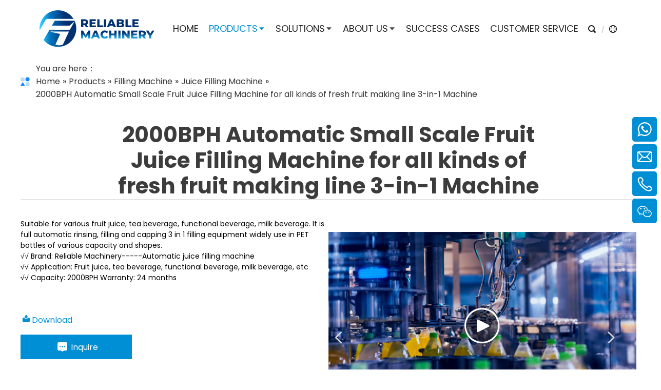

--- FILE ---
content_type: text/html; charset=UTF-8
request_url: https://www.reliable-machine.com/product/2000bph-automatic-small-scale-fruit-juice-filling-machine-for-all-kinds-of-fresh-fruit-making-line-3-in-1-machine.html
body_size: 10127
content:
<!--Designed by Suzhou Wonder Technology Co., Ltd.<br>
If you have any comments or suggestions please send your E-mail to service@iwonder.cn -->
<!DOCTYPE html>
<html lang="en" prefix="og: http://ogp.me/ns# fb: http://ogp.me/ns/fb#">
<head>
    <meta charset="UTF-8">
    <title>2000BPH Automatic Small Scale Juice Filling Machine, juice filling machine, tea filling machine,sprot drinks filling machine,orange juice filling machine 3-in-1 machine Product on ZhangJiaGang Reliable Machinery Co., Ltd.</title>
    <meta name="keywords" content="juice filling machine, tea filling machine,sprot drinks filling machine hot tea filling machine, orange juice filling machine for PET bottles filling machine"/>
    <meta name="description" content="2000BPH Automatic Small Scale Juice Filling Machine, juice filling machine, tea filling machine,sprot drinks filling machine 3-in-1 filling machine"/>
    <meta http-equiv="X-UA-Compatible" content="IE=edge,Chrome=1"/>
    <meta name="viewport" content="width=device-width, initial-scale=1.0, maximum-scale=1.0, user-scalable=no">
    <link rel="canonical" href="https://www.reliable-machine.com/product/2000bph-automatic-small-scale-fruit-juice-filling-machine-for-all-kinds-of-fresh-fruit-making-line-3-in-1-machine.html">
            <link rel="stylesheet" href="/public/static/css/home/en-us/swiper.min.css">
    <link href="https://fonts.googleapis.com/css?family=Poppins:200,300,400,700,800&display=swap" rel="stylesheet">
    <link rel="stylesheet" href="/public/static/css/home/en-us/reset.css">
    <link rel="stylesheet" href="/public/static/css/home/en-us/style.css?v=2.51111">
    <link rel="stylesheet" href="/public/static/css/home/en-us/fonts/iconfont.css">
    <link rel="stylesheet" href="/public/static/css/home/en-us/index.css">
    <script src="/public/static/js/home/en-us/jquery-1.8.3.min.js"></script>
    <script src="/public/static/js/home/en-us/swiper.min.js"></script>
    <script src="/public/static/js/home/en-us/collection.js"></script>
    <script src="/public/static/js/home/en-us/public.js?v=1"></script>
    <script src="/public/static/js/home/en-us/iwonder.js?v=1.3"></script>
    <script src="/public/static/js/common/jquery.form.js"></script>
    <script src="/public/static/js/common/layer/layer.js"></script>
    <script src="/public/static/js/home/en-us/php.js?v=1"></script>

            <!-- Google Tag Manager -->
<script>(function(w,d,s,l,i){w[l]=w[l]||[];w[l].push({'gtm.start':
new Date().getTime(),event:'gtm.js'});var f=d.getElementsByTagName(s)[0],
j=d.createElement(s),dl=l!='dataLayer'?'&l='+l:'';j.async=true;j.src=
'https://www.googletagmanager.com/gtm.js?id='+i+dl;f.parentNode.insertBefore(j,f);
})(window,document,'script','dataLayer','GTM-WBRGP6K');</script>
<!-- End Google Tag Manager -->
    <meta property="og:title" content="2000BPH Automatic Small Scale Fruit Juice Filling Machine for all kinds of fresh fruit making line 3-in-1 Machine"/>
    <meta property="og:type" content="website"/>
    <meta property="og:url" content="https://www.reliable-machine.com/product/2000bph-automatic-small-scale-fruit-juice-filling-machine-for-all-kinds-of-fresh-fruit-making-line-3-in-1-machine.html"/>
    <meta property="og:site_name" content="Reliable"/>
    <meta property="og:description" content="2000BPH Automatic Small Scale Juice Filling Machine, juice filling machine, tea filling machine,sprot drinks filling machine 3-in-1 filling machine"/>
    <meta property="og:image" content="https://www.reliable-machine.com/uploads/image/64e83b01c9502.png"/>
</head>
<body>
<!-- Google Tag Manager (noscript) -->
<noscript><iframe src="https://www.googletagmanager.com/ns.html?id=GTM-WBRGP6K"
height="0" width="0" style="display:none;visibility:hidden"></iframe></noscript>
<!-- End Google Tag Manager (noscript) --><div class="header ">
    <div class="conBox">
        <div class="container_1200">
            <div class="logoBox">
                <a href="/"><img src="/uploads/image/620333409d416.png" alt="ZhangJiaGang Reliable Machinery Co., Ltd."></a>
            </div>
            <div class="headerConBox">
                <div class="navBox">
                    <ul class="nav_normal nav_list">
                        <li class="dropdown ">
                            <a href="/">
                                <span>HOME</span>
                            </a>
                        </li>
                                                <li class="dropdown active">
                            <a href="/products.html">
                                <span>PRODUCTS</span>
                                <i class="iconfont icon-xiangxia"></i>                            </a>
                                                        <ul class="dropdown_menu">
                                                                <li class="Three_menu">
                                    <a href="/products-category/filling-machine.html">Filling Machine</a>
                                                                        <ul class="Three_menu_box" style="display: none;">
                                                                                <li><a href="/products-category/water-filling-machine.html" style="opacity: 0;">Water Filling Machine </a></li>
                                                                                <li><a href="/products-category/juice-filling-machine.html" style="opacity: 0;">Juice Filling Machine</a></li>
                                                                                <li><a href="/products-category/carbonated-beverage-filling-machine.html" style="opacity: 0;">Carbonated Beverage Filling Machine</a></li>
                                                                                <li><a href="/products-category/3-10l-bottle-water-filling-machine.html" style="opacity: 0;">3-10L Bottle Filling Machine</a></li>
                                                                                <li><a href="/products-category/3-5-gallon-filling-machine.html" style="opacity: 0;">3-5 Gallon Water Filling Machine</a></li>
                                                                            </ul>
                                                                    </li>
                                                                <li class="Three_menu">
                                    <a href="/products-category/bottle-blow-molding-machine.html">Bottle Blow Molding Machine</a>
                                                                        <ul class="Three_menu_box" style="display: none;">
                                                                                <li><a href="/products-category/full-automatic-blowing-machine.html" style="opacity: 0;">Full Automatic Blowing Machine</a></li>
                                                                                <li><a href="/products-category/semi-automatic-blowing-machine.html" style="opacity: 0;">Semi Automatic Blowing Machine</a></li>
                                                                            </ul>
                                                                    </li>
                                                                <li class="Three_menu">
                                    <a href="/products-category/labeling-machine.html">Labeling Machine</a>
                                                                        <ul class="Three_menu_box" style="display: none;">
                                                                                <li><a href="/products-category/oppbopp-hot-melt-glue-labeling-machine.html" style="opacity: 0;">OPP/BOPP Hot Melt Glue Labeling Machine</a></li>
                                                                                <li><a href="/products-category/pvc-shrink-sleeve-labeling-machine.html" style="opacity: 0;">PVC Shrink Sleeve Labeling Machine</a></li>
                                                                                <li><a href="/products-category/self-adhesive-sticker-labeling-machine.html" style="opacity: 0;">Self Adhesive Sticker Labeling Machine</a></li>
                                                                            </ul>
                                                                    </li>
                                                                <li class="Three_menu">
                                    <a href="/products-category/bottle-packing-machinery.html">Bottle Packing Machinery</a>
                                                                    </li>
                                                            </ul>
                                                    </li>
                                                <li class="dropdown ">
                            <a href="/solutions.html">
                                <span>SOLUTIONS</span>
                                <i class="iconfont icon-xiangxia"></i>                            </a>
                                                        <ul class="dropdown_menu">
                                                                <li class="Three_menu">
                                    <a href="/3l-10l-water-filling-line.html">3L-10L Water Filling Line</a>
                                                                    </li>
                                                                <li class="Three_menu">
                                    <a href="/water-filling-line.html">200ml-2L PET Bottle Water Filling Line</a>
                                                                    </li>
                                                                <li class="Three_menu">
                                    <a href="/csd-filling-line.html">PET Bottle Carbonated Drink Filling Line</a>
                                                                    </li>
                                                                <li class="Three_menu">
                                    <a href="/can-filling-line.html">Can Beer Filling Line</a>
                                                                    </li>
                                                                <li class="Three_menu">
                                    <a href="/glass-bottle-line.html">Glass Bottle Water Filling Line</a>
                                                                    </li>
                                                                <li class="Three_menu">
                                    <a href="/juice-filling-line.html">PET Bottle Juice Hot Filling Line</a>
                                                                    </li>
                                                                <li class="Three_menu">
                                    <a href="/3-5-gallon-water-filling-line.html">3-5 Gallon Water Filling Line</a>
                                                                    </li>
                                                                <li class="Three_menu">
                                    <a href="/glass-bottle-juice-filling-line.html">Glass Bottle Juice Filling Line</a>
                                                                    </li>
                                                                <li class="Three_menu">
                                    <a href="/can-juice-filling-line.html">Can Juice Filling Line</a>
                                                                    </li>
                                                                <li class="Three_menu">
                                    <a href="/fresh-fruit-juice-processing-line.html">Fresh Fruit Juice Processing Line</a>
                                                                    </li>
                                                                <li class="Three_menu">
                                    <a href="/glass-bottle-carbonated-drink-filling-line.html">Glass Bottle Carbonated Drink Filling Line</a>
                                                                    </li>
                                                                <li class="Three_menu">
                                    <a href="/can-carbonated-drink-filling-line.html">Can Carbonated Drink Filling Line</a>
                                                                    </li>
                                                                <li class="Three_menu">
                                    <a href="/glass-bottle-wine-filling-line.html">Glass Bottle Wine Filling Line</a>
                                                                    </li>
                                                                <li class="Three_menu">
                                    <a href="/glass-bottle-beer-filling-line.html">Glass Bottle Beer Filling Line</a>
                                                                    </li>
                                                                <li class="Three_menu">
                                    <a href="/oil-filling-line.html">Oil Filling Line</a>
                                                                    </li>
                                                            </ul>
                                                    </li>
                                                <li class="dropdown ">
                            <a href="/about-usto.html">
                                <span>ABOUT US</span>
                                <i class="iconfont icon-xiangxia"></i>                            </a>
                                                        <ul class="dropdown_menu">
                                                                <li class="Three_menu">
                                    <a href="/about-us.html">About Us</a>
                                                                    </li>
                                                                <li class="Three_menu">
                                    <a href="/sales-area.html">Sales Area</a>
                                                                    </li>
                                                                <li class="Three_menu">
                                    <a href="/contact.html">Contacter</a>
                                                                    </li>
                                                                <li class="Three_menu">
                                    <a href="/news.html">News</a>
                                                                    </li>
                                                                <li class="Three_menu">
                                    <a href="/certificate.html">Certificate</a>
                                                                    </li>
                                                            </ul>
                                                    </li>
                                                <li class="dropdown ">
                            <a href="/success-cases.html">
                                <span>SUCCESS CASES</span>
                                                            </a>
                                                    </li>
                                                <li class="dropdown ">
                            <a href="/customer-service.html">
                                <span>CUSTOMER SERVICE</span>
                                                            </a>
                                                    </li>
                                            </ul>
                </div>
               <div class="langBox">
                   <div class="en">
                       <i class="iconfont icon-diqiuquanqiu" style="margin-top: -1px"></i>
                   </div>
                   <ul>
                       <li><a href="/" class="nturl" >English</a></li>
                       <li><a href="/es/" class="nturl" >Español</a></li>
                       <li><a href="/ru/" class="nturl" >русский</a></li>
                       <li><a href="/fr/" class="nturl" >Français</a></li>
                       <li><a href="/ar/" class="nturl" >عربي</a></li>
                   </ul>
               </div>
                <div class="header_search_box">
                    <a href="javascript:;" class="search_click"></a>
                    <form action="/search.html" class="search_form">
                        <div class="info">
                            <input class="inp_control" type="text" name="keyword" placeholder="Search..." autocomplete="off">
                            <input class="btn_search" type="submit">
                        </div>
                    </form>
                </div>
            </div>
        </div>
    </div>
</div>
<div class="m_header shadow">
    <div class="logo_box">
        <a href="/"><img src="/uploads/image/620333409d416.png" alt="Reliable Machinery"></a>

        <div class="langBox">
            <div class="en">
                <i class="iconfont icon-diqiuquanqiu" style="margin-top: -1px"></i>
            </div>
            <ul>
               <li><a href="/" class="nturl" >English</a></li>
               <li><a href="/es/" class="nturl" >Español</a></li>
               <li><a href="/ru/" class="nturl" >русский</a></li>
               <li><a href="/fr/" class="nturl" >Français</a></li>
               <li><a href="/ar/" class="nturl" >عربي</a></li>
            </ul>
        </div>

        <div class="header_search_box">
            <a href="javascript:;" class="search_click"></a>
            <form action="/search.html" class="search_form">
                <div class="info">
                    <input class="inp_control" type="text" name="keyword" placeholder="Search..." autocomplete="off">
                    <input class="btn_search" type="submit">
                </div>
            </form>
        </div>
    </div>
    <a id="" class="nav_toggle" href="javascript:;"><span></span></a>
    <div class="m_nav">
        <ul class="m_nav_list m_nav_toggle">
            <li class="dropdown ">
                <a href="/">
                    <span>HOME</span>
                </a>
            </li>
                        <li class="dropdown active">
                 <i></i>                <a href="/products.html">
                    <span>PRODUCTS</span>
                </a>
                                <ul class="dropdown_menu">
                                        <li><a href="/products-category/filling-machine.html">· Filling Machine</a></li>
                                        <li><a href="/products-category/bottle-blow-molding-machine.html">· Bottle Blow Molding Machine</a></li>
                                        <li><a href="/products-category/labeling-machine.html">· Labeling Machine</a></li>
                                        <li><a href="/products-category/bottle-packing-machinery.html">· Bottle Packing Machinery</a></li>
                                    </ul>
                            </li>
                        <li class="dropdown ">
                 <i></i>                <a href="/solutions.html">
                    <span>SOLUTIONS</span>
                </a>
                                <ul class="dropdown_menu">
                                        <li><a href="/3l-10l-water-filling-line.html">· 3L-10L Water Filling Line</a></li>
                                        <li><a href="/water-filling-line.html">· 200ml-2L PET Bottle Water Filling Line</a></li>
                                        <li><a href="/csd-filling-line.html">· PET Bottle Carbonated Drink Filling Line</a></li>
                                        <li><a href="/can-filling-line.html">· Can Beer Filling Line</a></li>
                                        <li><a href="/glass-bottle-line.html">· Glass Bottle Water Filling Line</a></li>
                                        <li><a href="/juice-filling-line.html">· PET Bottle Juice Hot Filling Line</a></li>
                                        <li><a href="/3-5-gallon-water-filling-line.html">· 3-5 Gallon Water Filling Line</a></li>
                                        <li><a href="/glass-bottle-juice-filling-line.html">· Glass Bottle Juice Filling Line</a></li>
                                        <li><a href="/can-juice-filling-line.html">· Can Juice Filling Line</a></li>
                                        <li><a href="/fresh-fruit-juice-processing-line.html">· Fresh Fruit Juice Processing Line</a></li>
                                        <li><a href="/glass-bottle-carbonated-drink-filling-line.html">· Glass Bottle Carbonated Drink Filling Line</a></li>
                                        <li><a href="/can-carbonated-drink-filling-line.html">· Can Carbonated Drink Filling Line</a></li>
                                        <li><a href="/glass-bottle-wine-filling-line.html">· Glass Bottle Wine Filling Line</a></li>
                                        <li><a href="/glass-bottle-beer-filling-line.html">· Glass Bottle Beer Filling Line</a></li>
                                        <li><a href="/oil-filling-line.html">· Oil Filling Line</a></li>
                                    </ul>
                            </li>
                        <li class="dropdown ">
                 <i></i>                <a href="/about-usto.html">
                    <span>ABOUT US</span>
                </a>
                                <ul class="dropdown_menu">
                                        <li><a href="/about-us.html">· About Us</a></li>
                                        <li><a href="/sales-area.html">· Sales Area</a></li>
                                        <li><a href="/contact.html">· Contacter</a></li>
                                        <li><a href="/news.html">· News</a></li>
                                        <li><a href="/certificate.html">· Certificate</a></li>
                                    </ul>
                            </li>
                        <li class="dropdown ">
                                <a href="/success-cases.html">
                    <span>SUCCESS CASES</span>
                </a>
                            </li>
                        <li class="dropdown ">
                                <a href="/customer-service.html">
                    <span>CUSTOMER SERVICE</span>
                </a>
                            </li>
                    </ul>
    </div>
</div>
<div class="Crumbs">
    <div class="container_1200">
        <div class="Crumbs_nav">
            <span class="youAreHere">You are here：</span><ul itemscope itemtype="https://schema.org/BreadcrumbList"><li itemprop="itemListElement" itemscope="" itemtype="https://schema.org/ListItem"><a itemprop="item" href='/' ><span itemprop="name">Home</span></a><meta itemprop="position" content="1" /></li> <i>»</i> <li itemprop="itemListElement" itemscope="" itemtype="https://schema.org/ListItem"><a itemscope itemtype="https://schema.org/WebPage" itemprop="item" itemid='/products'  href='/products.html' ><span itemprop="name">Products</span></a><meta itemprop="position" content="2" /></li> <i>»</i> <li itemprop="itemListElement" itemscope="" itemtype="https://schema.org/ListItem"><a itemscope itemtype="https://schema.org/WebPage" itemprop="item" itemid='/products-category/filling-machine'  href='/products-category/filling-machine.html' ><span itemprop="name">Filling Machine</span></a><meta itemprop="position" content="3" /></li> <i>»</i> <li itemprop="itemListElement" itemscope="" itemtype="https://schema.org/ListItem"><a itemscope itemtype="https://schema.org/WebPage" itemprop="item" itemid='/products-category/juice-filling-machine'  href='/products-category/juice-filling-machine.html' ><span itemprop="name">Juice Filling Machine</span></a><meta itemprop="position" content="4" /></li> <i>»</i> <li itemprop="itemListElement" itemscope="" itemtype="https://schema.org/ListItem"><a itemscope itemtype="https://schema.org/WebPage" itemprop="item" itemid='/product/2000bph-automatic-small-scale-fruit-juice-filling-machine-for-all-kinds-of-fresh-fruit-making-line-3-in-1-machine'  href='/product/2000bph-automatic-small-scale-fruit-juice-filling-machine-for-all-kinds-of-fresh-fruit-making-line-3-in-1-machine.html'  class='on'><span itemprop="name">2000BPH Automatic Small Scale Fruit Juice Filling Machine for all kinds of fresh fruit making line 3-in-1 Machine</span></a><meta itemprop="position" content="5" /></li></ul>        </div>
    </div>
</div>
<div class="proDel1">
    <div class="container_1200">
        <div class="conBox">
            <div class="title">
                <h1>2000BPH Automatic Small Scale Fruit Juice Filling Machine for all kinds of fresh fruit making line 3-in-1 Machine</h1>
            </div>
            
            <div class="context">
                <div class="text">
                    Suitable for various fruit juice, tea beverage, functional beverage, milk beverage. It is full automatic rinsing, filling and capping 3 in 1 filling equipment widely use in PET bottles of various capacity and shapes.<br>
√√ Brand: Reliable Machinery-----Automatic juice filling machine<br>
√√ Application: Fruit juice, tea beverage, functional beverage, milk beverage, etc<br>
√√ Capacity: 2000BPH     Warranty: 24 months<br>                    <div class="down">
                        <a href="javascript:download('6879b1d9cec85.pdf','2000BPH Automatic Small Scale Fruit Juice Filling Machine for all kinds of fresh fruit making line 3-in-1 Machine.pdf')"><i class="iconfont icon-xiazai1"></i><span>Download</span></a>
                    </div>
                                        <div class="inquired">
                        <a href="javascript:void(0)"  pro_id="473" data-name="2000BPH Automatic Small Scale Fruit Juice Filling Machine for all kinds of fresh fruit making line 3-in-1 Machine" data-img="/uploads/image/64e83b01c9502.png" class="inquire"><i class="iconfont icon-xiaoxibeifen "></i>Inquire</a>
                    </div>
                </div>
                <!-- <div class="video">
                    <a href="javascript:;" class="video_click" data-url="https://www.youtube.com/embed/XdvcN3mz8OE"><img src="/uploads/file/64e844ce99f08.png" alt=""></a>
                </div> -->
                <div class="proDel1Slick">
                                        <div class="item">
                        <a href="javascript:;" class="video_click" data-url="https://www.youtube.com/embed/XdvcN3mz8OE"><img src="/uploads/file/64e844ce99f08.png" alt=""></a>
                    </div>
                                        <div class="item">
                        <img src="/uploads/image/64e83b01c9502.png" alt="2000BPH Automatic Small Scale Fruit Juice Filling Machine for all kinds of fresh fruit making line 3-in-1 Machine">
                    </div>
                                        <div class="item">
                        <img src="/uploads/image/64e83b155ebb5.png" alt="2000BPH Automatic Small Scale Fruit Juice Filling Machine for all kinds of fresh fruit making line 3-in-1 Machine">
                    </div>
                                        <div class="item">
                        <img src="/uploads/image/64e83b155f016.png" alt="2000BPH Automatic Small Scale Fruit Juice Filling Machine for all kinds of fresh fruit making line 3-in-1 Machine">
                    </div>
                                    </div>
                
            </div>
        </div>
    </div>
</div>
<div class="proDel2">
    <div class="line">
        <div class="container_1200">
            <div class="target">
                                <div class="targetItem">
                    <a href="javascript:;" class="active" id="contentItem1">Brief Introduction</a>
                </div>
                                <div class="targetItem">
                    <a href="javascript:;" class="" id="contentItem2">Parameter</a>
                </div>
                                <div class="targetItem">
                    <a href="javascript:;" class="" id="contentItem3">Production Line</a>
                </div>
                                <div class="targetItem">
                    <a href="javascript:;" class="" id="contentItem4">Features</a>
                </div>
                                <div class="targetItem">
                    <a href="javascript:;" class="" id="contentItem5">Case</a>
                </div>
                                <div class="targetItem">
                    <a href="javascript:;" id="contentItem6">Solutions</a>
                </div>
                <div class="targetItem">
                    <a href="javascript:;" id="contentItem7">Service</a>
                </div>
            </div>
        </div>
    </div>
    <div class="content">
                <div class="contentItem1 item">
            <div class="solution1">
	<div class="container_1200">
		<div class="conBox">
			<div class="title">
				<h1>
					Brief Introduction
				</h1>
			</div>

			<div class="content">
				<p>
					The Automatic 3 in 1 juice filling machine professionally produced by Reliable Machinery has advantage of full automatic, convenient to change bottle exchange parts, faster and stable operation, better price performance.
				</p>

				<p>
					Reliable Machinery specializes in the production of various juices, tea beverages, milk beverages, liquid foods, beverages containing granules, functional beverages, milk tea, coffee and other production lines.
				</p>

				<p>
					Suitable for bottle types including 200ml-500ml, 550ml-750ml, 1000ml-2000ml plastic bottles and so on.
				</p>

				<p>
					The series juice filling machines are convenient and fast, have large filling capacity and are widely used in many industries.
				</p>
			</div>
		</div>
	</div>
</div>
        </div>
                <div class="contentItem2 item">
            <div class="solution1">
	<div class="container_1200">
		<div class="conBox">
			<div class="title">
				<h2>
					Parameter
				</h2>
			</div>

			<table border="1">
				<tbody>
					<tr>
						<td x:str="">
							Model
						</td>
						<td x:str="">
							CGFR 8-8-3
						</td>
					</tr>
					<tr>
						<td x:str="">
							Production capacity
						</td>
						<td x:str="">
							2000B/H
						</td>
					</tr>
					<tr>
						<td x:str="">
							Filling volume
						</td>
						<td x:str="">
							0.2L-2L
						</td>
					</tr>
					<tr>
						<td x:str="">
							Filling heads
						</td>
						<td x:num="1">
							8
						</td>
					</tr>
					<tr>
						<td x:str="">
							Gas pressure (Mpa)
						</td>
						<td x:str="">
							0.4-0.6
						</td>
					</tr>
					<tr>
						<td x:str="">
							Gas consumption(m&sup3;/min)
						</td>
						<td x:num="0.6">
							0.6
						</td>
					</tr>
					<tr>
						<td x:str="">
							Motor power(kw)
						</td>
						<td x:num="3.8">
							3.5
						</td>
					</tr>
					<tr>
						<td x:str="">
							Related Voltage(V)
						</td>
						<td x:str="">
							380V/HZ
						</td>
					</tr>
					<tr>
						<td x:str="">
							Size of the machine(mm)
						</td>
						<td x:str="">
							2000*1750*2200
						</td>
					</tr>
					<tr>
						<td x:str="">
							Weight(kg)
						</td>
						<td x:num="1500">
							1800
						</td>
					</tr>
				</tbody>
			</table>
		</div>
	</div>
</div>
        </div>
                <div class="contentItem3 item">
            <div class="solution2">
	<div class="conBox">
		<div class="title">
			<h2>
				<strong>Production Line </strong>
			</h2>
		</div>

		<div class="context">
			<div class="line">
				<div class="container_1200">
					<div class="proIntro">
						<p>
							<strong>Bottle Blower / Water Treatment / 3 in 1 Filling Machine / Labeling<br>
							Ink-jet Printer / Packing / Injection Molding Machine </strong>
						</p>

						<div class="conBox">
							<ul class="W_production_ul">
								<li>
									<img alt="" src="/uploads/image/64db1e0b89de1.jpg">
									<h4>
										Bottle Blowing Machine
									</h4>

									<p>
										Automatic PET Bottle Blowing / Making Machine is suitable for blowing PET bottles of various shapes, volume from 100 ml to 2000 ml, wide application for blowing mineral water bottles, soda bottles, cola bottles.
									</p>
								</li>
								<li>
									<img alt="" src="/uploads/image/64db1e1818555.jpg">
									<h4>
										Water Filling Machine
									</h4>

									<p>
										This 3-in-1 machine for PET bottle integrates the functions of rinsing, filling and capping together. Based on advanced technology overseas and designed according to the filling processing demands of mineral water, pure water etc.
									</p>
								</li>
								<li>
									<img alt="" src="/uploads/image/64db1e1f4ab89.jpg">
									<h4>
										Labeling Machine
									</h4>

									<p>
										According to the characteristics of the sleeve labeling machine,we make improvement from the aspects of the mechanical structure, circuit design and intellectual control to improve the production efficiency. It can satisfy the demands of various beverage manufactures as reduce the production cost for the clients and improve the production rate. Because of the design of the equal velocity ratio, it completely realizes the goals of accurate label, smooth label operation and swift label cutting.
									</p>
								</li>
								<li>
									<img alt="" src="/uploads/image/64db1e27a0994.jpg">
									<h4>
										Packaging Machine
									</h4>

									<p>
										RELIABLE MACHINERY packaging machines are suitable for beverage, food, medical, cosmetic industries, flexible applied in round bottle, square bottles and special shaped bottles.We can offer customized solution no matter how complicate for your product shape and packing methods.For packaging, such as 24 bottles/pack, 12 bottles/pack, it is divided into automatic film packer and carton packer.
									</p>
								</li>
							</ul>
						</div>
					</div>

					<p style="
    width: 217px;
    height: 48px;
    background: #008ed4;
    border: 2px solid #008ed4;
    font-size: 16px;
    display: flex;
    align-items: center;
    justify-content: center;
    margin: 26px auto 0;
    font-weight: 400;
    color: white;
    margin-bottom: 20px;
">
						<strong><a href="/water-filling-line.html">More Details</a> </strong>
					</p>
				</div>
			</div>
		</div>
	</div>
</div>
        </div>
                <div class="contentItem4 item">
            <div class="solution3">
	<div class="container_1200">
		<div class="contextItem1-2">
			<div class="title">
				<h2>
					Features
				</h2>
			</div>

			<div class="context">
				<div class="contextImgItem">
					<div class="imgs">
						<div class="img">
							<img src="/uploads/image/64ec3d84050cf.jpg">
						</div>

						<div class="intro">
							<p>
								It is mainly composed of a bottle head, an upper disc and a guide rail.&nbsp; The bottle head rotates with the upper disc, and the bottle neck clamp is used to clamp the filling bottleneck, and the rail is flipped by one hundred and eighty degrees, rinsed and dripped, then flip 180&deg;.
							</p>
						</div>
					</div>

					<div class="text">
						<span>WASHING PART</span>
					</div>
				</div>

				<div class="contextImgItem">
					<div class="imgs">
						<div class="img">
							<img src="/uploads/image/64ec3ef419efd.jpg">
						</div>

						<div class="intro">
							<p>
								It mainly consists of water tank, filling valve, guide rail and card bottle lifting device.&nbsp; The No. 2 card bottle plate is fed into the filling machine, the bottle bottle plate is filled to hold the bottle neck, rotates with the water tank, etc., and the filling valve is opened by sliding on the guide bar according to the guide rail, and the filling valve is lowered after the filling is completed.&nbsp;
							</p>
						</div>
					</div>

					<div class="text">
						<span>FILLING PART</span>
					</div>
				</div>

				<div class="contextImgItem">
					<div class="imgs">
						<div class="img">
							<img src="/uploads/image/64ec3f1055650.jpg">
						</div>

						<div class="intro">
							<p>
								The capping mechanism is composed of three parts: a capper, a capping machine and a capper.&nbsp; The bottle is fed by the No. 3 card bottle plate, the card cover is completed, and the cap plate is sent out by the No. 4 card bottle plate.
							</p>
						</div>
					</div>

					<div class="text">
						<span>CAPPING PART</span>
					</div>
				</div>

				<div class="contextImgItem">
					<div class="imgs">
						<div class="img">
							<img alt="" src="/uploads/image/6247b082823c5.jpg">
						</div>

						<div class="intro">
							<p>
								Energy saving. High efficient. Adapt to customer factory layout.Special lubrication system, keep products clean, health, safety Extended service life.Electric eyes design keep whole line running safety and quickly.Overload protection mechanism to effectively ensure the safety of the machine.
							</p>
						</div>
					</div>
				</div>
			</div>
		</div>
	</div>
	<style type="text/css">.proDel2 .line{border-top:none;padding-top:10px;}
.solution1 {
    padding-top: 20px;
    margin-top: 0px;
}
.contentItem3 .contextItem3-1{
border-bottom:none;
}
.proDel2 .contentItem2 {
    border-top: none;
}
.proDel2 .contentItem99 {
    padding: 10px 0 74px;
}
.solution4 a{
background: #008ed4;
color: white;
}
.proDel2 tr{
background: #f1f4f7;
}
.proDel2 tr:nth-of-type(2n) {
    background: #ffffff;
}
.proIntro{padding-top:0px;}
.contentItem3 .contextItem3-1 {
    border-top: none;
}

.solution3 .content p {
    font-size: 16px;
    margin: 14px 0 18px;
    font-weight: 400;
    color: #3c3c3c;
}

@media(max-width: 767px){
.solution2{display:none;}
.proDel1 .title h1{font-size:24px;}
.Fast_contact ul li.onlineservice_li:nth-of-type(1), .Fast_contact ul li.onlineservice_li:nth-of-type(2), .Fast_contact ul li.onlineservice_li:nth-of-type(3) {
    background: #f28d00;
}}</style>
</div>
        </div>
                <div class="contentItem5 item">
            <div class="solution4">
		<div class="conBox">
			<div class="title">
				<h2>
					Case
				</h2>
			</div>

			<div class="container_1200">
				<div class="content">
					<div class="img">
						<img alt="" src="/uploads/image/62416b202a894.jpg">
					</div>

					<div class="text">
						<p>
							Project: Juice Production Line
						</p>

						<p>
							Location: Cambodia
						</p>

						<p>
							Commissioning:
						</p>

						<p>
							Scope: Including
						</p>
						&nbsp;

						<p>
							* Fully automatic bottle blowing machine
						</p>

						<p>
							* Water treatment equipment
						</p>

						<p>
							* Automatic filling machine
						</p>

						<p>
							The whole production line has been running steadily, and the customer has occupied a great market share in Cambodia. We continue to provide equipment maintenance services. In the near future, this customer expects to be served by Reliable for capacity increase and new production line landing.
						</p>
					</div>
				</div>
			</div>
		</div>
		<a href="/success-cases.html">Learn more</a>
	</div>
        </div>
                <div class="contentItem6 item">
            <div class="container_1200">
                <div class="contextItem2-1">
                    <div class="title">
                        <h2>
                            Solutions
                        </h2>
                    </div>

                    <div class="context">
                        <div class="contextImg">
                            <div class="img">
                                <a href="/water-filling-line.html"><img alt="" src="/public/static/images/home/en-us/proDel3Img1.png"> </a>
                            </div>

                            <div class="text">
                                <p>
                                    <a href="/water-filling-line.html">Water </a>
                                </p>
                            </div>
                        </div>

                        <div class="contextImg">
                            <div class="img">
                                <a href="/fresh-fruit-juice-processing-line.html"><img alt="" src="/public/static/images/home/en-us/proDel3Img2.png"> </a>
                            </div>

                            <div class="text">
                                <p>
                                    <a href="/fresh-fruit-juice-processing-line.html">Juice/Tea </a>
                                </p>
                            </div>
                        </div>

                        <div class="contextImg">
                            <div class="img">
                                <a href="/csd-filling-line.html"><img alt="" src="/public/static/images/home/en-us/proDel3Img3.png"> </a>
                            </div>

                            <div class="text">
                                <p>
                                    <a href="/csd-filling-line.html">Carbonated Drinks </a>
                                </p>
                            </div>
                        </div>

                        <div class="contextImg">
                            <div class="img">
                                <a href="/oil-filling-line.html"><img alt="" src="/public/static/images/home/en-us/proDel3Img4.png"> </a>
                            </div>

                            <div class="text">
                                <p>
                                    <a href="/oil-filling-line.html">Oil </a>
                                </p>
                            </div>
                        </div>

                        <div class="contextImg">
                            <div class="img">
                                <a href="/glass-bottle-wine-filling-line.html"><img alt="" src="/public/static/images/home/en-us/proDel3Img5.png"> </a>
                            </div>

                            <div class="text">
                                <p>
                                    <a href="/glass-bottle-wine-filling-line.html">Wine </a>
                                </p>
                            </div>
                        </div>

                        <div class="contextImg">
                            <div class="img">
                                <a href="/juice-filling-line.html"><img alt="" src="/public/static/images/home/en-us/proDel3Img6.png"> </a>
                            </div>

                            <div class="text">
                                <p>
                                    <a href="/juice-filling-line.html">Protein Drinks </a>
                                </p>
                            </div>
                        </div>
                    </div>
                </div>
            </div>
        </div>
        <div class="contentItem7 item">
            <div class="solution5">
                <div class="container_1200">
                    <div class="contextItem3-1">
                        <div class="title">
                            <h2>
                                Reliable Service System
                            </h2>
                        </div>

                        <div class="context">
                            <p>
                                High quality service process, create maximum value for you and your factory
                            </p>

                            <div class="content">
                                <div class="item">
                                    <div class="img">
                                        <img alt="" src="/uploads/image/6267538617d03.jpg">
                                    </div>

                                    <div class="text">
                                        <p>
                                            Establish connection &amp; joint hands
                                        </p>
                                    </div>
                                </div>

                                <div class="item">
                                    <div class="img">
                                        <img alt="" src="/uploads/image/626753960368c.jpg">
                                    </div>

                                    <div class="text">
                                        <p>
                                            Reliable feasibility analysis
                                        </p>
                                    </div>
                                </div>

                                <div class="item">
                                    <div class="img">
                                        <img alt="" src="/uploads/image/626753aa3dda5.jpg">
                                    </div>

                                    <div class="text">
                                        <p>
                                            Attention to details &amp; project process design
                                        </p>
                                    </div>
                                </div>

                                <div class="item">
                                    <div class="img">
                                        <img alt="" src="/uploads/image/626753c294669.jpg">
                                    </div>

                                    <div class="text">
                                        <p>
                                            Closely tracking on production progress
                                        </p>
                                    </div>
                                </div>

                                <div class="item">
                                    <div class="img">
                                        <img alt="" src="/uploads/image/626753d2a3291.jpg">
                                    </div>

                                    <div class="text">
                                        <p>
                                            Full set after-sales &amp; installation adjustment
                                        </p>
                                    </div>
                                </div>

                                <div class="item">
                                    <div class="img">
                                        <img alt="" src="/uploads/image/626753e60d568.jpg">
                                    </div>

                                    <div class="text">
                                        <p>
                                            Continuous service &amp; customer first
                                        </p>
                                    </div>
                                </div>

                                <div class="item">
                                    <div class="img">
                                        <img alt="" src="/uploads/image/626753fe251e4.jpg">
                                    </div>

                                    <div class="text">
                                        <p>
                                            One-stop purchasing service
                                        </p>
                                    </div>
                                </div>

                                <div class="item">
                                    <div class="img">
                                        <img alt="" src="/uploads/image/62675408c84f7.jpg">
                                    </div>

                                    <div class="text">
                                        <p>
                                            Reliable promise
                                        </p>
                                    </div>
                                </div>
                            </div>
                        </div>
                        <a href="/customer-service.html">Learn more</a>
                    </div>
                </div>
            </div>
        </div>
        <div class="contentItem99 item">
            <div class="container_1200">
                <div class="title">
                    <h2>Related Products</h2>
                </div>
                <div class="context">
                    <div class="content">
                                                <div class="item">
                            <a href="">
                                <div class="img">
                                    <img src="/uploads/image/64ba3796bcd2e.jpg" alt="2000BPH PET Plastic Bottle Drinking Water Filling Production Line ">
                                </div>
                                <div class="text">
                                    <p>2000BPH PET Plastic Bottle Drinking Water Filling Production Line </p>
                                </div>
                            </a>
                        </div>
                                                <div class="item">
                            <a href="">
                                <div class="img">
                                    <img src="/uploads/image/64f93cce1f938.jpg" alt="2000BPH Small Scale Mineral Water Bottle Filling Machine ">
                                </div>
                                <div class="text">
                                    <p>2000BPH Small Scale Mineral Water Bottle Filling Machine </p>
                                </div>
                            </a>
                        </div>
                                                <div class="item">
                            <a href="">
                                <div class="img">
                                    <img src="/uploads/image/64eeb53663e00.jpg" alt="4000BPH Automatic Water Filling Equipment Machine for PET Bottles ">
                                </div>
                                <div class="text">
                                    <p>4000BPH Automatic Water Filling Equipment Machine for PET Bottles </p>
                                </div>
                            </a>
                        </div>
                                            </div>
                </div>
            </div>
        </div>
    </div>
</div>
<div class="contact_us" id="contact_us">
    <div class="container_1200">
        <p>We are always committed to solving all your <br>
            doubts and providing one-stop purchasing solutions!</p>
        <!-- <a href="javascript:;" class="email_click" data-email="info@reliable-machine.com
">contact us</a> -->
        <form action="/home/inquiry/insert" method="post" id="inquiry_form" class="product_to_form" onclick="sub_inquiry()">

<style>
        									.honeypot { position: absolute; left: -9999px; }
    									</style>

									<div class="honeypot">
										<input type="text"  name="website"  id="website" />
										<label for="website">Website (Please leave blank)</label>
									</div>

            <div class="info">
                <span class="label_control"><em>*</em>Name</span>
                <div class="controls">
                    <input id="inquire_name" class="required" type="text" name="name">
                    <label for="inquire_name" class="tips" style="display: inline;"></label>
                </div>
            </div>
            <div class="info">
                <span class="label_control"><em>*</em>Email</span>
                <div class="controls">
                    <input id="inquire_emeil" class="required email" type="text" name="email">
                    <label for="inquire_emeil" class="tips" style="display: inline;"></label>
                </div>
            </div>
            <div class="info">
                <span class="label_control">Company Name</span>
                <div class="controls">
                    <input id="inquire_Companyname" class="" type="text" name="company">
                </div>
            </div>
            <div class="info">
                <span class="label_control">Tel</span>
                <div class="controls">
                    <input id="inquire_phone" class="" type="text" name="tel">
                </div>
            </div>
            <div class="info textarea">
                <span class="label_control"><em>*</em>Message</span>
                <div class="controls">
                    <textarea id="inquire_message" class="required" name="content"></textarea>
                    <label for="inquire_message" class="tips" style="display: inline;"></label>
                </div>
            </div>
            <div class="info">
                <input type="hidden" name="pro_data" id="pro_data"/>
                <input type="hidden" name ="encrypt_url" value="dbf9016db9aa5462cfc6695e46a15a48">
                <input  type= "hidden" name="url" value="/product/2000bph-automatic-small-scale-fruit-juice-filling-machine-for-all-kinds-of-fresh-fruit-making-line-3-in-1-machine.html"/>
                <input type="hidden" name ="ecrs" value="P7goik+rOpiqFRi8/A">
                <input type="submit" class="inquire_submit" id="inquire_form_sub" value="Submit">
            </div>
        </form>
    </div>
</div>
<div class="footer_box">
    <div class="footerContentBox">
        <div class="fast_navigation">
            <div class="container_1200">
                <div class="itemBox">
                    <div class="item">
                        <h3>Links</h3>
                        <ul class="footerMenu">
                            <li><a href="/">HOME</a></li>
                                                        <li><a href="/products.html">PRODUCTS</a></li>
                                                        <li><a href="/about-usto.html">ABOUT US</a></li>
                                                        <li><a href="/success-cases.html">SUCCESS CASES</a></li>
                                                        <li><a href="/customer-service.html">CUSTOMER SERVICE</a></li>
                                                    </ul>
                    </div>
                    <div class="item">
                        <h3>Product</h3>
                        <ul class="footerMenu">
                                                        <li><a href="/products-category/filling-machine.html">Filling Machine</a></li>
                                                        <li><a href="/products-category/bottle-blow-molding-machine.html">Bottle Blow Molding Machine</a></li>
                                                        <li><a href="/products-category/labeling-machine.html">Labeling Machine</a></li>
                                                        <li><a href="/products-category/bottle-packing-machinery.html">Bottle Packing Machinery</a></li>
                                                    </ul>
                    </div>
                    <div class="item">
                        <h3>Solutions</h3>
                        <ul class="footerMenu">
                                                        <li><a href="/water-filling-line.html">200ml-2L PET Bottle Water Filling Line</a></li>
                                                        <li><a href="/csd-filling-line.html">PET Bottle Carbonated Drink Filling Line</a></li>
                                                        <li><a href="/can-filling-line.html">Can Beer Filling Line</a></li>
                                                        <li><a href="/juice-filling-line.html">PET Bottle Juice Hot Filling Line</a></li>
                                                        <li><a href="/fresh-fruit-juice-processing-line.html">Fresh Fruit Juice Processing Line</a></li>
                                                        <li><a href="/glass-bottle-wine-filling-line.html">Glass Bottle Wine Filling Line</a></li>
                                                    </ul>
                    </div>
                    <div class="item">
                        <h3>Contact Us</h3>
                        <ul class="footerMenu">
                            <li>TEL: <a href="tel:+86-18606282399
 ">+86-18606282399
 </a></li>
                            <li>FAX: +86-512-5855 0068
 </li>
                            <li>WHATSAPP:<a href="whatsapp://send?phone = 8615150250830
 ">8615150250830
 </a></li>
                            <li>EMAIL:<a href="javascript:;" class="email_click" data-email="info@reliable-machine.com
">info@reliable-machine.com
</a></li>
                            <li>ADD: No. 3 Lefu Road, Leyu Town, Zhangjiagang City, Jiangsu Province,China. Post Code:215600
</li>
                        </ul>
                    </div>
                </div>
            </div>
        </div>
        <div class="footer_follow">
            <ul>
                <li><a href="https://www.linkedin.com/in/lisa-reliable-beverage-packaging/"><i class="iconfont icon-linkedin2"></i></a></li>
                <li><a href="https://www.youtube.com/@zhangjiagangreliablemachin8170"><i class="iconfont icon-social-_round-youtube"></i></a></li>
                <li><a href="https://www.facebook.com/reliable.fillingmachine"><i class="iconfont icon-facebook2"></i></a></li>
            </ul>
        </div>
        <div class="footer_copyright">
            <div class="container_1600">
                <div class="text">
                    <div class="t">
                        <p>Copyright © 2022 ZhangJiaGang Reliable Machinery Co., Ltd. All Rights Reserved.<a href="/sitemap.xml" class="sitemap">Site Map</a></p>
                    </div>
                </div>
            </div>
        </div>
    </div>
</div>

<div id="back_top"><a href="javascript:;"></a></div>

<div class="Fast_contact">
    <ul class="onlineservice_box">

        <!-- <li class="onlineservice_li email_click" data-email="info@reliable-machine.com
">
            <a class="onlineService_form" rel="nofollow" href="javascript:;"></a>
        </li> -->

        <li class="onlineservice_li">
            <a class="onlineService_whatsApp" rel="nofollow" href="whatsapp://send?phone=8615150250830
"></a>
            <ul class="onlineservice_tips">
                <li>
                    <a class="for_whatsApp" rel="nofollow" href="whatsapp://send?phone=8615150250830
">8615150250830
</a>
                </li>
            </ul>
        </li>

        <li class="onlineservice_li">
            <a class="onlineService_email email_click" data-email="info@reliable-machine.com
" rel="nofollow" href="javascript:;"></a>
            <ul class="onlineservice_tips">
                <li>
                    <a class="for_email email_click" data-email="info@reliable-machine.com
" rel="nofollow" href="javascript:;">info@reliable-machine.com
</a>
                </li>
            </ul>
        </li>

        <li class="onlineservice_li">
            <a class="onlineService_tel" rel="nofollow" href="tel:+86-18606282399
"></a>
            <ul class="onlineservice_tips">
                <li>
                    <a class="for_tel" rel="nofollow" href="tel:+86-18606282399
">+86-18606282399
</a>
                </li>
            </ul>
        </li>


        <li class="onlineservice_li">
            <a class="onlineService_wechat" rel="nofollow" href="javascript:;"></a>
            <ul class="onlineservice_tips" style="display: flex;">
                <li style="margin-right: 10px;">
                    <a class="for_wechat" rel="nofollow" href="javascript:;"><img src="/uploads/image/630db92b6a56e.jpg"></a>
                    <span>Scan to contact</span>
                </li>
            </ul>
        </li>
    </ul>
</div>

<div class="ejectEmail_form">
    <em class="close_Emailform">×</em>
    <form action="/home/Base/message" method="post" id="email_form">
        <input type="hidden" name="send_email" id="address" value=""/>
        <p>Contact Us</p>
 <style>
        									.honeypot { position: absolute; left: -9999px; }
    									</style>

									<div class="honeypot">
										<input type="text"  name="website"  id="website" />
										<label for="website">Website (Please leave blank)</label>
									</div>
        <div class="info">
            <label for="email_name" class="label_control">*Name</label>
            <input type="text" class="required" id="email_name" name="name">
            <label for="email_name" class="tips"></label>
        </div>
        <div class="info">
            <label for="email_tel" class="label_control">*Phone</label>
            <input type="text" class="required" id="email_tel" name="tel">
            <label for="email_name" class="tips"></label>
        </div>
        <div class="info">
            <label for="email_email" class="label_control">*Email</label>
            <input type="text" class="required email" id="email_email" name="email">
            <label for="email_name" class="tips"></label>
        </div>
        <div class="info">
            <label for="email_company" class="label_control">*Message</label>
            <textarea class="required" id="email_company" name="content"></textarea>
            <label for="email_name" class="tips"></label>
        </div>
        <div class="info imgVerifyCode">
            <label for="email_Verify" class="label_control">*Verify Code</label>
            <input id="email_Verify" class="required" name="captcha" type="text" autocomplete="off">
            <label for="email_Verify" class="tips" style="top:32px"></label>
            <img src="/home/Base/captcha?kk=2" alt="captcha" onclick="this.src='/home/Base/captcha?kk=2'"
                class="Verify_img kk2" style="position: absolute;right: 4px;top: 4px;height: 32px;cursor: pointer;">
        </div>
        <div class="info">
            <input  type= "hidden" name="kk" value="2"/>
            <input type="hidden" name ="ecrs" value="P7goik+rOpiqFRi8/A">
            <input type="hidden" name ="encrypt_url" value="dbf9016db9aa5462cfc6695e46a15a48">
            <input  type= "hidden" name="url" value="/product/2000bph-automatic-small-scale-fruit-juice-filling-machine-for-all-kinds-of-fresh-fruit-making-line-3-in-1-machine.html"/>
            <input type="submit" class="email_submit" id="email_btn" value="Submit">
        </div>
    </form>
</div>
<div class="ejectEmailform_bj"></div>

<div class="inquireFormBox">
    <div class="inquire_table" style="display: none;">
        <table width="100%" border="1" class="sitewidget-inquire-table">
            <thead>
            <tr>
                <th class="Product_Picture">PRODUCT</th>
                <th>PRODUCT NAME</th>
                <th class="spec">Specification</th>
                <th class="Product_Quantity">QUANTITY</th>
                <th class="Product_Operate">OPERATE</th>
            </tr>
            </thead>
            <tbody>

            </tbody>
        </table>
    </div>
    <em class="closeForm">×</em>
    <h2>Inquire</h2>
    <form action="/home/inquiry/insert" method="post" id="inquiry_form">
 <style>
        									.honeypot { position: absolute; left: -9999px; }
    									</style>

									<div class="honeypot">
										<input type="text"  name="website"  id="website" />
										<label for="website">Website (Please leave blank)</label>
									</div>
        <div class="info">
            <span class="label_control"><em>*</em>Name</span>
            <div class="controls">
                <input id="inquire_name" class="required" type="text" name="name">
                <label for="inquire_name" class="tips" style="display: inline;"></label>
            </div>
        </div>
        <div class="info">
            <span class="label_control"><em>*</em>Email</span>
            <div class="controls">
                <input id="inquire_emeil" class="required email" type="text" name="email">
                <label for="inquire_emeil" class="tips" style="display: inline;"></label>
            </div>
        </div>
        <div class="info">
            <span class="label_control">Company Name</span>
            <div class="controls">
                <input id="inquire_Companyname" class="" type="text" name="company">
            </div>
        </div>
        <div class="info">
            <span class="label_control">Tel</span>
            <div class="controls">
                <input id="inquire_phone" class="" type="text" name="tel">
            </div>
        </div>
        <div class="info textarea">
            <span class="label_control"><em>*</em>Message</span>
            <div class="controls">
                <textarea id="inquire_message" class="required" name="content"></textarea>
                <label for="inquire_message" class="tips" style="display: inline;"></label>
            </div>
        </div>
		<div class="info imgVerifyCode" style="width: 100%;position: relative;">
			 <span class="label_control"><em>*</em>Verify Code</span>
			   <div class="controls">
		    <input id="email_Verify" class="required" name="captcha" type="text" autocomplete="off">
		    <label for="email_Verify" class="tips" style="z-index: 2;"></label>
		    <img src="/home/Base/captcha?kk=2" alt="captcha" onclick="this.src='/home/Base/captcha?kk=2'"
		        class="Verify_img kk2" style="position: absolute;right: 4px;top: 4px;height: 32px;cursor: pointer;">
				</div>
		</div>
        <div class="info" >
			 <input  type= "hidden" name="kk" value="2"/>
            <input type="hidden" name="pro_data" id="pro_data"/>
            <input type="hidden" name ="encrypt_url" value="dbf9016db9aa5462cfc6695e46a15a48">
            <input  type= "hidden" name="url" value="/product/2000bph-automatic-small-scale-fruit-juice-filling-machine-for-all-kinds-of-fresh-fruit-making-line-3-in-1-machine.html"/>
            <input type="hidden" name ="ecrs" value="P7goik+rOpiqFRi8/A">
            <input type="submit" class="inquire_submit" id="inquire_form_sub" value="Submit">
        </div>
    </form>
</div>
<div class="inquireFormBj"></div>

<div class="iframe_box">
    <div class="cboxOverlay" style="display: none;"></div>
    <div class="colorbox" style="display: none;">
        <div class="colse_click"></div>
        <iframe src="" frameborder="0" allow="accelerometer; autoplay; encrypted-media; gyroscope; picture-in-picture" allowfullscreen=""></iframe>
    </div>
</div>
</body>
</html>

--- FILE ---
content_type: text/css
request_url: https://www.reliable-machine.com/public/static/css/home/en-us/reset.css
body_size: 13202
content:
/*reset*/
@charset "utf_8";

* {
    margin: 0;
    padding: 0;
}
body, div, dl, dt, dd, ul, ol, li, h1, h2, h3, h4, h5, h6, pre, form, fieldset, input, textarea, p, blockquote, th, td {
    margin: 0;
    padding: 0;
}

body {
    overflow-x: hidden;
    font-family: 'Poppins', sans-serif;
    -webkit-text-size-adjust: 100%;
    font-size: 14px;
    max-width: 1920px;
    margin: auto;
    background: #ffffff;
}
.index1:lang(ar),.about4Slick.slick-initialized.slick-slider:lang(ar),.slick-list.draggable:lang(ar) {
    direction: ltr!important;
}
.gt-block.header_search_box {
    display: none;
}
.notranslate.langBox:before {
    display: none;
}
.gt-block.solution2 .content .item .text:lang(ar) {
    padding-right: 20px;
}
.gt-block.solution2 .content .item:nth-child(2n) .text:lang(ar) {
    padding-left: 20px;
}

html {
    scroll-behavior:smooth;
}



input[type="submit"],
input[type="reset"],
input[type="button"],
input[type="file"],
input[type="text"],
button,
textarea {
    -webkit-appearance: none;
    font-style: inherit;
    font-weight: inherit;
    font-family: inherit;
}

table {
    border-collapse: collapse;
    border-spacing: 0;
}

fieldset, img {
    border: 0;
}

ol, ul {
    list-style: none;
}

img {
    max-width: 100%;
    vertical-align: top;
}

h1, h2, h3, h4, h5, h6 {
    color: #333;
    font-weight: normal;
    line-height: 1.2;
}

em, i, b, span, a, p {
    font-style: inherit;
    font-weight: inherit;
    font-family: inherit;
    font-size: inherit;
    color: inherit;
}

strong {
    font-style: inherit;
    font-family: inherit;
    font-size: inherit;
    color: inherit;
}

a {
    opacity: 1;
    text-decoration: none;
    /*transition: all .3s*/
}

.index2 .title h1 ,
.index3 .title h2 ,
.index4 .title h2 {
    font-size: 50px;
    font-weight: 600;
    color: #333333;
    text-align: center;
}
.server1 .title h1 {
    font-size: 36px;
    font-weight: 500;
    color: #3C3C3C;
}

.proKind1 .title h2,
.proDel1 .title h1,
.proKind2 .title h2,
.proKind3 .title h2,
.case1 .title h1,
.country1 h2{
    font-size: 42px;
    font-weight: 600;
    color: #3C3C3C;
    text-align: center;
}

.solution1 .title h1 ,
.about1 .title h1 {
    font-size: 40px;
    font-weight: 600;
    color: #3C3C3C;
    text-align: center;
}
.solution2 .title h2 ,
.solution3 .title h2 ,
.solution4 .title h2 ,
.solution5 .title h2 ,
.about2 .title h2 ,
.about3 .title h2 ,
.about4 .title h2 ,
.solution6 .title h2 {
    font-size: 38px;
    font-weight: 600;
    color: #3C3C3C;
    text-align: center;
}

.clear_both {
    clear: both;
}

.pull_right {
    float: right;
}

.pull_left {
    float: left;
}

.inputon label.label_control {
    display: none;
}

/* Slider css*/
.slick-slider {
    outline: none;
}

.slick-slider {
    position: relative;
    display: block;
    box-sizing: border-box;
    -webkit-user-select: none;
    -moz-user-select: none;
    -ms-user-select: none;
    user-select: none;
    -webkit-touch-callout: none;
    -khtml-user-select: none;
    -ms-touch-action: pan-y;
    touch-action: pan-y;
    -webkit-tap-highlight-color: transparent;
}

.slick-list {
    position: relative;
    display: block;
    overflow: hidden;
    margin: 0;
    padding: 0;
}

.slick-list:focus {
    outline: none;
}

.slick-list.dragging {
    cursor: pointer;
    cursor: hand;
}

.slick-slider .slick-track,
.slick-slider .slick-list {
    -webkit-transform: translate3d(0, 0, 0);
    -moz-transform: translate3d(0, 0, 0);
    -ms-transform: translate3d(0, 0, 0);
    -o-transform: translate3d(0, 0, 0);
    transform: translate3d(0, 0, 0);
}

.slick-track {
    position: relative;
    top: 0;
    left: 0;
    display: block;
}

.slick-track:before,
.slick-track:after {
    display: table;
    content: '';
}

.slick-track:after {
    clear: both;
}

.slick-loading .slick-track {
    visibility: hidden;
}

.slick-slide {
    display: none;
    float: left;
    height: 100%;
    min-height: 1px;
}

.slick-slide:focus {
    outline: none;
}

[dir='rtl'] .slick-slide {
    float: right;
}

.slick-slide img {
    display: block;
}

.slick-slide.slick-loading img {
    display: none;
}

.slick-slide.dragging img {
    pointer-events: none;
}

.slick-initialized .slick-slide {
    display: block;
}

.slick-loading .slick-slide {
    visibility: hidden;
}

.slick-vertical .slick-slide {
    display: block;
    height: auto;
    border: 1px solid transparent;
}

.slick-arrow.slick-hidden {
    display: none;
}

.slick-prev, .slick-next {
    display: block;
    position: absolute;
    top: 50%;
    height: 40px;
    width: 40px;
    padding: 0;
    font-size: 0;
    line-height: 0;
    margin-top: -20px;
    cursor: pointer;
    color: transparent;
    border: none;
    outline: none;
    z-index: 40;
    -webkit-transition: all 0.5s;
    -moz-transition: all 0.5s;
    -ms-transition: all 0.5s;
    -o-transition: all 0.5s;
    transition: all 0.5s;
}

.slick-prev {
    left: 0;
}

.slick-prev:after {
    position: absolute;
    top: 0;
    left: 0;
    width: 100%;
    line-height: 40px;
    color: #000;
    font-size: 18px;
}

.slick-next {
    right: 0;
}

.slick-next:after {
    position: absolute;
    top: 0;
    left: 0;
    width: 100%;
    line-height: 40px;
    color: #000;
    font-size: 18px;
}

/*dots*/
.slick-dots {
    position: absolute;
    bottom: 20px;
    left: 0;
    right: 0;
    display: block;
    padding: 0;
    margin: 0;
    list-style: none;
    text-align: center;
    font-size: 0;
    z-index: 5;
}

.slick-dots li {
    position: relative;
    display: inline-block;
    *display: inline;
    width: 12px;
    height: 12px;
    padding: 0;
    margin: 0 4px;
    background: #999999;
    border-radius: 50%;
    cursor: pointer;
    -webkit-transition: all 0.5s;
    -moz-transition: all 0.5s;
    -ms-transition: all 0.5s;
    -o-transition: all 0.5s;
    transition: all 0.5s;
    zoom: 1;
}

.slick-dots li button {
    font-size: 0;
    line-height: 0;
    display: block;
    width: 12px;
    height: 12px;
    padding: 5px;
    cursor: pointer;
    color: transparent;
    border: 0;
    outline: none;
    background-color: transparent;
}

.slick-dots li.slick-active {
    background-color: #ffffff;
}

.slick-dots li a {
    font-size: 0;
    color: transparent;
    outline: none;
}

/*frame*/
.container {
    width: 1220px;
    padding-right: 10px;
    padding-left: 10px;
    margin-right: auto;
    margin-left: auto;
}

.container_1200 {
    width: 1200px;
    margin: auto;
}

.container_1400 {
    width: 1400px;
    margin: auto;
}

.container_1600 {
    width: 1600px;
    margin: auto;
    transition: all .4s;
}

.row {
    margin-right: -10px;
    margin-left: -10px;
    *margin-right: 0;
    *margin-left: 0;
}

.col_box {
    *margin-left: 10px;
    *margin-right: 10px;
}

.container:before,
.container:after,
.container_1200:before,
.container_1200:after,
.row:before,
.row:after {
    display: table;
    content: " ";

}

.container:after,
.container_1200:after,
.row:after {
    clear: both;
}

*:before,
*:after,
* {
    -webkit-box-sizing: border-box;
    -moz-box-sizing: border-box;
    box-sizing: border-box;
}

* {
    -webkit-box-sizing: border-box;
    -moz-box-sizing: border-box;
    box-sizing: border-box;
}

.col_xs_1, .col_sm_1, .col_md_1, .col_lg_1,
.col_xs_2, .col_sm_2, .col_md_2, .col_lg_2,
.col_xs_3, .col_sm_3, .col_md_3, .col_lg_3,
.col_xs_4, .col_sm_4, .col_md_4, .col_lg_4,
.col_xs_5, .col_sm_5, .col_md_5, .col_lg_5,
.col_xs_6, .col_sm_6, .col_md_6, .col_lg_6,
.col_xs_7, .col_sm_7, .col_md_7, .col_lg_7,
.col_xs_8, .col_sm_8, .col_md_8, .col_lg_8,
.col_xs_9, .col_sm_9, .col_md_9, .col_lg_9,
.col_xs_10, .col_sm_10, .col_md_10, .col_lg_10,
.col_xs_11, .col_sm_11, .col_md_11, .col_lg_11,
.col_xs_12, .col_sm_12, .col_md_12, .col_lg_12,
.col_xs_13, .col_sm_13, .col_md_13, .col_lg_13,
.col_xs_14, .col_sm_14, .col_md_14, .col_lg_14,
.col_xs_15, .col_sm_15, .col_md_15, .col_lg_15,
.col_xs_16, .col_sm_16, .col_md_16, .col_lg_16,
.col_xs_17, .col_sm_17, .col_md_17, .col_lg_17,
.col_xs_18, .col_sm_18, .col_md_18, .col_lg_18,
.col_xs_19, .col_sm_19, .col_md_19, .col_lg_19,
.col_xs_20, .col_sm_20, .col_md_20, .col_lg_20,
.col_xs_21, .col_sm_21, .col_md_21, .col_lg_21,
.col_xs_22, .col_sm_22, .col_md_22, .col_lg_22,
.col_xs_23, .col_sm_23, .col_md_23, .col_lg_23,
.col_xs_24, .col_sm_24, .col_md_24, .col_lg_24,
.col_lg_1_5, .col_lg_1_7, .col_lg_1_9, .col_lg_1_10 {
    position: relative;
    min-height: 1px;
    padding-right: 10px;
    padding-left: 10px;
    *padding-right: 0px;
    *padding-left: 0px;
}

.col_lg_1, .col_lg_2, .col_lg_3, .col_lg_4, .col_lg_5, .col_lg_6, .col_lg_7, .col_lg_8, .col_lg_9, .col_lg_10, .col_lg_11, .col_lg_12, .col_lg_13, .col_lg_14, .col_lg_15, .col_lg_16, .col_lg_17, .col_lg_18, .col_lg_19, .col_lg_20, .col_lg_21, .col_lg_22, .col_lg_23, .col_lg_24, .col_lg_1_5, .col_lg_1_7, .col_lg_1_9, .col_lg_1_10 {
    float: left;
}

.col_lg_24 {
    width: 100%;
}

.col_lg_23 {
    width: 95.83333333%;
}

.col_lg_22 {
    width: 91.66666667%;
}

.col_lg_21 {
    width: 87.5%;
}

.col_lg_20 {
    width: 83.33333333%;
}

.col_lg_19 {
    width: 79.16666667%;
}

.col_lg_18 {
    width: 75%;
}

.col_lg_17 {
    width: 70.83333333%;
}

.col_lg_16 {
    width: 66.66666667%;
}

.col_lg_15 {
    width: 62.5%;
}

.col_lg_14 {
    width: 58.33333333%;
}

.col_lg_13 {
    width: 54.16666667%;
}

.col_lg_12 {
    width: 50%;
}

.col_lg_11 {
    width: 45.83333333%;
}

.col_lg_10 {
    width: 41.66666667%;
}

.col_lg_9 {
    width: 37.5%;
}

.col_lg_8 {
    width: 33.33333333%;
}

.col_lg_7 {
    width: 29.16666667%;
}

.col_lg_6 {
    width: 25%;
}

.col_lg_5 {
    width: 20.83333333%;
}

.col_lg_4 {
    width: 16.66666667%;
}

.col_lg_3 {
    width: 12.5%;
}

.col_lg_2 {
    width: 8.33333333%;
}

.col_lg_1 {
    width: 4.16666667%;
}

.col_lg_1_5 {
    width: 20%;
}

.col_lg_1_7 {
    width: 14.28662%;
}

.col_lg_1_9 {
    width: 11.11111%;
}

.col_lg_1_10 {
    width: 10%;
}

/*frame自适应*/
@media (max-width: 1200px) {
    .container,
    .container_1200 {
        width: 100%;
    }

    .container {
        padding-right: 10px;
        padding-left: 10px;
    }

    .row {
        margin-right: -10px;
        margin-left: -10px;
    }
}

/*col_md_*/
@media (max-width: 1200px) {
    .col_md_1, .col_md_2, .col_md_3, .col_md_4, .col_md_5, .col_md_6, .col_md_7, .col_md_8, .col_md_9, .col_md_10, .col_md_11, .col_md_12, .col_md_13, .col_md_14, .col_md_15, .col_md_16, .col_md_17, .col_md_18, .col_md_19, .col_md_20, .col_md_21, .col_md_22, .col_md_23, .col_md_24 {
        float: left;
    }

    .col_md_24 {
        width: 100%;
    }

    .col_md_23 {
        width: 95.83333333%;
    }

    .col_md_22 {
        width: 91.66666667%;
    }

    .col_md_21 {
        width: 87.5%;
    }

    .col_md_20 {
        width: 83.33333333%;
    }

    .col_md_19 {
        width: 79.16666667%;
    }

    .col_md_18 {
        width: 75%;
    }

    .col_md_17 {
        width: 70.83333333%;
    }

    .col_md_16 {
        width: 66.66666667%;
    }

    .col_md_15 {
        width: 62.5%;
    }

    .col_md_14 {
        width: 58.33333333%;
    }

    .col_md_13 {
        width: 54.16666667%;
    }

    .col_md_12 {
        width: 50%;
    }

    .col_md_11 {
        width: 45.83333333%;
    }

    .col_md_10 {
        width: 41.66666667%;
    }

    .col_md_9 {
        width: 37.5%;
    }

    .col_md_8 {
        width: 33.33333333%;
    }

    .col_md_7 {
        width: 29.16666667%;
    }

    .col_md_6 {
        width: 25%;
    }

    .col_md_5 {
        width: 20.83333333%;
    }

    .col_md_4 {
        width: 16.66666667%;
    }

    .col_md_3 {
        width: 12.5%;
    }

    .col_md_2 {
        width: 8.33333333%;
    }

    .col_md_1 {
        width: 4.16666667%;
    }
}

/*col_sm_*/
@media (max-width: 992px) {
    .col_sm_1, .col_sm_2, .col_sm_3, .col_sm_4, .col_sm_5, .col_sm_6, .col_sm_7, .col_sm_8, .col_sm_9, .col_sm_10, .col_sm_11, .col_sm_12, .col_sm_13, .col_sm_14, .col_sm_15, .col_sm_16, .col_sm_17, .col_sm_18, .col_sm_19, .col_sm_20, .col_sm_21, .col_sm_22, .col_sm_23, .col_sm_24 {
        float: left;
    }

    .col_sm_24 {
        width: 100%;
    }

    .col_sm_23 {
        width: 95.83333333%;
    }

    .col_sm_22 {
        width: 91.66666667%;
    }

    .col_sm_21 {
        width: 87.5%;
    }

    .col_sm_20 {
        width: 83.33333333%;
    }

    .col_sm_19 {
        width: 79.16666667%;
    }

    .col_sm_18 {
        width: 75%;
    }

    .col_sm_17 {
        width: 70.83333333%;
    }

    .col_sm_16 {
        width: 66.66666667%;
    }

    .col_sm_15 {
        width: 62.5%;
    }

    .col_sm_14 {
        width: 58.33333333%;
    }

    .col_sm_13 {
        width: 54.16666667%;
    }

    .col_sm_12 {
        width: 50%;
    }

    .col_sm_11 {
        width: 45.83333333%;
    }

    .col_sm_10 {
        width: 41.66666667%;
    }

    .col_sm_9 {
        width: 37.5%;
    }

    .col_sm_8 {
        width: 33.33333333%;
    }

    .col_sm_7 {
        width: 29.16666667%;
    }

    .col_sm_6 {
        width: 25%;
    }

    .col_sm_5 {
        width: 20.83333333%;
    }

    .col_sm_4 {
        width: 16.66666667%;
    }

    .col_sm_3 {
        width: 12.5%;
    }

    .col_sm_2 {
        width: 8.33333333%;
    }

    .col_sm_1 {
        width: 4.16666667%;
    }
}

/*col_xs_*/
@media (max-width: 767px) {
    .col_xs_1, .col_xs_2, .col_xs_3, .col_xs_4, .col_xs_5, .col_xs_6, .col_xs_7, .col_xs_8, .col_xs_9, .col_xs_10, .col_xs_11, .col_xs_12, .col_xs_13, .col_xs_14, .col_xs_15, .col_xs_16, .col_xs_17, .col_xs_18, .col_xs_19, .col_xs_20, .col_xs_21, .col_xs_22, .col_xs_23, .col_xs_24 {
        float: left;
    }

    .col_xs_24 {
        width: 100%;
    }

    .col_xs_23 {
        width: 95.83333333%;
    }

    .col_xs_22 {
        width: 91.66666667%;
    }

    .col_xs_21 {
        width: 87.5%;
    }

    .col_xs_20 {
        width: 83.33333333%;
    }

    .col_xs_19 {
        width: 79.16666667%;
    }

    .col_xs_18 {
        width: 75%;
    }

    .col_xs_17 {
        width: 70.83333333%;
    }

    .col_xs_16 {
        width: 66.66666667%;
    }

    .col_xs_15 {
        width: 62.5%;
    }

    .col_xs_14 {
        width: 58.33333333%;
    }

    .col_xs_13 {
        width: 54.16666667%;
    }

    .col_xs_12 {
        width: 50%;
    }

    .col_xs_11 {
        width: 45.83333333%;
    }

    .col_xs_10 {
        width: 41.66666667%;
    }

    .col_xs_9 {
        width: 37.5%;
    }

    .col_xs_8 {
        width: 33.33333333%;
    }

    .col_xs_7 {
        width: 29.16666667%;
    }

    .col_xs_6 {
        width: 25%;
    }

    .col_xs_5 {
        width: 20.83333333%;
    }

    .col_xs_4 {
        width: 16.66666667%;
    }

    .col_xs_3 {
        width: 12.5%;
    }

    .col_xs_2 {
        width: 8.33333333%;
    }

    .col_xs_1 {
        width: 4.16666667%;
    }
}

/*frame end*/

.droplist_tile {
    position: absolute;
    top: 100%;
    left: 0;
    width: 100%;
    background: rgba(0,0,0,0.85);
    z-index: 1;
}

.drop_tile {
    display: none;
}

.Crumbs {
    width: 100%;
    display: block;
    overflow: hidden;
}

.Crumbs_nav {
    overflow: hidden;
    padding: 10px 0;
}

.Crumbs span.youAreHere {
    display: inline-block;
    float: left;
    font-size: 16px;
    color: #333333;
    font-weight: 400;
}

.Crumbs ul {
    float: left;
}

.Crumbs ul i{
    padding: 0 5px;
}
.Crumbs ul i,.Crumbs ul li {
    display: inline-block;
    float: left;
    font-size: 16px;
    color: #333333;
    font-weight: 400;
}

.Crumbs ul li a,.Crumbs ul li a span {
    height: 100%;
    font-size: 16px;
    color: #333333;
    display: inline-block;
    font-weight: 400;
}

/*page*/
.page_box {
    float: right;
}

.page {
    overflow: hidden;
    text-align: right;
    border-right: 1px solid #e5e5e5;
    font-size: 0;
}

.page li {
    float: left;
    height: 38px;
    width: 38px;
    background-color: #fff;
    line-height: 38px;
    border: 1px solid #e5e5e5;
    border-right: none;
    font-size: 12px;
    text-align: center;
    color: #666666;
    -webkit-transition: .3s;
    transition: .3s;
    zoom: 1;
}

.page li.disabled {
    cursor: no-drop;
}

.page li a {
    display: block;
    line-height: 38px;
    font-size: 12px;
    color: #666666;
}

.page li.active,
.page li.active a,
.page li:hover a,
.page li.active span {
    background-color: #008ED4;
    color: #fff;
}

.page .prev,
.page .next {
    font-weight: bold;
}

.m_page {
    display: none;
    width: 100%;
    height: 36px;
    border: 1px solid #ddd;
    border-left: none;
    line-height: 36px;
    font-size: 14px;
}

.m_page a {
    float: left;
    width: 33.333333%;
    border-left: 1px solid #ddd;
    text-align: center;
    background: #fff;
    height: 100%;
    color: #666;
}

/*product*/
.product_box {
    padding: 40px 0;
}

.product_box .submenu_wrap h2 {
    background: #008ED4;
    padding-left: 20px;
    position: relative;
    font-size: 18px;
    color: #fff;
    letter-spacing: 0;
    line-height: 2.4em
}

.product_box .submenu_wrap h2 span {
    position: absolute;
    width: 20px;
    height: 20px;
    right: 10px;
    top: 50%;
    margin-top: -10px;
    background: url("/public/static/images/home/en-us/reset/pro_click.png") no-repeat top center;
    display: none
}

.product_box .submenu_wrap h2.active span {
    background: url("/public/static/images/home/en-us/reset/pro_click.png") no-repeat bottom center
}

.product_box .submenu_wrap ul {
    border: 1px solid #eee
}

.product_box .submenu_wrap ul li:nth-of-type(1) {
    border-top: 0
}

.product_box .submenu_wrap ul li {
    border-top: 1px solid #eee;
    background: #fff;
    position: relative
}

.product_box .submenu_wrap ul li a {
    display: block;
    line-height: 36px;
    padding: 0 15px;
    font-size: 16px;
    color: #484848;
    overflow: hidden;
    text-overflow: ellipsis;
    white-space: nowrap;
}

.product_box .submenu_wrap ul li a.on,
.product_box .submenu_wrap ul li a:hover {
    background: #f5f5f5
}

.product_box .submenu_wrap_ul .submenu_ul li a {
    padding-left: 30px
}

.product_box .submenu_wrap ul li span.li_click,.product_box .submenu_wrap_ul .submenu_ul span.sec_click {
    position: absolute;
    background: url("/public/static/images/home/en-us/reset/li_click.png") top center no-repeat;
    height: 24px;
    width: 20px;
    display: block;
    left: auto;
    right: 10px;
    top: 8px;
    z-index: 10;
    cursor: pointer
}

.product_box .submenu_wrap ul li span.li_click.active,
.product_box .submenu_wrap_ul .submenu_ul span.sec_click.active {
    background: url("/public/static/images/home/en-us/reset/li_click.png") bottom center no-repeat
}

.product_box .submenu_wrap ul.submenu_ul {
    border: 0;
    display: none
}

.product_box .submenu_wrap ul.submenu_ul dl {
    display: none
}

.product_box .submenu_wrap ul.submenu_ul dl a {
    padding-left: 40px
}

.Product_bt {
    font-size: 24px;
    color: #333;
    line-height: 1.8em;
    text-align: left;
    border-bottom: 2px solid #000000;
    margin-bottom: 20px;
}

.products_list_box {
    overflow: hidden;
    padding-bottom: 20px;
    margin-left: -5px;
    margin-right: -5px;
}

.products_list_box .list_box {
    width: 32%;
    float: left;
    margin-bottom: 20px;
/*     padding: 0 5px; */
    margin-left: 2%;
}
.products_list_box .list_box:nth-of-type(3n+1){
    margin-left: 0;
}

.products_list_box .product_list {
    padding: 5px;
    border: 1px solid #dddddd;
    position: relative;
}

.products_list_box .product_list > span {
    position: absolute;
    width: 27px;
    height: 33px;
    display: inline-block;
    right: -4px;
    top: 10px;
    z-index: 3;
    background-image: url("/public/static/images/home/en-us/reset/product_ico.png");
    background-repeat: no-repeat;
}

.products_list_box .product_list.new_products > span {
    background-position: 0 0;
}

.products_list_box .product_list.hot_products > span {
    background-position: 0 -39px;
}

.products_list_box .product_list.recommend_product > span {
    background-position: 0 -77px;
}

.products_list_box .product_list.hot_recommend > span {
    height: 70px;
    background-position: 0 -39px;
}

.products_list_box .product_list.hot_new > span {
    height: 70px;
    background-position: 0 0;
}

.products_list_box .product_list.recommend_new > span {
    height: 70px;
    background-image: url("/public/static/images/home/en-us/reset/product_ico2.png");
    background-position: 0 -39px;
}

.products_list_box .product_list.all_product > span {
    height: 107px;
    background-position: 0 0;
}

.products_list_box .product_list:nth-of-type(4n) {
    margin-right: 0;
}

.products_list_box .product_list .img_box a {
    width: 100%;
    height: 200px;
    overflow: hidden;
    text-align: center;
    display: flex;
    justify-content: center;
    align-items: Center;
}

.products_list_box .product_list .img_box img {
    max-width: 100%;
    max-height: 100%;
    transition: all .3s;
}

.products_list_box .product_list:hover .img_box img {
    -webkit-transform: scale(1.1);
    -moz-transform: scale(1.1);
    -ms-transform: scale(1.1);
    -o-transform: scale(1.1);
    transform: scale(1.1);
    transition: all .3s;
}

.products_list_box .product_list .products_describe {
    padding-top: 5px;
}
.products_list_box .product_list .products_describe p{
    display: block;
    height: 75px;
}
.products_list_box .product_list .products_describe h5 {
    height: 40px;
    font-size: 14px;
    color: #222;
    line-height: 1.4;
    margin-bottom: 6px;
    overflow: hidden;
}

.products_list_box .product_list .products_describe a {
    display: block;
}

.products_list_box .product_list .products_describe h5:hover {
    color: #1f1e1e;
}

.products_inquire {
    position: relative;
    height: 40px;
    width: 100%;
    overflow: hidden;
    padding-right: 40px;
}

.products_inquire a {
    font-size: 14px;
    text-align: left;
    line-height: 36px;
    color: #ffffff;
    white-space: nowrap;
    display: inline-block;
}

.products_inquire a.addToBasket {
    width: 100%;
    height: 40px;
    z-index: 2;
    background: #34495e;
    color: #ffffff;
    padding-left: 36px;
    line-height: 40px;
    cursor: pointer;
}

.products_inquire a.addToBasket:before {
    position: absolute;
    width: 40px;
    height: 40px;
    left: 0;
    content: '';
    background: url("/public/static/images/home/en-us/reset/inquire_img.png") no-repeat left top;
}

.products_inquire a.inquire {
    width: 100%;
    height: 40px;
    position: absolute;
    right: 0;
    top: 0;
    text-align: center;
    font-size: 15px;
    line-height: 38px;
    border-left: 1px solid #fff;
    background: #008ED4 ;
    z-index: 3;
}
.products_inquire a.inquire > span{
    display: inline-block;
    line-height: 38px;
    position: relative;
    padding-left: 25px;
}
.products_inquire a.inquire > span:before{
    position: absolute;
    content: '';
    width: 25px;
    height: 38px;
    left: 0;
    background: url("/public/static/images/home/en-us/reset/inquire_img.png") no-repeat -11px -40px;
}
.products_inquire a.inquire:hover{
    background-color: #000000;
}

/*product detail*/
.product_contant {
    overflow: hidden;
}

.product_img_box {
    width: 400px;
    overflow: hidden;
    float: left;
}

.product_img_slick_box{
    position: relative;
}

.product_video_click{
    position: absolute;
    width: 50px;
    height: 50px;
    bottom: 12px;
    left: 10px;
    z-index: 100;
}
.product_video_click a{
    width: 50px;
    height: 50px;
    display: block;
    background: url("/public/static/images/home/en-us/reset/main_circles.png") no-repeat left center;
    transition: all 0s;
}
.product_video_click a:hover{
    background: url("/public/static/images/home/en-us/reset/main_circles.png") no-repeat right center;
    transition: all 0s;
}
.product_video{
    position: absolute;
    height: 100%;
    top: 0;
    left: 0;
    right: 0;
    display: none;
    z-index: 10;
}
.product_video i{
    position: absolute;
    width: 30px;
    height: 30px;
    line-height: 30px;
    text-align: center;
    font-size: 30px;
    top: 10px;
    right: 10px;
    background: #666666;
    font-weight: 300;
    color: #ffffff;
    -webkit-border-radius: 50%;
    -moz-border-radius: 50%;
    border-radius: 50%;
    cursor: pointer;
    transition: all .3s;
    display: none;
}
.product_video i:hover{
    background: #999999;
    transition: all .3s;
}
.product_video iframe{
    width: 100%;
    height: 100%;
}
.pro_B_img {
    height: 400px;
    text-align: center;
    overflow: hidden;
    border: 1px solid #e5e5e5;
}

.pro_B_img img {
    clear: both;
    display: block;
    margin: auto;
}

.pro_B_img .slick-dots {
    bottom: 10px;
}

.pro_B_img .slick-dots li.slick-active {
    background: #d91828;
}

.pro_B_img > .slick_first{
    display: none;
}
.pro_B_img > .slick_first:nth-of-type(1){
    display: block;
}

.pro_S_img {
    margin-top: 5px;
    height: 0;
    overflow: hidden;
}

.pro_S_img .slick_first {
    cursor: pointer;
    padding: 0 3px;
    overflow: hidden;
}

.pro_S_img img {
    border: 1px solid #ffffff;
}

.pro_S_img .slick_first:hover img {
    border: 1px dashed #666666;
}
.pro_S_img .slick-current img {
    border: 1px solid #666666;
}

.parameter_box {
    margin-left: 400px;
    padding-top: 10px;
    padding-left: 20px;
}

.parameter_box h1 {
    font-size: 20px;
    line-height: 1.5em;
    margin-bottom: 5px;
}

.parameter_box h1 i{
    display: inline-block;
    position: relative;
    line-height: 0;
    cursor: pointer;
    margin-left: 10px;
}
#qrcode{
    position: absolute;
    top: 25px;
    left: -147px;
    z-index: 9999;
    padding: 10px;
    background: #ffffff;
    width: 170px;
    height: 200px;
    display: none;
    border: 1px solid #eee;
}
#qrcode:before{
    position: absolute;
    content: 'Scan the QR code';
    bottom: 10px;
    left: 0;
    right: 0;
    text-align: center;
    line-height: 20px;
}
#qrcode canvas{
    width: 100% !important;
}
.main-wrapper{
    padding: 60px;
    font-size: 16px;
    background-color: #fff;
    color: #53565a;
    line-height: 1.6em;
}
.main-wrapper h1{
    margin-bottom: 19px;
    font-weight: 300;
    line-height: 45px;
    font-size: 45px;
}
.main-wrapper p,
.main-wrapper ul li {
    margin-bottom: 10px;
    font-size: 16px;
    background-color: #fff;
    color: #53565a;
    line-height: 1.6em;
}
.main-wrapper p strong{
    font-size: 16px;
}
.main-wrapper p a{
    font-size: 16px;
    background-color: #fff;
    color: #53565a;
}
.main-wrapper ul li{
    padding: 0 0 9px 15px;
    position: relative;
}
.main-wrapper ul li:before{
    webkit-border-radius: 100%;
    -moz-border-radius: 100%;
    border-radius: 100%;
    content: "";
    width: 8px;
    height: 8px;
    border: #aa0f1a 1px solid;
    display: inline-block;
    vertical-align: middle;
    position: relative;
    top: -1px;
    margin-left: -15px;
    margin-right: 9px;
}
.main-wrapper  h2, .main-wrapper .teaser-box h2, .main-wrapper  .teaser-box h3, .main-wrapper  .large-box h3{
    font-size: 1.375rem;
    line-height: 25px;
    margin: 25px 0 20px;
    font-weight: 300;
    color: #27282a;
}
.main-wrapper h3{
    font-size: 1rem;
    line-height: 19px;
    padding: 20px 0 16px;
    font-weight: 700;
    font-size: 16px;
    color: #27282a;
}
.privacy_box{
    font-size: 16px;
    line-height: 23px;
    transition: 350ms transform ease, 350ms opacity ease;
    background-color: #FFF;
    color: #333;
    border-radius: 4px;
    position: fixed;
    width: 220px;
    padding: 20px;
    z-index: 9999;
    box-shadow: 0 6px 40px rgba(0,0,0,.3);
    bottom: 20px;
    left: 20px;
    opacity: 1;
    font-weight: bold;
    box-sizing: initial;
}
.privacy_box p{
    margin-bottom: 10px;
}
.privacy_box p a{
    font-size: 16px;
    font-weight: bold;
    color: #aa0f1a;
}
.privacy_box .btn{
    font-size: 15px;
    line-height: 15px;
    transition: 350ms ease background;
    display: block;
    border-radius: 3px;
    text-align: center;
    text-transform: uppercase;
    color: #FFF;
    padding: 10px;
    font-weight: bold;
    text-decoration: none;
    cursor: pointer;
}
.parameter_box h3.new_pro {
    background: url("/public/static/images/home/en-us/reset/new_pro.png") no-repeat top right;
}

.parameter_box h3.hot_pro {
    background: url("/public/static/images/home/en-us/reset/hot_pro.png") no-repeat top right;
}

.parameter_box p {
    font-size: 14px;
    color: #545454;
    margin-bottom: 5px;
    line-height: 1.4em;
}

.description {
    overflow: hidden;
    margin-top: 30px;
}

.description span {
    width: 60px;
    color: #4e5152;
    font-size: 14px;
    display: inline-block;
}

.order_plus, .order_minus {
    background: #fff;
    border: 1px solid #ccc;
    border-radius: 1px;
    height: 1.8em;
    font-size: 14px !important;
    padding: 0 12px;
    color: #333;
    cursor: pointer;
    line-height: 1.8em;
    display: inline-block;
    text-align: center;
    vertical-align: top;
    outline: 0;
    text-decoration: none;
}

.order_minus {
    background: url("/public/static/images/home/en-us/reset/order_minus.png") no-repeat center;
}

.order_plus {
    background: url("/public/static/images/home/en-us/reset/order_plus.png") no-repeat center;
}

.order_quan_input {
    width: 40px;
    line-height: 1.8em;
    height: 1.8em;
    outline: 0;
    border: 1px solid #ccc;
    text-align: center;
    font-size: 14px;
}

.sharethis_inline {
    overflow: hidden;
}

.sharethis_inline > span {
    display: inline-block;
    float: left;
    margin-bottom: 10px;
    font-size: 14px;
    margin-right: 8px;
}

.sharethis_inline .fll > span {
    float: left;
}

.sharethis_inline .stButton {
    margin-right: 0;
    margin-left: 0;
}

.tag_box{
    overflow: hidden;
    margin-top: 10px;
}
.tag_box span,
.tag_box a{
    display: inline-block;
    float: left;
    margin-right: 5px;
    color: #bbbbbb;
    font-size: 11px;
    margin-bottom: 5px;
}
.tag_box a{
    border: 1px dashed #dddddd;
    padding: 1px 6px;
}
.tag_box a:hover{
    color: #000000;
    border: 1px solid #000000;
}

.parameter_btn {
    display: block;
    overflow: hidden;
    margin-top: 20px;
}

.parameter_btn a {
    float: left;
    display: inline-block;
    text-align: center;
    line-height: 37px;
    padding: 0 30px;
    color: #ffffff;
    margin-right: 10px;
    margin-bottom: 10px;
    font-size: 16px;
    cursor: pointer;
}

.parameter_btn a.a1 {
    padding: 0 30px;
    line-height: 35px;
    background-color: #ef524a;
    border: 1px solid #ef524a;
    color: #ffffff;
}

.parameter_btn a.a2 {
    background-color: #34495e;
    padding-left: 50px;
    position: relative;
}

.parameter_btn a.a2:before {
    position: absolute;
    width: 37px;
    height: 37px;
    left: 14px;
    content: '';
    background: url("/public/static/images/home/en-us/reset/inquire_img.png") no-repeat left top;;
}

.parameter_btn a:hover {
    opacity: .9;
}

.product_tab {
    margin-top: 20px;
    padding-top: 20px;
    border-top: 1px solid #dfdfdf;
}

.product_tab .left h3 {
    line-height: 45px;
    text-align: center;
    font-size: 16px;
    color: #666666;
    background: #f1f1f1;
    margin-bottom: 30px;
    border-bottom: 1px solid #dcdcdc;
}

.product_tab .tab_sub {
    width: 100%;
    overflow: hidden;
    border-top: 1px solid #dddddd;
    border-left: 1px solid #dddddd;
    border-right: 1px solid #dddddd;
    background: #efefef;
}

.product_tab .tab_sub.is_stuck {
    z-index: 99;
}

.product_tab .tab_sub li {
    float: left;
    line-height: 35px;
    margin: 0;
    padding: 0 20px;
    font-size: 14px;
    text-align: center;
    border-top: 2px solid #efefef;
    border-right: 1px solid #efefef;
    cursor: pointer;
    transition: all .3s;
}

.product_tab .tab_sub li:hover,
.product_tab .tab_sub li.on {
    background: #ffffff;
    color: #666666;
    border-top: 2px solid #666;
    border-right: 1px solid #dddddd;
    transition: all .3s;
}

.product_tab .tab_switch .switch {
    height: 0;
    overflow: hidden;
    position: relative;
}

.product_tab .tab_switch .switch.on {
    height: auto;
}
.product_tab .tab_switch .switch .con_box{

}
.product_tab .tab_switch .switch .con_box {
    overflow: hidden;
    border: 1px solid #dddddd;
    border-top: 0;
    padding: 10px 15px;
}

.product_tab .tab_switch .switch .con_box p {
    font-size: 14px;
    color: #666666;
    line-height: 1.6;
}

.product_tab .tab_switch .switch .con_box img {
    max-width: 100%;
    height: auto !important;
    vertical-align: top
}

.product_tab .tab_switch .switch .con_box iframe,
.product_tab .tab_switch .switch .con_box embed {
    max-width: 100%
}


.related_article{
    margin-bottom: 30px;
    overflow: hidden;
    clear: both;
    border-top: 1px solid #ccc;
    padding-top: 30px;
}
.related_article ul li{
    display: inline-block;
    padding: 0 10px;
    position: relative;
    padding: 0 12px;
    margin: 0 10px 10px 0;
    float: left;
    border: 1px solid #ddd;
    border-radius: 50px;
    border-color: rgba(165,165,165,0.7);
    font-size: 14px;
    color: #545454;
    letter-spacing: 0;
    line-height: 1.7em;
}
.related_article ul li:before{

}
.related_article ul li a{
    font-size: 14px;
    color: #545454;
    line-height: 1.7em;
}
.related_article ul li a:hover{
    color: #3492c3;
}


.related_pro h2{
    margin-bottom: 20px;
    position: relative;
    font-size: 24px;
    color: #333333;
    line-height: 1.8em;
    border-bottom: 2px solid #000000;
}
.related_pro .item_box{
    overflow: hidden;
    padding: 0 35px;
}
.related_pro .item_box .slick-prev,
.related_pro .item_box .slick-next{
    width: 21px;
    height: 42px;
    margin-top: -21px;
    background: url("/public/static/images/home/en-us/reset/buttonstyle.png") no-repeat;
}
.related_pro .item_box .slick-prev{
    background-position: left center;
}
.related_pro .item_box .slick-next{
    background-position: -22px center;
}
.related_pro .item{
    margin: 0 10px;
}
.related_pro .item .img{
    border: 1px solid #dddddd;
    display: flex;
    justify-content:center;
    align-items:Center;
    line-height: 0;
    height:200px;
}
.related_pro .item .img img{
    max-width: 100%;
    max-height: 100%;
}
.related_pro .item .text{
    text-align: center;
    margin-top: 5px;
}
.related_pro .item .text h3 a{
    font-size: 14px;
    color: #545454;
    display: block;
}
.related_pro .item:hover .text a{
    color: #3492c3;
}

/*Basket*/
.prodInquireBasket {
    width: 230px;
    position: fixed;
    right: 0;
    bottom: 0;
    background-color: #fff;
    border: 1px solid #aaa;
    box-shadow: 0 0 8px #999;
    z-index: 999;
    display: none;
}

.basket_title {
    cursor: pointer;
    font-weight: bold;
    font-size: 12px;
    line-height: 36px;
    text-align: center;
    color: #fff;
    background-color: #7a8599;
    position: relative;
}

.basket_title:before {
    position: absolute;
    content: '';
    width: 20px;
    height: 20px;
    left: 10px;
    top: 8px;
    background: url("/public/static/images/home/en-us/reset/pro_click.png") no-repeat top center;
}

.basket_title span {
    cursor: pointer;
    font-weight: bold;
    font-size: 12px;
    line-height: 36px;
    text-align: center;
    color: #fff;
}

.basket_title em {
    font-size: 12px;
    line-height: 36px;
    color: #ffb629;
    font-weight: bold;
}

.basket_lists {
    padding: 2px 1px;
    height: 190px;
    overflow-y: auto;
}

.basket_lists ul li {
    padding: 8px 0;
    border-bottom: 1px solid #e8e8e8;
}

.basket_lists img {
    width: 55px;
    height: auto;
}

.basket_lists .prod_img {
    float: left;
    margin-left: 10px;
    margin-right: 10px;
}

.basket_lists .prod_bt {
    width: 140px;
    margin-left: 10px;
    overflow: hidden;
}

.basket_lists .prod_bt .prod_text a {
    width: 140px;
    overflow: hidden;
    white-space: nowrap;
    text-overflow: ellipsis;
    color: #246bb3;
}

.basket_lists .prod_bt .prod_delete a {
    font-size: 12px;
}

.basket_btns {
    padding: 10px;
    font-size: 12px;
}

.basket_btns .basketEmpty {
    line-height: 16px;
    padding: 4px 10px;
    font-size: 12px;
    color: #e64545;
    border: 0;
    background-color: #f1f1f1;
    border-radius: 3px;
    cursor: pointer;
}

.basket_btns .basketInquire {
    float: right;
    line-height: 16px;
    padding: 4px 10px;
    font-size: 12px;
    color: #fff;
    border: 0;
    background-color: #e64545;
    border-radius: 3px;
    cursor: pointer;
}

.shoppingBasketIcon {
    width: 50px;
    height: 50px;
    position: fixed;
    right: 10px;
    bottom: 100px;
    background: #7a8599;
    -webkit-border-radius: 50%;
    -moz-border-radius: 50%;
    border-radius: 50%;
    z-index: 99;
    cursor: pointer;
    display: none;
}

.shoppingBasketIcon img {
    margin-top: 10px;
    margin-left: 8px;
}

.shoppingIconNum {
    position: absolute;
    top: 0;
    display: block;
    right: -5px;
    width: 20px;
    height: 20px;
    font-size: 16px;
    background: red;
    border-radius: 10px;
    color: #fff;
    text-align: center;
    line-height: 20px;
}

/*easyzoom*/
.easyzoom_box img {
    max-width: none;
}

.easyzoom {
    position: relative;
    display: inline-block;
    *display: inline;
    *zoom: 1;
}

.easyzoom img {
    vertical-align: bottom;
}

.easyzoom.is-loading img {
    cursor: progress;
}

.easyzoom.is-ready img {
    cursor: crosshair;
}

.easyzoom.is-error img {
    cursor: not-allowed;
}

.easyzoom-notice {
    position: absolute;
    top: 50%;
    left: 50%;
    z-index: 150;
    width: 10em;
    margin: -1em 0 0 -5em;
    line-height: 2em;
    text-align: center;
    background: #FFF;
    box-shadow: 0 0 10px #888;
}

.easyzoom-flyout {
    position: absolute;
    z-index: 100;
    overflow: hidden;
    background: #FFF;
}

.easyzoom_overlay .easyzoom-flyout {
    top: 0;
    left: 0;
    width: 100%;
    height: 100%;
}

.easyzoom_adjacent .easyzoom-flyout {
    top: 0;
    left: 100%;
    width: 100%;
    height: 100%;
    margin-left: 20px;
}

/*news*/
.news_box {
    padding: 40px 0;
}

.news_box .submenu_wrap h2 {
    background: #212121;
    padding-left: 20px;
    position: relative;
    font-size: 18px;
    color: #ffffff;
    letter-spacing: 0;
    line-height: 2.4em;
}

.news_box .submenu_wrap h2 span {
    position: absolute;
    width: 20px;
    height: 20px;
    right: 10px;
    top: 50%;
    margin-top: -10px;
    background: url("/public/static/images/home/en-us/reset/pro_click.png") no-repeat top center;
    display: none;
}

.news_box .submenu_wrap h2.active span {
    background: url("/public/static/images/home/en-us/reset/pro_click.png") no-repeat bottom center;
}

.news_box .submenu_wrap ul {
    border: 1px solid #eeeeee;
}

.news_box .submenu_wrap ul li:nth-of-type(1) {
    border-top: 0;
}

.news_box .submenu_wrap ul li {
    border-top: 1px solid #eeeeee;
    background: #ffffff;
    position: relative;
}

.news_box .submenu_wrap ul li a {
    display: block;
    line-height: 36px;
    padding-left: 15px;
    font-size: 16px;
    color: #484848;
}

.news_box .submenu_wrap ul li a:hover {
    background: #f5f5f5;
}

.news_box .submenu_wrap_ul .submenu_ul li a {
    padding-left: 30px;
}

.news_box .submenu_wrap ul li span.li_click,
.news_box .submenu_wrap_ul .submenu_ul span.sec_click {
    position: absolute;
    background: url("/public/static/images/home/en-us/reset/li_click.png") top center no-repeat;
    height: 24px;
    width: 20px;
    display: block;
    left: auto;
    right: 10px;
    top: 8px;
    z-index: 10;
    cursor: pointer;
}

.news_box .submenu_wrap ul li span.li_click.active,
.news_box .submenu_wrap_ul .submenu_ul span.sec_click.active {
    background: url("/public/static/images/home/en-us/reset/li_click.png") bottom center no-repeat;
}

.news_box .submenu_wrap ul.submenu_ul {
    border: 0;
    display: none;
}

.news_box .submenu_wrap ul.submenu_ul dl {
    display: none;
}

.news_box .submenu_wrap ul.submenu_ul dl a {
    padding-left: 40px;
}

.news_bt {
    font-size: 24px;
    color: #333;
    line-height: 1.8em;
    text-align: left;
    border-bottom: 2px solid #000000;
    margin-bottom: 20px;
}

.news_box .news_list {
    background: #f7f7f7;
    position: relative;
    top: 0;
    height: 200px;
    overflow: hidden;
    margin-bottom: 30px;
    transition: all .5s;
}

.news_box .news_list:hover {
    top: -5px;
    webkit-box-shadow: -3px 3px 5px rgba(116, 119, 119, .5);
    -moz-box-shadow: -3px 3px 5px rgba(116, 119, 119, .5);
    box-shadow: -3px 3px 5px rgba(116, 119, 119, .5);
    transition: all .5s;
}

.news_box .news_img {
    height: 200px;
    width: 200px;
    float: left;
    line-height: 0;
}

.news_box .news_img a {
    display: block;
}

.news_box .news_img img {
    width: 100%;
    height: 100%;
}

.news_box .news_text {
    margin-left: 200px;
    padding-left: 20px;
    padding-right: 20px;
}

.news_box .news_text h3 {
    position: relative;
    margin-top: 15px;
    padding-right: 85px;
    transition: all .5s;
}
.news_box .news_text h3 > span{
    display: block;
    font-size: 20px;
    line-height: 1.2;
    color: #545454;
    width: 100%;
    border-top: 0;
    padding-top: 0;
    overflow: hidden;
    text-overflow: ellipsis;
    white-space: nowrap;
}

.news_box .news_text h3 i.time {
    position: absolute;
    right: 0;
    top: 0;
    line-height: 26px;
    text-align: right;
    width: 80px;
    font-size: 13px;
}

.news_box .news_text p {
    font-size: 15px;
    line-height: 1.6;
    overflow: hidden;
    margin-bottom: 20px;
    margin-top: 10px;
    color: #545454;
    display: -webkit-box;
    -webkit-box-orient: vertical;
    -webkit-line-clamp: 3;
    overflow: hidden;
    transition: all .5s;
}

.news_box .news_text span {
    font-size: 16px;
    border-top: 1px #999 solid;
    padding-top: 2px;
    color: #545454;
    transition: all .5s;
}

/*news detail*/
.news_content_title {
    text-align: center;
}

.news_content_title h1 {
    font-size: 32px;
    color: #545454;
    padding-bottom: 15px;
}

.news_content_title .news_infor span {
    padding: 0 7px;
}

.news_content_title .article_sharethis {
    padding: 20px 0;
    border-bottom: 1px solid #dddddd;
}

.news_content_text {
    padding: 40px 15px;
    border-bottom: 1px solid #dddddd;
}

.news_content_text p {
    line-height: 1.6;
    margin-top: 15px;
}

.news_content_text p:nth-of-type(1) {
    margin-top: 0;
}

.news_content_text p.p_img {
    text-indent: 0;
}

.news_content_text p.p_img img,
.news_content_text img {
    clear: both;
    display: block;
    margin: auto;
}

.pager_box {
    padding: 30px 0;
}

.pager_box {
    overflow: hidden;
}

.pager_box li {
    width: 47%;
}

.pager_box li a {
    display: inline-block;
    text-overflow: ellipsis;
    overflow: hidden;
    white-space: nowrap;
    width: 100%;
    padding: 8px 14px;
    color: #545454;
    border: 1px solid #ddd;
    border-radius: 10px;
}

.pager_box li a:hover {
    color: #000000;
    border-color: #000000;
}

/*download*/
.download_box {
    padding: 40px 0;
}

.download_box .submenu_wrap h2 {
    background: #212121;
    padding-left: 20px;
    position: relative;
    font-size: 18px;
    color: #ffffff;
    letter-spacing: 0;
    line-height: 2.4em;
}

.download_box .submenu_wrap h2 span {
    position: absolute;
    width: 20px;
    height: 20px;
    right: 10px;
    top: 50%;
    margin-top: -10px;
    background: url("/public/static/images/home/en-us/reset/pro_click.png") no-repeat top center;
    display: none;
}

.download_box .submenu_wrap h2.active span {
    background: url("/public/static/images/home/en-us/reset/pro_click.png") no-repeat bottom center;
}

.download_box .submenu_wrap ul {
    border: 1px solid #eeeeee;
}

.download_box .submenu_wrap ul li:nth-of-type(1) {
    border-top: 0;
}

.download_box .submenu_wrap ul li {
    border-top: 1px solid #eeeeee;
    background: #ffffff;
    position: relative;
}

.download_box .submenu_wrap ul li a {
    display: block;
    line-height: 36px;
    padding-left: 15px;
    font-size: 16px;
    color: #484848;
}

.download_box .submenu_wrap ul li a:hover {
    background: #f5f5f5;
}

.download_box .submenu_wrap_ul .submenu_ul li a {
    padding-left: 30px;
}

.download_box .submenu_wrap ul li span.li_click,
.download_box .submenu_wrap_ul .submenu_ul span.sec_click {
    position: absolute;
    background: url("/public/static/images/home/en-us/reset/li_click.png") top center no-repeat;
    height: 24px;
    width: 20px;
    display: block;
    left: auto;
    right: 10px;
    top: 8px;
    z-index: 10;
    cursor: pointer;
}

.download_box .submenu_wrap ul li span.li_click.active,
.download_box .submenu_wrap_ul .submenu_ul span.sec_click.active {
    background: url("/public/static/images/home/en-us/reset/li_click.png") bottom center no-repeat;
}

.download_box .submenu_wrap ul.submenu_ul {
    border: 0;
    display: none;
}

.download_box .submenu_wrap ul.submenu_ul dl {
    display: none;
}

.download_box .submenu_wrap ul.submenu_ul dl a {
    padding-left: 40px;
}

.download_bt {
    font-size: 24px;
    color: #333;
    line-height: 1.8em;
    text-align: left;
    border-bottom: 2px solid #000000;
    margin-bottom: 20px;
}

.table_responsive table {
    width: 100%;
    margin: auto;
}

.table_responsive th {
    text-align: left;
    background: #edeff1;
    border-bottom: 2px solid #ddd;
}

.table_responsive th,
.table_responsive td {
    padding: 10px;
}

.table_responsive td span,
.table_responsive td a {
    font-size: 14px;
    color: #545454;
}

.table_responsive td.choosed a {
    padding-left: 20px;
    background: url("/public/static/images/home/en-us/reset/down.png") no-repeat left center;
}

.table_responsive td a:hover {
    text-decoration: underline;
}

.table_responsive tr {
    background: #ffffff;
}

.table_responsive tr:nth-child(2n) {
    background: #f5f5f5;
}

.table_responsive tr:hover {
    background: #edeff1;
}

/*download*/
.faq_box {
    padding: 40px 0;
}

.faq_box .submenu_wrap h2 {
    background: #212121;
    padding-left: 20px;
    position: relative;
    font-size: 18px;
    color: #ffffff;
    letter-spacing: 0;
    line-height: 2.4em;
}

.faq_box .submenu_wrap h2 span {
    position: absolute;
    width: 20px;
    height: 20px;
    right: 10px;
    top: 50%;
    margin-top: -10px;
    background: url("/public/static/images/home/en-us/reset/pro_click.png") no-repeat top center;
    display: none;
}

.faq_box .submenu_wrap h2.active span {
    background: url("/public/static/images/home/en-us/reset/pro_click.png") no-repeat bottom center;
}

.faq_box .submenu_wrap ul {
    border: 1px solid #eeeeee;
}

.faq_box .submenu_wrap ul li:nth-of-type(1) {
    border-top: 0;
}

.faq_box .submenu_wrap ul li {
    border-top: 1px solid #eeeeee;
    background: #ffffff;
    position: relative;
}

.faq_box .submenu_wrap ul li a {
    display: block;
    line-height: 36px;
    padding-left: 15px;
    font-size: 16px;
    color: #484848;
}

.faq_box .submenu_wrap ul li a:hover {
    background: #f5f5f5;
}

.faq_box .submenu_wrap_ul .submenu_ul li a {
    padding-left: 30px;
}

.faq_box .submenu_wrap ul li span.li_click,
.faq_box .submenu_wrap_ul .submenu_ul span.sec_click {
    position: absolute;
    background: url("/public/static/images/home/en-us/reset/li_click.png") top center no-repeat;
    height: 24px;
    width: 20px;
    display: block;
    left: auto;
    right: 10px;
    top: 8px;
    z-index: 10;
    cursor: pointer;
}

.faq_box .submenu_wrap ul li span.li_click.active,
.faq_box .submenu_wrap_ul .submenu_ul span.sec_click.active {
    background: url("/public/static/images/home/en-us/reset/li_click.png") bottom center no-repeat;
}

.faq_box .submenu_wrap ul.submenu_ul {
    border: 0;
    display: none;
}

.faq_box .submenu_wrap ul.submenu_ul dl {
    display: none;
}

.faq_box .submenu_wrap ul.submenu_ul dl a {
    padding-left: 40px;
}

.faq_bt {
    font-size: 24px;
    color: #333;
    line-height: 1.8em;
    text-align: left;
    border-bottom: 2px solid #000000;
    margin-bottom: 20px;
}

.faq_item {
    padding-bottom: 16px;
    border-bottom: 1px dashed #dcdcdc;
    margin-bottom: 27px;
}

.faq_item .item_q {
    position: relative;
    padding-left: 30px;
}

.faq_item .item_q h3 {
    font-size: 16px;
    line-height: 32px;
    color: #221815;
    font-weight: bold;
}

.faq_item .item_a {
    position: relative;
    padding-left: 30px;
    padding-top: 5px;
}

.faq_item .item_a p {
    font-size: 14px;
    color: #545454;
    line-height: 1.7;
}

.item_q i, .item_a i {
    position: absolute;
    left: 0;
    top: 0;
    font-size: 16px;
    color: #221815;
    line-height: 32px;
    font-weight: bold;
}

/*table*/
.slider_table {
    position: relative;
    width: 100%;
    overflow: auto;
}

.slider_table table {
    border-collapse: collapse;
    border: 1px solid #ccc;
    width: 100%
}

.slider_table td,
.slider_table th {
    padding: 5px 10px;
    border: 1px solid #ccc;
    border-collapse: collapse
}

.slider_table table tbody tr td[align="left"],
.slider_table table tbody tr th[align="left"] {
    text-align: left
}

.slider_table table tbody tr td[align="center"],
.slider_table table tbody tr th[align="center"] {
    text-align: center
}

.slider_table table tbody tr td[align="right"],
.slider_table table tbody tr th[align="right"] {
    text-align: right
}

.detail_pager_box {
    padding: 30px 0;
}

.detail_pager_box {
    overflow: hidden;
}

.detail_pager_box li {
    width: 47%;
    float: left;
}

.detail_pager_box li:nth-of-type(2) {
    float: right;
}

.detail_pager_box li a {
    display: inline-block;
    text-overflow: ellipsis;
    overflow: hidden;
    white-space: nowrap;
    width: 100%;
    padding: 8px 14px;
    color: #545454;
    border: 1px solid #ddd;
    border-radius: 10px;
}

.detail_pager_box li a:hover {
    color: #ef7e0d;
    border-color: #ef7e0d;
}

#back_top {
    position: fixed;
    right: 30px;
    bottom: 135px;
    z-index: 97;
    display: none;
}

#back_top a {
    display: inline-block;
    background: #008ED4 url("/public/static/images/home/en-us/reset/back_top.png") no-repeat center center;
    width: 40px;
    height: 40px;
    -webkit-border-radius: 10%;
    -moz-border-radius: 10%;
    border-radius: 10%;
}

/*site map*/
.site_map_box {
    margin: 30px 0 60px;
}

.site_map_box h2 {
    font-size: 18px;
    color: #737578;
    font-weight: normal;
    margin: 25px 0 15px;
}

.site_map_box ul {
    border: 1px solid #e9e9e9;
    padding: 10px;
}

.site_map_box ul li {
    box-sizing: border-box;
    width: 100%;
    line-height: 30px;
    position: relative;
    padding-left: 20px;
}

.site_map_box ul li a {
    font-size: 17px;
    color: #737578;
}

.site_map_box ul li a:hover {
    color: #ef7e0d;
}

.site_map_box ul li:before {
    top: 13px;
    left: 5px;
    width: 4px;
    height: 4px;
    background: #000;
    position: absolute;
    border-radius: 2px;
    content: "";
}

.site_map_box ul li > ul {
    border: 0;
    padding: 0;
}

.site_map_box ul > li ul li {
    padding-left: 30px;
}

.site_map_box ul > li ul li:before {
    position: absolute;
    content: '';
    border: 1px solid #000;
    top: 13px;
    left: 15px;
    width: 4px;
    height: 4px;
    background: none;
    border-radius: 3px;
}

/*form success*/
.success_box {
    padding: 50px 0;
}

.success_box .img {
    text-align: center;
    line-height: 0;
    padding: 20px 0;
}

.success_box .text {
    text-align: center;
}

.success_box .text a {
    display: inline-block;
    margin-top: 15px;
    margin-left: 10px;
    margin-right: 10px;
    color: #ffffff;
    background: #ef524a;
    padding: 10px;
}

.success_box .text a:hover {
    opacity: .85;
}

/*inquire*/
.inquire_box {
    padding: 40px 0;
}

.inquire_box .title_box {
    overflow: hidden;
}

.inquire_box .title_box .item {
    width: 33.33%;
    float: left;
    position: relative;
    text-align: center;
    display: -webkit-flex;
    display: -moz-flex;
    display: -ms-flexbox;
    display: -ms-flex;
    display: flex;
    -webkit-justify-content: center;
    -moz-justify-content: center;
    -ms-flex-pack: center;
    -ms-justify-content: center;
    justify-content: center;
    flex: 1 0 auto;
}

.inquire_box .title_box .item h1,
.inquire_box .title_box .item h2 {
    font-size: 24px;
    color: #aeaeae;
    font-weight: 700;
}

.inquire_box .title_box .item span {
    width: 45px;
    height: 45px;
    line-height: 45px;
    background: #ebebeb;
    color: #aeaeae;
    display: inline-block;
    -webkit-border-radius: 50%;
    -moz-border-radius: 50%;
    border-radius: 50%;
    margin-top: 10px;
    font-size: 22px;
    font-weight: 700;
}

.inquire_box .title_box .item:nth-of-type(1):after {
    display: none;
}

.inquire_box .title_box .item:nth-of-type(3):before {
    display: none;
}

.inquire_box .title_box .item:after {
    position: absolute;
    content: "";
    top: 55px;
    left: 0;
    width: calc(50% - 40px);
    height: 3px;
    background: #ebebeb;
}

.inquire_box .title_box .item:before {
    position: absolute;
    content: "";
    top: 55px;
    right: 0;
    height: 3px;
    width: calc(50% - 45px);
    background: #ebebeb;
}

.inquire_box .title_box .item.on h1,
.inquire_box .title_box .item.on h2 {
    color: #333333;
}

.inquire_box .title_box .item.on span {
    color: #ffffff;
    background: #ef524a;
}

.inquire_box .title_box .item.on:after,
.inquire_box .title_box .item.on:before {
    background: #ef524a;
}

.inquire_table {
    padding: 70px 0 30px;
}

.inquire_table table {
    width: 80%;
    margin: auto;
    border: 0;
}

.inquire_table th,
.inquire_table td {
    padding: 10px;
    border-left: 0;
    border-right: 0;
}

.inquire_table th {
    background: #edeff1;
}

.inquire_table th.Product_Picture {
    width: 140px;
}

.inquire_table th.Product_Quantity {
    width: 140px;
}

.inquire_table th.Product_Operate {
    width: 140px;
}

.inquire_table td a {
    font-size: 16px;
    color: #545454;
}

.inquire_table td a:hover {
    color: #13a7ca;
}

.inquire_table .description {
    margin-top: 0;
}

.pmark img {
    width: auto;
    height: 120px;
}

.inquire_btn {
    padding: 0 0 20px;
    text-align: center;
}

.inquire_btn button {
    padding: 16px 24px;
    border: 0;
    background: #ef524a;
    color: #ffffff;
    text-transform: uppercase;
    font-weight: 700;
    cursor: pointer;
    transition: all .3s;
}

.inquire_btn button:hover {
    opacity: .85;
    transition: all .3s;
}

.inquire_form {
    width: 80%;
    margin: 60px auto 0;
    overflow: hidden;
}

.inquire_form .info {
    width: 50%;
    padding: 0 5px;
    float: left;
    overflow: hidden;
    margin-bottom: 12px;
}

.inquire_form .info.textarea,
.inquire_form .info.imgVerifyCode {
    width: 100%;
}

.inquire_form .label_control {
    width: 100%;
    margin-top: 0;
    height: 36px;
    text-transform: uppercase;
    font-weight: 700;
    font-size: 13px;
    line-height: 36px;
}

.inquire_form .controls {
    height: 36px;
    line-height: 36px;
    border: 1px solid #dddddd;
    -webkit-border-radius: 5px;
    -moz-border-radius: 5px;
    border-radius: 5px;
    position: relative;
}

.inquire_form .controls .tips {
    position: absolute;
    right: 10px;
    top: 0;
    line-height: 36px;
    color: #ff0000;
}

.inquire_form .controls input,
.inquire_form .controls textarea {
    width: 100%;
    height: 100%;
    text-indent: 10px;
    border: 0;
    background: none;
    resize: none;
}

.inquire_form .controls textarea {
    text-indent: 0;
    padding: 10px;
}

.inquire_form .info.textarea .controls {
    height: 150px;
}

.inquire_form .info.imgVerifyCode .controls {
    width: 120px;
    margin-bottom: 30px;
}

.inquire_form .info.imgVerifyCode .controls .tips {
    width: 200px;
    bottom: -30px;
    top: auto;
    left: 0;
    right: auto;
}

.inquire_form .info.imgVerifyCode .controls .Verify_img {
    position: absolute;
    height: 100%;
    right: -125px;
    top: 0;
    border: 1px solid #dddddd;
    -webkit-border-radius: 5px;
    -moz-border-radius: 5px;
    border-radius: 5px;
    cursor: pointer;
}

.inquire_form .info #inquire_form_sub {
    padding: 10px 25px;
    border: 0;
    background: #ef524a;
    color: #ffffff;
    text-transform: uppercase;
    font-weight: 700;
    cursor: pointer;
    transition: all .3s;
}

.inquire_form .info #inquire_form_sub:hover {
    opacity: .8;
    transition: all .3s;
}

.inquire_box .success_box {
    padding-top: 80px;
}

.inquire_box .success_box .img {
    text-align: center;
    line-height: 0;
    padding: 20px 0 80px;
}

.inquire_box .success_box .text a {
    display: inline-block;
    margin-top: 44px;
    margin-left: 10px;
    margin-right: 10px;
    color: #ffffff;
    background: #ef524a;
    padding: 10px 25px;
}


.video_box {
    padding: 40px 0;
}

.video_box .submenu_wrap h2 {
    background: #212121;
    padding-left: 20px;
    position: relative;
    font-size: 18px;
    color: #fff;
    letter-spacing: 0;
    line-height: 2.4em
}

.video_box .submenu_wrap h2 span {
    position: absolute;
    width: 20px;
    height: 20px;
    right: 10px;
    top: 50%;
    margin-top: -10px;
    background: url("/public/static/images/home/en-us/reset/pro_click.png") no-repeat top center;
    display: none
}

.video_box .submenu_wrap h2.active span {
    background: url("/public/static/images/home/en-us/reset/pro_click.png") no-repeat bottom center
}

.video_box .submenu_wrap ul {
    border: 1px solid #eee
}

.video_box .submenu_wrap ul li:nth-of-type(1) {
    border-top: 0
}

.video_box .submenu_wrap ul li {
    border-top: 1px solid #eee;
    background: #fff;
    position: relative
}

.video_box .submenu_wrap ul li a {
    display: block;
    line-height: 36px;
    padding-left: 15px;
    font-size: 16px;
    color: #484848
}

.video_box .submenu_wrap ul li a:hover {
    background: #f5f5f5
}

.video_box .submenu_wrap_ul .submenu_ul li a {
    padding-left: 30px
}

.video_box .submenu_wrap ul li span.li_click,.video_box .submenu_wrap_ul .submenu_ul span.sec_click {
    position: absolute;
    background: url("/public/static/images/home/en-us/reset/li_click.png") top center no-repeat;
    height: 24px;
    width: 20px;
    display: block;
    left: auto;
    right: 10px;
    top: 8px;
    z-index: 10;
    cursor: pointer
}

.video_box .submenu_wrap ul li span.li_click.active,
.video_box .submenu_wrap_ul .submenu_ul span.sec_click.active {
    background: url("/public/static/images/home/en-us/reset/li_click.png") bottom center no-repeat
}

.video_box .submenu_wrap ul.submenu_ul {
    border: 0;
    display: none
}

.video_box .submenu_wrap ul.submenu_ul dl {
    display: none
}

.product_box .submenu_wrap ul.submenu_ul dl a {
    padding-left: 40px
}

.video_bt {
    font-size: 24px;
    color: #333;
    line-height: 1.8em;
    text-align: left;
    border-bottom: 2px solid #000000;
    margin-bottom: 20px;
}

.videoListBox{
    margin-left: -10px;
    margin-right: -10px;
    padding-bottom: 20px;
    overflow: hidden;
    display: flex;
    flex-wrap: wrap;
}
.videoListBox .list{
    width: 25%;
    padding: 0 10px;
    float: left;
    margin-bottom: 20px;
}
.videoListBox .list .video{
    position: relative;
    line-height: 0;
    padding-top: 56.2%;
    overflow: hidden;
}
.videoListBox .list iframe{
    position: absolute;
    top: 0;
    left: 0;
    width: 100%;
    height: 100%;
}

.videoListBox .list .text{
    text-align: center;
    padding-top: 5px;
    display: block;
    color: #161616;
    font-size: 16px;
}

/*fixed form*/
.footer_fixed_form {
    position: fixed;
    right: 10px;
    bottom: -342px;
    z-index: 99;
    transition: all .5s;
}

.footer_fixed_form.active {
    bottom: 0;
    transition: all .5s;
}

.form_fixed_button {
    width: 200px;
    height: 42px;
    margin-left: 80px;
    cursor: pointer;
    text-align: center;
    border-top-left-radius: 8px;
    border-top-right-radius: 8px;
    background: #1b1b1b;
}

.form_fixed_button span {
    font-size: 15px;
    color: #ffffff;
    line-height: 42px;
    padding-left: 35px;
    background: url("/public/static/images/home/en-us/reset/fixed_form.png") no-repeat left center;
}

.form_fixed_box {
    width: 280px;
    max-height: 500px;
    background: #f5f5f5;
    border: 1px solid #d0d0d0;
    border-top-left-radius: 8px;
}

.form_fixed_box form {
    width: 100%;
    padding: 5px 12px 15px;
}

.form_fixed_box .info {
    position: relative;
    margin-top: 10px;
    border: 1px solid #cccccc;
    background: #ffffff;
}

.form_fixed_box .info.textarea {
    height: 90px;
}

.form_fixed_box .info.imgVerifyCode {
    margin-bottom: 25px;
}

.form_fixed_box .info input[type="text"] {
    height: 30px;
    line-height: 30px;
}

.form_fixed_box .info input,
.form_fixed_box .info textarea {
    color: #555555;
    border: none;
    text-indent: 5px;
    width: 100%;
    height: 100%;
}

.form_fixed_box .info textarea {
    line-height: 20px;
    padding: 5px 0;
    resize: none;
}

.form_fixed_box label.label_control {
    position: absolute;
    left: 10px;
    line-height: 30px;
    font-size: 14px;
    color: #999999;
    margin-top: 0;
}

.form_fixed_box label.tips {
    position: absolute;
    right: 10px;
    top: 0;
    color: #ff0000;
    font-size: 12px;
    line-height: 30px;
}

.inputon.info label.label_control {
    display: none;
}

#fixed_form_sub {
    background: #454c58;
    color: #ffffff;
    height: 40px;
    line-height: 40px;
    font-size: 16px;
    cursor: pointer;
    transition: all .3s;
}

#fixed_form_sub:hover {
    background: #ef7e0d;
    transition: all .3s;
}

/*video click*/
.video_click {
    position: relative;
    display: block;
    line-height: 0;
    overflow: hidden;
}

.video_click:after {
    content: " ";
    position: absolute;
    width: 100%;
    height: 100%;
    left: 0;
    top: 0;
    background: url("/public/static/images/home/en-us/reset/videoclick.png") no-repeat center;
}

.cboxOverlay {
    position: fixed;
    z-index: 100001;
    width: 100%;
    height: 100%;
    left: 0;
    right: 0;
    top: 0;
    bottom: 0;
    background: rgba(0, 0, 0, 0.8);
    display: none;
}

.colorbox {
    position: fixed;
    width: 90%;
    height: 80%;
    top: 10%;
    left: 5%;
    background: #ffffff;
    z-index: 100002;
    display: none;
}

.colse_click {
    position: absolute;
    top: -30px;
    right: 0;
    width: 25px;
    height: 25px;
    background: url("/public/static/images/home/en-us/reset/closeVideo.png") no-repeat center;
    cursor: pointer;
}

.colorbox iframe {
    width: 100%;
    height: 100%;
}

/*email*/
.ejectEmail_form {
    position: fixed;
    background: #ffffff;
    width: 600px;
    height: 532px;
    left: 50%;
    top: 50%;
    margin-left: -300px;
    margin-top: -266px;
    padding: 30px;
    z-index: 100000;
    display: none;
}

.ejectEmail_form .close_Emailform {
    position: absolute;
    right: 0;
    top: 0;
    width: 40px;
    height: 40px;
    line-height: 42px;
    text-align: center;
    font-size: 26px;
    display: block;
    cursor: pointer;
    background: #6f6f6f;
    color: #ffffff;
}

.ejectEmail_form form h2 {
    display: none;
}

.ejectEmail_form form p {
    font-size: 30px;
    color: #000000;
}

.ejectEmail_form .info {
    width: 100%;
    margin-top: 20px;
    position: relative;
}

.ejectEmail_form .label_control {
    position: absolute;
    left: 10px;
    font-size: 16px;
    color: #a5a5a5;
    line-height: 40px;
}

.ejectEmail_form .tips {
    position: absolute;
    right: 10px;
    top: 0;
    line-height: 40px;
    font-size: 14px;
    color: #ff0000;
}

.ejectEmail_form input[type="text"] {
    width: 100%;
    height: 40px;
    font-size: 16px;
    color: #a5a5a5;
    text-indent: 10px;
    font-family: inherit;
    font-weight: inherit;
    font-style: inherit;
    border: 1px solid #dddddd;
}

.ejectEmail_form textarea {
    width: 100%;
    height: 100px;
    resize: none;
    padding: 10px;
    font-family: inherit;
    font-weight: inherit;
    font-style: inherit;
    font-size: 16px;
    color: #a5a5a5;
    border: 1px solid #dddddd;
}

.ejectEmail_form input[type="submit"] {
    width: 155px;
    height: 40px;
    background: #3f3a39;
    color: #ffffff;
    border: 0;
    font-size: 16px;
    text-align: center;
    line-height: 40px;
    cursor: pointer;
    transition: all .3s;
}

.ejectEmail_form input[type="submit"]:hover {
    background: #212b3c;
    transition: all .3s;
}

.ejectEmailform_bj {
    position: fixed;
    top: 0;
    bottom: 0;
    left: 0;
    right: 0;
    background: rgba(0, 0, 0, .7);
    z-index: 99999;
    display: none;
}

.Fast_contact {
    position: fixed;
    right: 0;
    top: 50%;
    margin-top: -132px;
    z-index: 1001
}

.Fast_contact ul li.onlineservice_li {
    width: 48px;
    height: 48px;
    position: relative;
    text-align: center;
    margin-bottom: 5px;
    background-color: #008ED4;
    -webkit-border-radius: 5px;
    -moz-border-radius: 5px;
    border-radius: 5px;
}

.Fast_contact ul li.onlineservice_li.email_click {
    display: none
}

.Fast_contact ul>li.onlineservice_li>a {
    display: inline-block;
    width: 28px;
    height: 28px;
    margin-top: 10px
}

.Fast_contact ul>li:hover .onlineservice_tips {
    -webkit-transform: rotateX(0);
    transform: rotateX(0)
}

.onlineService_qq {
    background-image: url("/public/static/images/home/en-us/reset/Fast.png");
    background-repeat: no-repeat;
    background-position: 0 0
}

.Fast_contact ul>li.onlineservice_li>a.onlineService_tel {
    width: 30px;
    height: 30px;
    background-image: url("/public/static/images/home/en-us/reset/fastPhone.png");
    background-repeat: no-repeat;
    background-position: 0 0
}

.onlineService_form {
    background-image: url("/public/static/images/home/en-us/reset/fastForm.png");
    background-repeat: no-repeat;
    background-position: 0 0
}

.onlineService_whatsApp {
    background-image: url("/public/static/images/home/en-us/reset/Fast.png");
    background-repeat: no-repeat;
    background-position: 0 -139px
}

.onlineService_email {
    background-image: url("/public/static/images/home/en-us/reset/Fast.png");
    background-repeat: no-repeat;
    background-position: 0 -111px
}

.onlineService_skype {
    background-image: url("/public/static/images/home/en-us/reset/Fast.png");
    background-repeat: no-repeat;
    background-position: 0 -28px
}

.onlineService_wechat {
    background-image: url("/public/static/images/home/en-us/reset/Fast.png");
    background-repeat: no-repeat;
    background-position: 0 -263px
}

.for_wechat span {
    display: block;
    text-align: center
}

.onlineservice_tips {
    padding: 5px 8px;
    background-color: #fff;
    border: 1px solid #ccc;
    border-radius: 4px;
    position: absolute;
    right: 58px;
    top: 6px;
    -webkit-transform: rotateX(90deg);
    transform: rotateX(90deg);
    -webkit-transition: all .4s;
    transition: all .4s
}

.onlineservice_tips li {
    width: auto;
    height: auto;
    white-space: nowrap
}

.onlineservice_tips li a {
    display: block;
    min-height: 22px;
    text-align: center;
    line-height: 22px;
    color: #737578;
    font-size: 15px
}

.onlineservice_tips li a.for_wechat {
    height: auto
}

.onlineservice_tips li a.for_wechat img {
    max-width: 240px
}

.onlineservice_tips li a:hover {
    text-decoration: underline
}

.onlineservice_tips:after {
    content: "";
    display: inline-block;
    width: 10px;
    height: 10px;
    border: 1px solid #ccc;
    border-color: transparent #ccc #ccc transparent;
    -webkit-transform: rotate(-45deg);
    transform: rotate(-45deg);
    position: absolute;
    right: -6px;
    top: 10px;
    background-color: #fff;
    transition: all .3s;
}
.Fast_contact ul>li:hover .onlineservice_tips:after{
    border: 1px solid #ccc;
    border-color: transparent #ccc #ccc transparent;
    background-color: #fff;
    transition: all .3s;
}

.f_follow_service {
    margin-top: 0
}

.f_follow_service a {
    display: inline-block;
    margin: 1px;
    text-align: center
}

.f_follow_service a span {
    display: inline-block;
    width: 32px;
    height: 32px;
    vertical-align: middle;
    transition: all .3s
}



/*
    Colorbox Core Style:
    The following CSS is consistent between example themes and should not be altered.
*/
.tpCBox{}
#colorbox, #cboxOverlay, #cboxWrapper {
    position: absolute;
    top: 0;
    left: 0;
    z-index: 9999;
    overflow: hidden;
}

#cboxWrapper {
    max-width: none;
}

#cboxOverlay {
    position: fixed;
    width: 100%;
    height: 100%;
}

#cboxMiddleLeft, #cboxBottomLeft {
    clear: left;
}

#cboxContent {
    position: relative;
}

#cboxLoadedContent {
    overflow: auto;
    -webkit-overflow-scrolling: touch;
}

#cboxTitle {
    margin: 0;
}

#cboxLoadingOverlay, #cboxLoadingGraphic {
    position: absolute;
    top: 0;
    left: 0;
    width: 100%;
    height: 100%;
}

#cboxPrevious, #cboxNext, #cboxClose, #cboxSlideshow {
    cursor: pointer;
}

.cboxPhoto {
    float: left;
    margin: auto;
    border: 0;
    display: block;
    max-width: none;
    -ms-interpolation-mode: bicubic;
}

.cboxIframe {
    width: 100%;
    height: 100%;
    display: block;
    border: 0;
}

#colorbox, #cboxContent, #cboxLoadedContent {
    box-sizing: content-box;
    -moz-box-sizing: content-box;
    -webkit-box-sizing: content-box;
}

#colorbox, #cboxOverlay, #cboxWrapper {
    position: absolute;
    top: 0;
    left: 0;
    z-index: 9999;
    overflow: hidden
}

#cboxWrapper {
    max-width: none
}

#cboxOverlay {
    position: fixed;
    width: 100%;
    height: 100%
}

#cboxMiddleLeft, #cboxBottomLeft {
    clear: left
}

#cboxContent {
    position: relative
}

#cboxLoadedContent {
    overflow: auto;
    -webkit-overflow-scrolling: touch
}

#cboxTitle {
    margin: 0
}

#cboxLoadingOverlay, #cboxLoadingGraphic {
    position: absolute;
    top: 0;
    left: 0;
    width: 100%;
    height: 100%
}

#cboxPrevious, #cboxNext, #cboxClose, #cboxSlideshow {
    cursor: pointer
}

.cboxPhoto {
    float: left;
    margin: auto;
    border: 0;
    display: block;
    max-width: none;
    -ms-interpolation-mode: bicubic
}

.cboxIframe {
    width: 100%;
    height: 100%;
    display: block;
    border: 0;
    padding: 0;
    margin: 0
}

#colorbox, #cboxContent, #cboxLoadedContent {
    box-sizing: content-box;
    -moz-box-sizing: content-box;
    -webkit-box-sizing: content-box
}

#cboxOverlay {
    background: #000
}

#colorbox {
    outline: 0
}

#cboxTopLeft, #cboxTopRight, #cboxBottomLeft, #cboxBottomRight, #cboxMiddleLeft, #cboxMiddleRight, #cboxPrevious, #cboxNext, #cboxClose {
    background-image: url("/public/static/images/home/en-us/reset/controls.png");
    background-repeat: no-repeat
}

#cboxTopLeft {
    width: 21px;
    height: 21px;
    background-position: -101px 0
}

#cboxTopRight {
    width: 21px;
    height: 21px;
    background-position: -130px 0
}

#cboxBottomLeft {
    width: 21px;
    height: 21px;
    background-position: -101px -29px
}

#cboxBottomRight {
    width: 21px;
    height: 21px;
    background-position: -130px -29px
}

#cboxMiddleLeft {
    width: 21px;
    background-position: left top;
    background-repeat: repeat-y
}

#cboxMiddleRight {
    width: 21px;
    background-position: right top;
    background-repeat: repeat-y
}

#cboxTopCenter {
    height: 21px;
    background: url("/public/static/images/home/en-us/reset/border.png") 0 0 repeat-x
}

#cboxBottomCenter {
    height: 21px;
    background: url("/public/static/images/home/en-us/reset/border.png") 0 -29px repeat-x
}

#cboxContent {
    background: #fff;
    overflow: hidden;
    font-size: 12px
}

.cboxIframe {
    background: #fff
}

#cboxError {
    padding: 50px;
    border: 1px solid #ccc
}

#cboxLoadedContent {
    margin-bottom: 28px
}

#cboxTitle {
    position: absolute;
    bottom: 4px;
    left: 55px;
    right: 30px;
    text-align: center;
    font-size: 12px;
    color: #949494;
    overflow: hidden;
    text-overflow:ellipsis;
    white-space: nowrap;
}

#cboxCurrent {
    position: absolute;
    opacity: 0;
}

#cboxLoadingOverlay {
    background: url("/public/static/images/home/en-us/reset/loading_background.png") no-repeat center center
}

#cboxLoadingGraphic {
    background: url("/public/static/images/home/en-us/reset/loading.gif") no-repeat center center
}

#cboxPrevious, #cboxNext, #cboxSlideshow, #cboxClose {
    border: 0;
    padding: 0;
    margin: 0;
    overflow: visible;
    width: auto
}

#cboxPrevious:active, #cboxNext:active, #cboxSlideshow:active, #cboxClose:active {
    outline: 0
}

#cboxSlideshow {
    position: absolute;
    bottom: 4px;
    right: 30px;
    color: #0092ef
}

#cboxPrevious {
    position: absolute;
    bottom: 0;
    left: 0;
    background-position: -75px 0;
    width: 25px;
    height: 25px;
    text-indent: -9999px
}

#cboxPrevious:hover {
    background-position: -75px -25px
}

#cboxNext {
    position: absolute;
    bottom: 0;
    left: 27px;
    background-position: -50px 0;
    width: 25px;
    height: 25px;
    text-indent: -9999px
}

#cboxNext:hover {
    background-position: -50px -25px
}

#cboxClose {
    position: absolute;
    bottom: 0;
    right: 0;
    background-position: -25px 0;
    width: 25px;
    height: 25px;
    text-indent: -9999px
}

#cboxClose:hover {
    background-position: -25px -25px
}

.cboxIE #cboxTopLeft, .cboxIE #cboxTopCenter, .cboxIE #cboxTopRight, .cboxIE #cboxBottomLeft, .cboxIE #cboxBottomCenter, .cboxIE #cboxBottomRight, .cboxIE #cboxMiddleLeft, .cboxIE #cboxMiddleRight {
    filter: progid:DXImageTransform.Microsoft.gradient(startColorstr=#00FFFFFF, endColorstr=#00FFFFFF)
}


.pro_tip ul{
    overflow: hidden;
    margin-bottom: 20px;
}
.pro_tip ul li{
    line-height: 26px;
    padding-right: 25px;
    box-sizing: border-box;
    font-size: 14px;
    float: left;
    width: 33.33%;
}


.product_content .mod{
    border: 0;
}
.product_content .mod td{
    vertical-align: middle;
    border: 0;
    padding: 0;
}
.product_content .mod .tip{
    font-size: 14px;
    color: #545454;
    margin-bottom: 5px;
    line-height: 1.4em;
}
.product_content .mod tr td .checkbox{
    display: inline-block;
    position: relative;
    margin: 4px 0;
    padding: 4px 10px;
    border: 1px solid #ddd;
    background-color: #fff;
    color: #333;
    font-family: Arial;
    font-size: 14px;
    cursor: pointer;
    transition: all .3s;
}
.product_content .mod tr td:nth-of-type(1){
    width: 85px;
}
.product_content .mod tr td:nth-of-type(2){
    padding-left: 20px;
}
.product_content .mod tr td ul li{
    display: inline-block;
    vertical-align: middle;
}
.product_content .mod tr td ul li input{
    opacity: 0;
    height: 0;
    overflow: hidden;
}
.product_content .mod tr td .checkbox:hover{
    border: 1px solid #ef524a;
}
.product_content .mod tr td .checkbox.on{
    border: 1px solid #ef524a;
    color: #ef524a;
}
.order_plus2, .order_minus2 {
    background: #fff;
    border: 1px solid #ccc;
    border-radius: 1px;
    height: 1.8em;
    font-size: 14px !important;
    padding: 0 12px;
    color: #333;
    cursor: pointer;
    line-height: 1.8em;
    display: inline-block;
    text-align: center;
    vertical-align: top;
    outline: 0;
    text-decoration: none;
}

.order_minus2 {
    background: url("/public/static/images/home/en-us/reset/order_minus.png") no-repeat center;
}

.order_plus2 {
    background: url("/public/static/images/home/en-us/reset/order_plus.png") no-repeat center;
}


.inquireFormBox{
    position: fixed;
    background: #ffffff;
    padding: 20px;
    top: 50%;
    left: 50%;
    width: 700px;
    height: 590px;
    margin-top: -256px;
    margin-left: -350px;
    -webkit-box-shadow: 0 0 10px 0 rgba(0,0,0,0.3);
    -moz-box-shadow: 0 0 10px 0 rgba(0,0,0,0.3);
    box-shadow: 0 0 10px 0 rgba(0,0,0,0.3);
    z-index: 10001;
    display: none;
}
.inquireFormBox .closeForm{
    position: absolute;
    width: 40px;
    height: 40px;
    top: 0;
    right: 0;
    text-align: center;
    line-height: 40px;
    font-size: 30px;
    cursor: pointer;
}
.inquireFormBox h2{
    color: #333333;
    font-size: 24px;
    font-weight: bold;
    padding-bottom: 10px;
    margin-bottom: 20px;
    border-bottom: 2px solid #333333;
}
.inquireFormBox .info {
    width: 50%;
    padding: 0 5px;
    float: left;
    overflow: hidden;
    margin-bottom: 12px;
}
.inquireFormBox .info.textarea{
    width: 100%;
}
.inquireFormBox .label_control {
    width: 100%;
    margin-top: 0;
    height: 36px;
    text-transform: uppercase;
    font-weight: 700;
    font-size: 13px;
    line-height: 36px;
}
.inquireFormBox .controls {
    height: 36px;
    line-height: 36px;
    border: 1px solid #dddddd;
    -webkit-border-radius: 5px;
    -moz-border-radius: 5px;
    border-radius: 5px;
    position: relative;
}
.inquireFormBox .controls .tips {
    position: absolute;
    right: 10px;
    top: 0;
    line-height: 36px;
    color: #ff0000;
}
.inquireFormBox .controls input,
.inquireFormBox .controls textarea {
    width: 100%;
    height: 100%;
    text-indent: 10px;
    border: 0;
    background: none;
    resize: none;
}
.inquireFormBox .controls textarea {
    text-indent: 0;
    padding: 10px;
}
.inquireFormBox .info.textarea .controls {
    height: 150px;
}
.inquireFormBox .info input[type="submit"] {
    padding: 10px 25px;
    border: 0;
    background: #1e1e1e;
    color: #ffffff;
    font-weight: 700;
    cursor: pointer;
    transition: all .3s;
}
.inquireFormBox .info input[type="submit"]:hover {
    opacity: .8;
    transition: all .3s;
}
.inquireFormBj{
    position: fixed;
    top: 0;
    bottom: 0;
    left: 0;
    right: 0;
    z-index: 10000;
    background: rgba(0,0,0,0.5);
    display: none;
}


@media (max-width: 1620px) {
    .container_1600 {
        width: 1400px;
    }
}

@media (max-width: 1450px) {
    .container_1600,
    .container_1400{
        width: 1200px;
    }
}

@media (max-width: 1220px) {
    .container,
    .container_1200,
    .container_1400,
    .container_1600 {
        width: 992px;
    }
}

@media (max-width: 992px) {
    .container,
    .container_1200,
    .container_1400,
    .container_1600 {
        width: 767px;
    }

    .slider_table table {
        min-width: 640px;
        width: 100%
    }

    .product_box .submenu_wrap h2,
    .news_box .submenu_wrap h2,
    .download_box .submenu_wrap h2,
    .faq_box .submenu_wrap h2,
    .video_box .submenu_wrap h2 {
        height: 50px;
        line-height: 50px;
        text-align: left;
        font-weight: normal;
        padding-left: 20px;
        position: relative;
    }

    .product_box .submenu_wrap h2 span,
    .news_box .submenu_wrap h2 span,
    .download_box .submenu_wrap h2 span,
    .faq_box .submenu_wrap h2 span,
    .video_box .submenu_wrap h2 span {
        display: block;
    }

    .product_box .submenu_wrap ul,
    .news_box .submenu_wrap ul,
    .download_box .submenu_wrap ul,
    .faq_box .submenu_wrap ul,
    .video_box .submenu_wrap ul {
        display: none;
    }

    .Product_bt,
    .product_content,
    .news_bt,
    .news_content_title,
    .download_bt,
    .faq_bt,
    .video_bt{
        margin-top: 20px;
    }

    .product_img_box{
        width: 100%;
        max-width: 480px;
        margin: auto;
        float: none;
    }
    .product_img_slick_box {
        display: none;
    }
    .product_img_slick_box:nth-of-type(2),
    .product_img_slick_box:nth-of-type(2) .product_video_click{
        display: block;
    }
    .product_img_slick_box:nth-of-type(2) .product_video{
        width: auto;
        height: auto;
    }
    .pro_S_img{
        border: 1px solid #666666;
        margin: 0;
        padding: 0;
    }
    .pro_S_img .img{
        padding: 0;
    }
    .pro_S_img .img.on img{
        border: 0 !important;
    }
    .pro_S_img .img img{
        width: 100%;
        border: 0 !important;
    }
    .pro_S_img .slick-dots li.slick-active{
        background: #000000;
    }
    .pro_S_img .img:before{
        display: none !important;
    }
    .pro_S_img .img:not(:last-child){
        margin-right: 0;
    }

    .parameter_box{
        width: 100%;
        float: left;
        margin-left: 0;
        padding-left: 0;
    }
    .parameter_box h1 i{
        display: none;
    }

    .inquire_box .title_box .item h1,
    .inquire_box .title_box .item h2 {
        font-size: 20px;
    }

    .inquire_box .title_box .item:before,
    .inquire_box .title_box .item:after {
        top: 50px;
    }
}

@media (max-width: 767px) {
    body{
        padding-bottom: 48px;
    }
    .container,
    .container_1200,
    .container_1400,
    .container_1600 {
        width: auto;
    }

    .container_1200,
    .container_1400,
    .container_1600 {
        padding-left: 10px;
        padding-right: 10px;
    }

    .slider_table table {
        min-width: 360px;
        width: 100%
    }

    .product_img_box {
        float: none;
        margin: auto;
    }

    .parameter_box {
        width: auto;
        margin-left: 0;
        padding-left: 0;
    }
    .parameter_box h1 i{
        display: none;
    }

    .pro_S_img .slick_first {
        padding: 0 2px;
    }

    .inquire_box {
        padding-top: 10px;
    }

    .inquire_box .title_box .item:nth-of-type(1) {
        margin-top: 0;
    }

    .inquire_box .title_box .item {
        width: 100%;
        text-align: left;
        padding: 20px 0;
        margin-left: 50px;
    }

    .inquire_box .title_box .item:after,
    .inquire_box .title_box .item:before {
        height: 14px;
        width: 3px;
        left: 21px;
        top: auto;
    }

    .inquire_box .title_box .item:after {
        top: 0;
    }

    .inquire_box .title_box .item:before {
        bottom: 0;
    }

    .inquire_box .title_box .item a {
        display: block;
        width: 100%;
    }

    .inquire_box .title_box .item h1,
    .inquire_box .title_box .item h2 {
        padding-left: 50px;
        line-height: 50px;
    }

    .inquire_box .title_box .item span {
        position: absolute;
        top: 23px;
        left: 0;
        margin: 0;
        text-align: center;
    }

    .inquire_table {
        padding-top: 15px;
    }

    .inquire_table tr {
        border: 1px solid #dddddd;
        border-left: 0;
        border-right: 0;
        padding: 10px 0;
    }

    .inquire_table th {
        display: none;
    }

    .inquire_table td {
        display: -webkit-flex;
        display: -moz-flex;
        display: -ms-flexbox;
        display: -ms-flex;
        display: flex;
        -webkit-justify-content: center;
        -moz-justify-content: center;
        -ms-flex-pack: center;
        -ms-justify-content: center;
        justify-content: center;
        width: 100%;
        max-width: 100%;
        padding: 5px 0;
        border: none;
    }

    .related_pro .item {
        width: 100%;
    }

    .Fast_contact {
        width: 100%;
        height: auto;
        top: auto;
        bottom: 0;
        z-index: 999;
        display: block;
    }

    .Fast_contact ul li.onlineservice_li {
        width: 33.33%;
        float: left;
        margin-bottom: 0;
        border-left: 1px solid #fff;
        -webkit-border-radius: 0;
        -moz-border-radius: 0;
        border-radius: 0;
    }

    .Fast_contact ul li.onlineservice_li.email_click {
        display: block
    }

    .Fast_contact ul li.onlineservice_li, .onlineservice_tips {
        display: none;
    }

    .Fast_contact ul li.onlineservice_li:nth-of-type(1) {
        border-left: 0
    }

    .Fast_contact ul li.onlineservice_li:nth-of-type(1),
    .Fast_contact ul li.onlineservice_li:nth-of-type(2),
    .Fast_contact ul li.onlineservice_li:nth-of-type(3){
        display: block;
    }

    .table_responsive th:nth-of-type(2), .table_responsive td:nth-of-type(2),
    .table_responsive th:nth-of-type(3), .table_responsive td:nth-of-type(3),
    .table_responsive th:nth-of-type(4), .table_responsive td:nth-of-type(4),
    .table_responsive th:nth-of-type(5), .table_responsive td:nth-of-type(5){
        display: none;
    }
    .table_responsive th:nth-of-type(6), .table_responsive td:nth-of-type(6){
        width: 110px;
    }

    .inquireFormBox{
        width: 90%;
        margin-left: 0;
        left: 5%;
    }
}

@media (max-width: 640px) {
    .products_list_box .list_box {
        width: 100%;
        padding: 0 2%;
    }
    .products_list_box .product_list .products_describe p{
        height: auto;
    }
    .ejectEmail_form {
        width: 90%;
        left: 5%;
        margin-left: 0
    }

    .colorbox{
        height: 50%;
        top: 25%;
    }

    .related_article ul li{
        width: 100%;
        padding-right: 0;
        margin-bottom: 5px;
    }

    .videoListBox .list{
        width: 50%;
    }

    .inquireFormBox h2{
        font-size: 20px;
    }
    .inquireFormBox{
        padding: 20px 5px;
    }
    .inquireFormBox .info{
        width: 100%;
    }
    .inquireFormBox .label_control{
        line-height: 20px;
    }
    .inquireFormBox .info.textarea .controls{
        height: 80px;
    }
}

@media (max-width: 480px) {
    .slider_table table {
        min-width: 280px;
        width: 100%
    }

    .products_list_box .product_list .img_box a {
        height: 140px;
    }

    .products_inquire a.addToBasket {
        display: none;
    }

    .products_inquire a.inquire {
        width: 100%;
        font-size: 16px;
    }

    .pro_B_img {
        height: auto;
    }

    .product_img_box {
        width: 100%;
    }

    .parameter_box {
        width: 100%;
        padding-left: 0;
        padding-top: 20px;
    }

    .easyzoom img {
        width: 100%;
    }

    .inquire_box .title_box .item {
        margin-left: 20px;
    }

    .news_box .news_list {
        height: auto;
    }

    .news_box .news_img {
        width: 100%;
        height: auto;
    }

    .news_box .news_text {
        width: 100%;
        float: left;
        margin-left: 0;
        padding-bottom: 20px;
        padding-left: 10px;
        padding-right: 10px;
    }

    .news_box .news_text h3 {
        padding-right: 0;
        padding-bottom: 28px;
        text-overflow: inherit;
        white-space: inherit;
    }

    .news_box .news_text h3 i.time {
        right: auto;
        left: 0;
        top: auto;
        bottom: 0;
        text-align: left;
    }

    .videoListBox .list{
        width: 100%;
    }
}

.list-paddingleft-2{
    padding-left: 20px;
    list-style: disc;
}

.productIframe{
    position: relative;
    padding-top: 56%;
    background: #e5e5e5;
}
.productIframe iframe{
    position: absolute;
    top: 0;
    left: 0;
    bottom: 0;
    right: 0;
    width: 100%;
    height: 100%;
}

--- FILE ---
content_type: text/css
request_url: https://www.reliable-machine.com/public/static/css/home/en-us/style.css?v=2.51111
body_size: 23584
content:
@charset "utf-8";
.no_padding {
    padding: 0;
}

.header {
    position: relative;
    z-index: 1000;
    background: #ffffff;
    transition: all .3s;
}

.header_top {
    padding: 18px 0;
    border-bottom: 1px solid #EEEEEE;
}

.header .conBox {
    padding: 20px 0; 
}

.header .conBox .container_1200 {
    display: flex;
    justify-content: space-between;
    align-items: center;

}

.header_top .container_1600, .header_top_right {
    display: flex;
    justify-content: space-between;
    align-items: center;
}

.header.indexHeader .header_top_left p,
.header.indexHeader .header_top_right .item a,
.header.indexHeader .nav_list > li > a > span,
.header.indexHeader .header_search_box a:before,
.header.indexHeader .langBox span,
.header.indexHeader .header_top_right .item .iconfont {
    color: #161616;
}

.header.indexHeader .conBox {
    background: transparent;
}

.header.indexHeader .header_top {
    border-bottom: 1px solid transparent;
}

.header.indexHeader.is_stuck .header_top_left p,
.header.indexHeader.is_stuck .header_top_right .item a,
.header.indexHeader.is_stuck .nav_list > li > a > span,
.header.indexHeader.is_stuck .header_search_box a:before,
.header.indexHeader.is_stuck .langBox span,
.header.indexHeader.is_stuck .header_top_right .item .iconfont {
    color: #161616;
}

.header.indexHeader.is_stuck .nav_list > li.active > a > span,
.header.indexHeader.is_stuck .nav_list > li.on > a > span {
    color: #008ED4;
}

.header.indexHeader.is_stuck .conBox {
    background: transparent;
}

.header.indexHeader.is_stuck .header_top {
    border-bottom: 1px solid #EEEEEE;
}

.header_top_left p {
    font-size: 16px;
    font-weight: 500;
    color: #232323;
    opacity: 0.8;
}

.header_top_right .item a {
    font-size: 18px;
    font-weight: 500;
    color: #232323;
    display: inline-block;
    margin-left: 8px;
    height: auto;
}

.header_top_right .item {
    margin-left: 20px;
}

.header_top_right .item .iconfont {
    font-size: 20px;
}

.indexHeader {
    position: fixed;
    left: 0;
    top: 0px;
    right: 0;
    z-index: 1000;
    background: transparent;
    transition: all .3s;
}

.indexHeader.is_stuck {
    top: 0;
    background: #ffffff;
    -webkit-box-shadow: 0 0 5px 0 rgba(0, 0, 0, 0.2);
    -moz-box-shadow: 0 0 5px 0 rgba(0, 0, 0, 0.2);
    box-shadow: 0 0 5px 0 rgba(0, 0, 0, 0.2);
    transition: all .3s;
}

.header .conBox {
    position: relative;
    z-index: 2;
    display: flex;
    background: #ffffff;
    justify-content: space-between;
    align-items: center;
    transition: all .3s;
}

.header .logoBox {
    overflow: hidden;
    line-height: 0;
    text-align: right;
}

.header .headerConBox {
    position: relative;
    padding-right: 76px;
}

.header .headerConBox .navBox {
    float: left;
}

.header .nav_list {
    font-size: 0;
    line-height: 0;
    position: relative;
}

.header .nav_list > li {
    position: relative;
    display: -moz-inline-stack;
    display: inline-block;
    *display: inline;
    vertical-align: top;
    zoom: 1;
    text-align: center;
    margin-left: 20px;
    transition: all .3s;
}

.header .nav_list > li:first-child {
    margin-left: 0;
}

.header .nav_list > li > a {
    display: block;
}

.header .nav_list > li > a > span {
    display: inline-block;
    line-height: 70px;
    text-align: center;
    font-size: 18px;
    font-weight: 500;
    color: #232323;
    position: relative;
    transition: all .3s;
}

.header .nav_list > li.active > a > span,
.header .nav_list > li.active > a > i,
.header .nav_list > li.on > a > i,
.header .nav_list > li.on > a > span {
    color: #008ED4;
}

/*.header .nav_list > li:last-child > a > span,*/
/*.header.indexHeader.is_stuck .nav_list > li:last-child > a > span {*/
/*color: #ffffff;*/
/*background: #008ED4;*/
/*padding: 0 16px;*/
/*-webkit-border-radius: 30px;*/
/*-moz-border-radius: 30px;*/
/*border-radius: 30px;*/
/*}*/

.header .nav_list > li > a > i {
    display: inline-block;
    vertical-align: top;
    width: 15px;
    height: 70px;
    line-height: 70px;
    color: #424242;
    -moz-transition: all linear .3s;
    -webkit-transition: all linear .3s;
    -ms-transition: all linear .3s;
    transition: all .3s;
}

.nav_list > li:hover i {
    -moz-transform: rotate(180deg);
    -webkit-transform: rotate(180deg);
    transform: rotate(180deg);
    filter: progid:DXImageTransform.Microsoft.BasicImage(rotation=2);
}

.nav_list > li {
    position: relative;
}

.nav_list > li .dropdown_menu {
    position: absolute;
    top: 100%;
    left: 0;
    min-width: 170px;
    display: none;
    z-index: 1;
    padding: 10px 0;
    background: #ffffff;
    -webkit-box-shadow: 0 5px 10px 0 rgba(0, 0, 0, 0.3);
    -moz-box-shadow: 0 5px 10px 0 rgba(0, 0, 0, 0.3);
    box-shadow: 0 5px 10px 0 rgba(0, 0, 0, 0.3);
}

.nav_list .dropdown_menu li {
    width: 100%;
}

.nav_normal .dropdown_menu li.Three_menu > ul {
    position: absolute;
    top: 0;
    left: 100%;
    background: #ffffff;
    padding: 10px 0;
    min-width: 160px;
    z-index: 3;
    display: none;
    -webkit-box-shadow: 0 0 5px 0 rgb(0 0 0 / 20%);
    -moz-box-shadow: 0 0 5px 0 rgba(0, 0, 0, 0.2);
    box-shadow: 0 0 5px 0 rgb(0 0 0 / 20%);
}

.nav_list .dropdown_menu li a {
    display: block;
    letter-spacing: 0;
    line-height: 34px;
    font-size: 16px;
    color: #000000;
    text-align: left;
    padding: 0 20px;
    white-space: nowrap;
}

.nav_list .dropdown_menu li a:hover {
    background: #008ED4;
    color: #ffffff;
}

.headerSearch {
    float: left;
    height: 116px;
    display: flex;
    align-items: center;
    margin: 0 40px;
}

.headerSearch .info {
    position: relative;
    height: 40px;
    width: 220px;
    padding-right: 40px;
    -webkit-border-radius: 5px;
    -moz-border-radius: 5px;
    border-radius: 5px;
    background: #e9e9e9;
}

.headerSearch .info input[type=text] {
    width: 100%;
    height: 40px;
    padding: 10px;
    border: 0;
    background: none;
    font-size: 16px;
    color: #424242;
}

.headerSearch .info input[type=submit] {
    position: absolute;
    top: 0;
    right: 0;
    width: 40px;
    height: 40px;
    border: 0;
    font-size: 0;
    cursor: pointer;
    background: url("/public/static/images/home/en-us/headerSearch.png") no-repeat center center;
}

.headerShare {
    float: left;
    width: 140px;
    height: 116px;
    display: flex;
    align-items: center;
    justify-content: center;
    padding-left: 20px;
    background: #ef7e0d;
}

.headerShare em {
    display: inline-block;
    font-size: 20px;
    color: #ffffff;
    margin: 0 10px;
}

.header_search_box {
    position: absolute;
    right: 34px;
    width: 32px;
    height: 46px;
    overflow: hidden;
    z-index: 10;
    -webkit-border-radius: 3px;
    -moz-border-radius: 3px;
    border-radius: 3px;
    transition: all .3s;
    top: 50%;
    transform: translateY(-50%);
}

.header_search_box.active {
    width: 260px;
    background: #3C3C3C;
    transition: all .3s;
}

.header_search_box a {
    line-height: 0;
    width: 32px;
    height: 46px;
    text-align: right;
    display: block;
    position: relative;
    float: right;
    z-index: 10;
}

.header_search_box a:before {
    position: absolute;
    content: '\e61d';
    top: 0;
    bottom: 0;
    left: 0;
    right: 0;
    line-height: 46px;
    text-align: center;
    font-family: "iconfont", sans-serif;
    font-size: 18px;
    color: #171717;
}

.indexHeader .header_search_box a:before {
    color: #ffffff;
}

.indexHeader.is_stuck .header_search_box a:before {
    color: #171717;
}

.header_search_box a.active:before {
    content: '\eaf2';
    color: #ffffff;
    transition: all .3s;
}

.search_form {
    position: absolute;
    top: 0;
    right: 32px;
    width: 0;
    display: block;
    z-index: -1;
    transition: all .3s;
}

.header_search_box.active .search_form {
    width: 220px;
    z-index: 9;
    transition: all .3s;
}

.search_form .info {
    width: 100%;
    padding-right: 0;
    position: relative;
}

.header_search_box.active .search_form .info {
    padding-right: 32px;
}

.search_form .info:before {
    position: absolute;
    content: '\e61d';
    top: 0;
    right: 0;
    width: 32px;
    height: 46px;
    line-height: 46px;
    text-align: center;
    font-family: "iconfont", sans-serif;
    font-size: 16px;
    color: #ffffff;
}

.search_form input[type="text"] {
    width: 100%;
    height: 46px;
    background: 0 0;
    border: 0;
    text-indent: 10px;
    font-size: 16px;
    color: #ffffff;
}

.search_form input[type=text]::-webkit-input-placeholder {
    color: #ffffff;
}

.search_form input.btn_search {
    width: 32px;
    height: 46px;
    position: absolute;
    right: 0;
    top: 0;
    border: 0;
    font-size: 0;
    background: none;
    cursor: pointer;
    z-index: 2;
}

.indexHeader .header_search_box a:before {
    color: #ffffff;
}

.indexHeader.is_stuck .header_search_box a:before {
    color: #171717;
}

.header_search_box a.active:before {
    content: '\eaf2';
    color: #ffffff;
    transition: all .3s;
}

.search_form {
    position: absolute;
    top: 0;
    right: 32px;
    width: 0;
    display: block;
    z-index: -1;
    transition: all .3s;
}

.header_search_box.active .search_form {
    width: 220px;
    z-index: 9;
    transition: all .3s;
}

.search_form .info {
    width: 100%;
    padding-right: 0;
    position: relative;
}

.header_search_box.active .search_form .info {
    padding-right: 32px;
}

.search_form .info:before {
    position: absolute;
    content: '\e61d';
    top: 0;
    right: 0;
    width: 32px;
    height: 46px;
    line-height: 46px;
    text-align: center;
    font-family: "iconfont", sans-serif;
    font-size: 16px;
    color: #ffffff;
}

.search_form input[type="text"] {
    width: 100%;
    height: 46px;
    background: 0 0;
    border: 0;
    text-indent: 10px;
    font-size: 16px;
    color: #ffffff;
}

.search_form input[type=text]::-webkit-input-placeholder {
    color: #ffffff;
}

.search_form input.btn_search {
    width: 32px;
    height: 46px;
    position: absolute;
    right: 0;
    top: 0;
    border: 0;
    font-size: 0;
    background: none;
    cursor: pointer;
    z-index: 2;
}

.langBox {
    position: absolute;
    cursor: pointer;
    right: 0;
    top: 50%;
    transform: translateY(-50%);
}

.langBox:before {
    content: '/';
    position: absolute;
    font-size: 12px;
    top: 0;
    left: -15px;
    color: rgba(22, 22, 22, 0.3);
}

.en {
    display: flex;
    align-items: center;
}

i.iconfont.icon-diqiu {
    color: #ffff;
    font-size: 22px;
}

i.iconfont.icon-xiala {
    color: #ffff;
    font-size: 24px;
}

.langBox span {
    /*margin: 0 7px;*/
    display: inline-block;
    text-align: center;
    font-size: 18px;
    font-weight: 500;
    color: #232323;
    cursor: pointer;
    transition: all .3s;
}

.langBox ul {
    position: absolute;
    z-index: 20;
    right: 0;
    border: 1px solid #EEEEEE;
    background: #ffffff;
    display: none;
}

.langBox ul a {
    display: inline-block;
    width: 100%;
    height: 100%;
    line-height: 28px;
    padding: 0 10px;
    color: #124c8e;
    /*background: #ffffff;*/
}

.langBox ul li a:hover {
    background: #008ED4;
    color: #ffffff;
}

.m_header {
    display: none;
}

.m_header .langBox {
    font-size: 14px;
}

.m_header .langBox ul {
    top: 26px;
}

.footer_box .footerOther {
    /*background: url("/public/static/images/home/en-us/footer-contact.jpg") no-repeat center;*/
    /*height: 374px;*/
    display: flex;
    padding: 90px 0;

    background: #06274F;
    align-items: center;
    justify-content: center;
}

.footer_box .footerOther .textBox {

}

.footer_box .footerOther .textBox .text {
    text-align: center;
}

.footer_box .footerOther .textBox .text h2 {
    font-size: 60px;
    font-weight: 800;
    color: #FFFFFF;
}

.footer_box .footerOther .textBox .text h3 {
    font-size: 24px;
    font-weight: 500;
    color: #FFFFFF;
    line-height: 36px;
}

.footer_box .footerOther .textBox .text a {
    width: 160px;
    height: 40px;
    line-height: 40px;
    text-align: center;
    display: block;
    font-size: 18px;
    margin: 20px auto 0;
    font-weight: 700;
    background: #b52525;
    color: #ffffff;
    transition: all 0.5s;
}

.footer_box .footerOther .textBox .text a:hover {
    opacity: 0.8;
}

.footer_box .footerOther .textBox .footerShare {
    margin-left: 20px;
}

.footer_box .footerOther .textBox .footerShare a {
    margin-left: 10px;
    display: inline-block;
    line-height: 0;
    text-align: center;
}

.footer_box .footerContentBox {
    overflow: hidden;
    padding-top: 60px;
    background-repeat: no-repeat;
    background-position: center center;
    -webkit-background-size: cover;
    background-size: cover;
}

.footer_box .fast_navigation .itemBox {
    display: flex;
    justify-content: space-between;
    /*padding-bottom: 50px;*/
}

.footer_box .fast_navigation .item {
    /*padding-right: 10px;*/
}

.footer_box .fast_navigation .item:last-child {
    padding-right: 0;
}

.footer_box .fast_navigation .item:nth-of-type(1) {
    width: 190px;
}

.footer_box .fast_navigation .item:nth-of-type(2) {
    width: 270px;
}

.footer_box .fast_navigation .item:nth-of-type(3) {
    width: 180px;
}

.footer_box .fast_navigation .item:nth-of-type(4) {
    width: 300px;
}

.footer_box .fast_navigation .item:nth-of-type(5) {
    width: 103px;
}

.footer_box .fast_navigation .item:nth-of-type(6) {
    width: 378px;
}

.footer_box .fast_navigation .img {
    line-height: 0;
    padding-bottom: 20px;
}

.footer_box .fast_navigation .footerShare {
    display: flex;
    align-items: center;
    justify-content: center;
}

.footer_box .fast_navigation .footerShare em {
    font-size: 24px;
    color: #ffffff;
    margin: 0 10px;
}

.footer_box .fast_navigation h3 {
    font-size: 20px;
    font-weight: 600;
    color: #181818;
    margin-bottom: 20px;
}

.footer_box .fast_navigation .item_one h3 {
    font-size: 18px;
    font-weight: 700;
    color: #181818;
    margin-bottom: 0px;
}

.footer_box .fast_navigation .item_one {
    margin-top: 18px;
}

.footer_box .fast_navigation ul {
    /*padding-top: 20px;*/
}

.footer_box .fast_navigation .item_one ul {
    padding-top: 0px;
}

.footer_box .fast_navigation li {
    font-size: 16px;
    font-weight: 400;
    color: #666666;
    line-height: 30px;
    /*margin-bottom: 5px;*/
}

.footer_box .fast_navigation .footerInfo li {
    position: relative;
    padding-left: 30px;
}

.footer_box .fast_navigation .footerInfo li em {
    position: absolute;
    left: 0;
}

.footer_box .fast_navigation li a:hover {
    text-decoration: underline;
    color: #008ED4;
}

.footer_box .fast_navigation .footerForm .info {
    margin-bottom: 15px;
}

.footer_box .fast_navigation .footerForm .tips {
    display: block;
    color: #ff000f;
    font-size: 14px;
    line-height: 16px;
}

.footer_box .fast_navigation .footerForm .info input[type="text"],
.footer_box .fast_navigation .footerForm .info textarea {
    width: 100%;
    height: 42px;
    padding: 10px;
    background: none;
    border: 1px solid #DCDCDC;
}

.footer_box .fast_navigation .footerForm .info textarea {
    height: 70px;
    resize: none;
}

.footer_box .fast_navigation .footerForm .info input[type="submit"] {
    width: 158px;
    height: 42px;
    background: #B52525;
    border-radius: 5px 5px 5px 5px;
    opacity: 1;
    border: 0;
    font-size: 18px;
    font-weight: 400;
    color: #FFFFFF;
    cursor: pointer;
}

.footer_box .fast_navigation .footerForm .info input[type="submit"]:hover {
    opacity: 0.8;
}

.footer_box .footer_copyright {
    padding: 20px 0;
    border-top: 1px solid #E5E5E5;
}

.footer_box .footer_copyright .container_1600 {
    display: flex;
    align-items: center;
    justify-content: center;
}

.footer_box .footer_copyright .text * {
    display: inline-block;
    font-size: 16px;
    font-weight: 400;
    color: #666666;
    line-height: 1.5em;
    vertical-align: baseline;
}

.footer_box .footer_copyright .text a.sitemap {
    margin: 0 5px;
}

.footer_box .footer_copyright .text a:hover {
    text-decoration: underline;
}

.footer_follow {
    padding: 50px 0 45px;
}

.footer_follow ul {
    display: flex;
    align-items: center;
    justify-content: center;
}

.footer_follow ul li {
    margin: 0 4px;
}

.footer_follow ul li .iconfont {
    font-size: 34px;
    transition: all 0.5s;
    color: #666666;
}

.footer_follow ul li:hover .iconfont {
    color: #008ED4;
}

.contactBox202006131030 {
    padding: 50px 0;
    overflow: hidden;
}

.contactBox202006131030 .contactInfo {
    overflow: hidden;
    width: 50%;
    float: left;
}

.contactBox202006131030 .textBox {
    margin-bottom: 30px;
}

.contactBox202006131030 .textBox h2 {
    font-size: 36px;
    font-weight: bold;
    letter-spacing: 0.1em;
    line-height: 1.3em;
    margin-bottom: 15px;
}

.contactBox202006131030 .textBox p {
    font-size: 16px;
    color: #333333;
    line-height: 1.6;
}

.contactBox202006131030 .contactInfo ul li {
    padding-left: 30px;
    padding-top: 5px;
    padding-bottom: 5px;
    font-size: 16px;
    color: #333333;
    line-height: 1.6;
    background-repeat: no-repeat;
    background-position: left 7px;
}

.contactBox202006131030 .contactInfo ul li.contactTel {
    background-image: url("/public/static/images/home/en-us/contactTel.png");
}

.contactBox202006131030 .contactInfo ul li.contactWhatsapp {
    background-image: url("/public/static/images/home/en-us/contactWhatsapp.png");
}

.contactBox202006131030 .contactInfo ul li.contactEmail {
    background-image: url("/public/static/images/home/en-us/contactEmail.png");
}

.contactBox202006131030 .contactInfo ul li.contactAddress {
    background-image: url("/public/static/images/home/en-us/contactAddress.png");
}

.contactBox202006131030 .contactInfo ul li a {
    font-size: 16px;
    color: #333333;
    line-height: 1.6;
}

.contactBox202006131030 .contactInfo ul li a:hover {
    color: #5ba1f4;
}

.contactBox202006131030 .contactForm {
    width: 50%;
    float: left;
    padding-left: 40px;
    overflow: hidden;
}

.contactBox202006131030 .title h2 {
    font-size: 36px;
    font-weight: bold;
    letter-spacing: 0.1em;
    line-height: 1.3em;
    margin-bottom: 15px;
}

.contactBox202006131030 .contactForm .info {
    width: 100%;
    float: left;
    position: relative;
    margin-bottom: 10px;
}

.contactBox202006131030 .contactForm .info .label_control {
    position: absolute;
    left: 10px;
    top: 0;
    line-height: 36px;
    font-size: 16px;
    color: #2c2c2c;
}

.contactBox202006131030 .contactForm .info .tips {
    position: absolute;
    top: 0;
    right: 10px;
    line-height: 36px;
    color: #ff0000;
}

.contactBox202006131030 .contactForm .info input[type="text"] {
    width: 100%;
    height: 90px;
    padding: 0 10px;
    border: 1px solid #dcdcdc;
    font-size: 16px;
    color: #2c2c2c;
}

.contactBox202006131030 .contactForm .info textarea {
    width: 100%;
    height: 100px;
    padding: 5px 10px;
    resize: none;
    border: 1px solid #dcdcdc;
    font-size: 16px;
    color: #2c2c2c;
}

.contactBox202006131030 .contactForm .info input[type="submit"] {
    display: inline-block;
    width: 200px;
    height: 44px;
    border: 0;
    font-size: 16px;
    color: #ffffff;
    margin-top: 20px;
    letter-spacing: 3px;
    text-transform: uppercase;
    background: #000000;
    cursor: pointer;
    transition: all .3s;
}

.contactBox202006131030 .contactForm .info input[type="submit"]:hover {
    background: #5ba1f4;
    transition: all .3s;
}

.contentItem3Slick .slick-slide {
    display: flex;
    justify-content: center;
    align-items: center;
}

.indexBanner .slick-dots {
    position: absolute;
    bottom: 80px;
}

.indexBanner .slick-dots li.slick-active {
    background: #008ED4;
}

.indexBanner .slick-dots li {
    background: #ffffff;
}

.indexBanner .slick-prev, .indexBanner .slick-next {
    top: auto;
    bottom: 11%;
    background: transparent;
}

.indexBanner .slick-next {
    right: 30px;
}

.indexBanner .slick-prev:after {
    content: '\e653';
    /*position: absolute;*/
    font-size: 30px;
    color: #ffffff;
    width: 68px;
    height: 82px;
    line-height: 82px;
    font-family: "iconfont", sans-serif;
    text-align: center;
    background: rgba(50, 50, 50, 0.8);
    transition: all 0.5s;
}

.indexBanner .slick-next:after {
    content: '\e775';
    /*position: absolute;*/
    font-size: 30px;
    color: #ffffff;
    font-family: "iconfont", sans-serif;
    width: 68px;
    height: 82px;
    line-height: 82px;
    text-align: center;
    background: rgba(50, 50, 50, 0.8);
    transition: all 0.5s;
}

.indexBanner .slick-next:hover:after {
    background: #008ED4;
}

.indexBanner .slick-prev:hover:after {
    background: #008ED4;
}

.index2 .line1,
.index2 .line3 {
    display: grid;
    grid-template-columns: 60.7% 38%;
    justify-content: space-between;
}

.index2 .line2 {
    display: grid;
    grid-template-columns: 38% 60.7%;
    justify-content: space-between;
}

.index2 .line4 {
    display: grid;
    grid-template-columns: repeat(3, 32.5%);
    justify-content: space-between;
}

.index2 .line1 a {
    display: inline-block;
}

.index2 .contextItem .item {
    position: relative;
}

.index2 .contextItem {
    margin-bottom: 20px;
}

.index2 .contextItem .item .img_s {
    position: relative;
}

.index2 .contextItem .item .text {
    position: absolute;
    bottom: 30px;
    left: 60px;
    transition: all 0.5s;
}

.index2 .contextItem .item .text h2 {
    font-size: 36px;
    font-weight: 700;
    color: #FFFFFF;
    transition: all 0.5s;
}

.index2 .contextItem .item .text p {
    font-size: 20px;
    font-weight: 400;
    color: #FFFFFF;
    margin: 12px 0 10px;
    line-height: 30px;
    transition: all 0.5s;
}

.index2 .contextItem .item .text span {
    font-size: 20px;
    font-weight: 400;
    color: #FFFFFF;
    line-height: 30px;
    opacity: 0;
    transition: all 0.5s;
}

.index2 .contextItem .item .img_s .boto_img {
    position: absolute;
    top: 0;
    left: 0;
    transform: scale(0);
    transition: all 0.5s;
}

.index2 .contextItem .item .img_s .pro_img {
    transition: all 0.5s;
}

.index2 .contextItem .item:hover .img_s .boto_img {
    transform: scale(1);
}

.index2 .contextItem .item:hover .text {
    bottom: 55px;
}

.index2 .contextItem .item:hover .text h2 {
    color: #008ED4;
}

.index2 .contextItem .item:hover .text p {
    color: #008ED4;
    display: none;
}

.index2 .contextItem .item:hover .text span {
    opacity: 1;
    color: #008ED4;
}

.index2 {
    margin-top: 62px;
}

.index2 .content p {
    font-size: 20px;
    text-align: center;
    font-weight: 500;
    color: #666666;
    line-height: 26px;
    margin: 8px 0 40px;
}

.index3 {
    padding: 68px 0 108px;
}

.index3 .content p {
    font-size: 20px;
    text-align: center;
    font-weight: 500;
    color: #666666;
    line-height: 26px;
    margin: 8px 0 40px;
}

.index3 .context {
    padding: 0 5px;
    display: grid;
    grid-template-columns: repeat(4, 24%);
    justify-content: space-around;
}

.index3 .context .text {
    padding: 20px 18px;
    display: flex;
    justify-content: space-between;
    align-items: center;
    transition: all 0.5s;
}

.index3 .context .text span {
    display: inline-block;
    transform: rotate(10deg);
    margin-right: 8px;
    color: #008ED4;
    transition: all 0.5s;
}

.index3 .context .text h2 {
    font-size: 24px;
    font-weight: 400;
    color: #666666;
    line-height: 26px;
    transition: all 0.5s;
}

.index3 .context .text .icon-you {
    opacity: 0;
    transition: all 0.5s;
}

.index3 .context .item:hover .icon-you {
    opacity: 1;
    color: #ffffff;
}

.index3 .context .item:hover {
    background: #008ED4;
}

.index3 .context .item:hover span {
    color: #ffffff;
}

.index3 .context .item:hover h3 {
    color: #ffffff;
}

.index3 .context .item:hover img {
    transform: scale(1.3);
}

.index3 .context .item .img {
    overflow: hidden;
    transition: all 0.5s;
}

.index3 .context .item img {
    overflow: hidden;
    transition: all 0.5s;
}

.index4 {
    background: url("/public/static/images/home/en-us/index4img1.jpg") no-repeat center;
    height: 492px;
    display: flex;
    align-items: center;
    justify-content: center;
}

.index4 .title h2 {
    color: #ffffff;
}

.index4 .content p {
    width: 56%;
    text-align: center;
    font-size: 18px;
    margin: 20px auto 40px;
    font-weight: 400;
    color: #FFFFFF;
    line-height: 25px;
}

.index4 .content .btns {
    display: flex;
    align-items: center;
    justify-content: center;
}

.index4 .content .btns > div {
    margin: 0 10px;
}

.index4 .content .btns .btn_email a {
    line-height: 52px;
    text-align: center;
    width: 259px;
    height: 52px;
    border: 1px solid #FFFFFF;
    border-radius: 5px;
    display: flex;
    align-items: center;
    justify-content: center;
}

.index4 .content .btns .btn_email a i {
    color: #ffffff;
    font-size: 30px;
}

.index4 .content .btns .btn_contact a i {
    color: #ffffff;
    font-size: 30px;
}

.index4 .content .btns .btn_email a span {
    font-size: 18px;
    font-weight: 400;
    color: #FFFFFF;
    margin-left: 17px;
}

.index4 .content .btns .btn_contact a span {
    font-size: 18px;
    font-weight: 400;
    color: #FFFFFF;
    margin-left: 17px;
}

.index4 .content .btns .btn_contact a {
    width: 214px;
    height: 52px;
    display: flex;
    align-items: center;
    justify-content: center;
    border-radius: 5px;
    border: 1px solid #FFFFFF;
}

.index4 .content .btns a {
    transition: all 0.5s;
}

.index4 .content .btns a:hover {
    background: #008ED4;
    border: 1px solid #008ED4;
}

.Crumbs_nav {
    padding-left: 30px;
    background: url("/public/static/images/home/en-us/xie.png") no-repeat left center;
}

.server1 {
/*     padding: 0 0px; */
}

.server1 .title {
    margin: 35px 0 22px;
}

.server1 .item_title h3 {
    font-size: 30px;
    font-weight: 500;
    color: #FFFFFF;
    line-height: 30px;
    padding: 20px 0;
    padding-left: 100px;
}
.servers{padding: 52px 0 82px;}
.serviceForm{
    width: 365px;
    float: right;
    padding: 0 30px;
    background: #ffffff;
}
.serviceForm h2{
    text-align: center;
    font-size: 30px;
    color: #008ED4;
    font-family: 'Barlow Condensed', sans-serif;
    font-weight: 300;
    padding: 15px 0;
}
.serviceForm .info{
    position: relative;
    margin-bottom: 15px;
}
.serviceForm .label_control{
    position: absolute;
    top: 0;
    left: 0;
    line-height: 36px;
    font-size: 18px;
    color: #9a9a9a;
    font-weight: 300;
    font-family: 'Barlow Condensed', sans-serif;
}
.serviceForm .tips{
    position: absolute;
    top: 0;
    right: 0;
    line-height: 36px;
    font-size: 16px;
    color: #ff0000;
    font-weight: 300;
    font-family: 'Barlow Condensed', sans-serif;
}
.serviceForm input[type="text"]{
    width: 100%;
    height: 36px;
    border: 0;
    border-bottom: 1px solid #bfbfbf;
}
.serviceForm textarea{
    width: 100%;
    height: 90px;
    border: 0;
    resize: none;
    border-bottom: 1px solid #bfbfbf;
}
.serviceForm input[type="submit"]{
    width: 150px;
    height: 40px;
    border: 0;
    margin: 15px 0 25px;
    background: #008ED4;
    font-size: 18px;
    color: #ffffff;
    font-weight: 300;
    font-family: 'Barlow Condensed', sans-serif;
    -webkit-border-radius: 30px;
    -moz-border-radius: 30px;
    border-radius: 30px;
    cursor: pointer;
}
.serviceForm input[type="submit"]:hover{
    background: #2c2c2c;
}
.service_form_box{
  width: 100%;
  background: url("/public/static/images/home/en-us/service_form_bg.jpg") no-repeat center center;
  background-size: cover;
  padding: 30px;
  display: flex;
  justify-content: flex-end;
}
.server1 .item:nth-child(1) .item_title {
    background: url("/public/static/images/home/en-us/server1img2.png") no-repeat left center;
    margin: 20px 0;
}

.server1 .context {
    padding-left: 56px;
}

.server1 .context h4 {
    font-size: 20px;
    font-weight: 400;
    color: #008ED4;
    margin-bottom: 30px;
}

.server1 .context p {
    font-size: 16px;
    font-weight: 400;
    color: #3C3C3C;
    line-height: 24px;
}

.server1 .item:nth-child(1) {
    padding-bottom: 54px;
}

.server1 .item:nth-child(2) {
    background: url("/public/static/images/home/en-us/server1img3.png") no-repeat center;
    height: 462px;
    display: flex;
    align-items: center;
}

.server1 .item:nth-child(2) .item_title {
    background: url("/public/static/images/home/en-us/servertitle2.png") no-repeat left center;
    margin-bottom: 12px;
}

.server1 .item:nth-child(4) {
    background: url("/public/static/images/home/en-us/server1img9.png") no-repeat center;
    height: 492px;
    display: flex;
    align-items: center;
}

.server1 .item:nth-child(3) .item_title {
    background: url("/public/static/images/home/en-us/servertitle3.png") no-repeat left center;
    margin-bottom: 12px;
}

.server1 .item:nth-child(4) .item_title {
    background: url("/public/static/images/home/en-us/servertitle4.png") no-repeat left center;
    margin-bottom: 12px;
}

.server1 .item:nth-child(5) .item_title {
    background: url("/public/static/images/home/en-us/servertitle5.png") no-repeat left center;
    margin-bottom: 12px;
}

.server1 .item:nth-child(6) .item_title {
    background: url("/public/static/images/home/en-us/servertitle6.png") no-repeat left center;
    margin-bottom: 12px;
}

.server1 .item:nth-child(7) .item_title {
    background: url("/public/static/images/home/en-us/servertitle7.png") no-repeat left center;
    margin-bottom: 12px;
}

.server1 .item:nth-child(8) .item_title {
    background: url("/public/static/images/home/en-us/servertitle8.png") no-repeat left center;
    margin-bottom: 12px;
}

.server1 .item:nth-child(2) .context {
    padding-left: 0;
    display: grid;
    grid-template-columns: 58% 37%;
    justify-content: space-between;
}

.server1 .item:nth-child(2) .context .con_text {
    padding-left: 56px;
}

.server1 .item:nth-child(2) .context p {
    margin-bottom: 35px;
}

.server1 .item:nth-child(4) .context {
    padding-left: 0;
    display: grid;
    grid-template-columns: 35% 62%;
    justify-content: space-between;
}

.server1 .item:nth-child(4) .context .con_text {
    padding-left: 56px;
}

.server1 .item:nth-child(4) .context p {
    margin-bottom: 0px;
}

.server1 .context h5 {
    font-size: 20px;
    margin-bottom: 28px;
    font-weight: 500;
    color: #3C3C3C;
}

.server1 .item:nth-child(3) .context h4 {
    /*font-size: 20px;*/
    margin-bottom: 0px;
    margin-top: 28px;
}

.server1 .item:nth-child(3) {
    padding: 32px 0 75px;
}

.server1 .item:nth-child(3) .imgs {
    display: grid;
    grid-template-columns: repeat(3, 32%);
    justify-content: space-between;
    margin-top: 18px;

}

.server1 .item:nth-child(3) .imgs .img {
    box-shadow: 0px 4px 16px 2px rgba(0, 0, 0, 0.22);
    border-radius: 25px;

}

.server1 .item:nth-child(5) .text_item {
    margin-top: 32px;
}

.server1 .item:nth-child(5) .text_item h4 {
    margin-bottom: 6px;
}

.server1 .item:nth-child(5) {
    padding: 52px 0;
}

.server1 .item:nth-child(5) .container_1200 .img {
    margin-bottom: 16px;
}

.server1 .item:nth-child(6) {
    background: url("/public/static/images/home/en-us/server1img10.png") no-repeat center;
    height: 912px;
    background-size: cover;
    display: flex;
    align-items: center;
    justify-content: center;
}

.server1 .item:nth-child(6) .context .itemText {
    padding-left: 0;
    display: grid;
    grid-template-columns: 58% 37%;
    justify-content: space-between;
}

.server1 .item:nth-child(6) .context .itemText:nth-child(2) {
    padding-left: 0;
    display: grid;
    grid-template-columns: 37% 58%;
    justify-content: space-between;
    align-items: center;
    margin-top: 38px;
}

.server1 .item:nth-child(6) .context .itemText:nth-child(2) p {
    margin-bottom: 20px;
}

.server1 .item:nth-child(7) .context .itemText {
    padding-left: 0;
    display: grid;
    grid-template-columns: 58% 37%;
    justify-content: space-between;
}

.server1 .item:nth-child(7) .context .itemText:nth-child(2) {
    padding-left: 0;
    display: grid;
    grid-template-columns: 37% 58%;
    justify-content: space-between;
    align-items: center;
    margin-top: 38px;
}

.server1 .item:nth-child(7) .context .itemText:nth-child(2) p {
    margin-bottom: 20px;
}

.server1 .item:nth-child(7) {
    margin-top: 80px;
}

.server1 .item:nth-child(8) {
    margin-top: 42px;
}

.server1 .item:nth-child(8) .context p {
    margin: 16px 0 28px;
}

.server1 .item:nth-child(8) .conBox p {
    font-size: 14px;
    font-weight: 400;
    color: #3C3C3C;
    padding: 17px 0;
}

.server1 .item:nth-child(8) .conBox {
    display: grid;
    display: -ms-grid;
    grid-template-columns: repeat(5, 19%);
    justify-content: space-between;
}

.server2 {
    background: url("/public/static/images/home/en-us/server2img1.png") no-repeat center;
    height: 287px;
    display: flex;
    align-items: center;
    justify-content: center;
}

.server2 h2 {
    font-size: 36px;
    font-weight: 500;
    color: #FFFFFF;
    text-align: center;
}

.server2 a {
    display: flex;
    align-items: center;
    justify-content: center;
    width: 157px;
    height: 56px;
    line-height: 56px;
    text-align: center;
    margin: 40px auto 0;
    border: 1px solid #FFFFFF;
    font-size: 18px;
    font-weight: 400;
    color: #FFFFFF;
    transition: all 0.5s;
}

.server2 a:hover{
    background: #008ED4;
    border: 1px solid #008ED4;
}

.server3 .conBox {
    padding: 52px 0;
    text-align: center;
}

.server3 .conBox p {
    font-size: 24px;
    padding: 20px 0 14px;
    font-weight: 400;
    color: #3C3C3C;
}

.server3 .conBox a {
    width: 217px;
    height: 48px;
    line-height: 48px;
    text-align: center;
    margin: auto;
    display: block;
    background: #008ED4;
    font-size: 16px;
    font-weight: 400;
    transition: all 0.5s;
    color: #FFFFFF;
}
.server3 .conBox a:hover{
    opacity: 0.8;
}

.server3 {
    border-bottom: 1px solid #E5E5E5;
}

.country1 {
    margin-top: 40px;
}

.country1 .title {
    margin-bottom: 30px;
}

.country1 .text p {
    font-size: 16px;
    font-weight: 400;
    color: #3C3C3C;
    line-height: 30px;
}

.country1 .conBox .item {
    display: grid;
    grid-template-columns: 30% 60%;;
    justify-content: space-between;
    border-bottom: 1px solid #A6A6A6;
    padding: 60px 0;
}

.country1 .conBox .imgs {
    display: grid;
    grid-template-columns: repeat(5, 16%);
    justify-content: space-between;
    grid-row-gap: 52px;
}

.country1 .conBox .img {
    padding: 14px 2px;
    border: 1px solid #E8E8E8;
    display: flex;
    align-items: center;
    height: 118px;
    justify-content: center;
}

.country1 .conBox .imgs .text > p {
    font-size: 14px;
    font-weight: 400;
    color: #3C3C3C;
}

.country1 .conBox .text p {
    font-size: 24px;
    font-weight: 600;
    color: #272727;
    line-height: 25px;
}

.country1 .conBox .ditu {
    margin: 16px 0 52px;
}

.country1 .conBox .text a {
    width: 217px;
    height: 48px;
    line-height: 48px;
    text-align: center;
    display: block;
    margin: auto;
    background: #FFFFFF;
    border: 2px solid #008ED4;
    font-size: 16px;
    font-weight: 400;
    color: #008ED4;
    transition: all 0.4s;
}

.country1 .conBox .text a:hover {
    background: #008ED4;
    color: #ffffff;
}

.country1 .conBox .item:nth-last-child(1) {
    border-bottom: none;
}

.country2 {
    background: url("/public/static/images/home/en-us/country2img1.png") no-repeat center;
    height: 225px;
    display: flex;
    align-items: center;
    justify-content: center;
}

.country2 h3 {
    font-size: 24px;
    font-weight: 400;
    color: #FFFFFF;
}

.country2 a {
    width: 217px;
    height: 48px;
    line-height: 48px;
    text-align: center;
    display: block;
    font-size: 16px;
    font-weight: 400;
    color: #FFFFFF;
    margin: 18px auto 0;
    border: 2px solid #FFFFFF;
    transition: all 0.5s;
}

.country2 a:hover{
    background: #008ED4;
    border: 2px solid #008ED4;
}

.proKind1 {
    padding: 36px 0 84px;
}

.proKind1 .title {
    margin-bottom: 28px;
}

.proKind1 .content > p {
    font-size: 16px;
    font-weight: 400;
    color: #3C3C3C;
    line-height: 30px;
}

.proKind1 .context {
    margin-top: 16px;
    display: grid;
    display: -ms-grid;
    grid-template-columns: 33.33% 33.33% 33.33%;
    -ms-grid-rows: 1fr 1fr;
    -ms-grid-columns: 1fr 1fr 1fr;
}

.proKind1 .context .item {
    position: relative;
    overflow: hidden;
}

.proKind1 .context .item .text {
    position: absolute;
    left: 0;
    background: url("/public/static/images/home/en-us/caidai.png") no-repeat left center;
    bottom: 0;
    width: 100%;
}

.proKind1 .context .item .text {
    position: absolute;
    left: 0;
    background: url("/public/static/images/home/en-us/caidai.png") no-repeat left center;
    bottom: 0;
    width: 100%;
    transition: all 0.5s;
}

.proKind1 .context .item:hover .text {
    left: -100%;
}

.proKind1 .context .item .contact {
    position: absolute;
    left: 0;
    top: -100%;
    width: 100%;
    height: 100%;
    display: flex;
    justify-content: center;
    align-items: center;
    flex-direction: column;
    background: rgba(0, 90, 178, 0.8);
    transition: all 0.5s;
}

.proKind1 .context .item:hover .contact {
    top: 0;
}

.proKind1 .context .item img {
    transition: all 0.5s;
}

.proKind1 .context .item:hover img {
    transform: scale(1.3);
}

.proKind1 .context .item .text p {
    line-height: 40px;
    font-size: 22px;
    font-weight: 400;
    color: #FFFFFF;
    padding-left: 12px;
}

.proKind1 .context .item .contact p {
    font-size: 30px;
    font-weight: 400;
    color: #FFFFFF;
}

.proKind1 .context .item .contact a {
    width: 157px;
    height: 56px;
    display: flex;
    align-items: center;
    justify-content: center;
    border: 1px solid #FFFFFF;
    font-size: 18px;
    font-weight: 400;
    margin-top: 60px;
    color: #FFFFFF;
}

.proKind2 {
    padding: 82px 0 94px;
    background: #F8F8F8;
}

.proKind2 .content p {
    font-size: 16px;
    font-weight: 400;
    color: #3C3C3C;
    line-height: 30px;
}

.proKind2 .content {
    margin-top: 36px;
}

.proKind2Slick {
    margin: 0 -5px;
    margin-top: 24px;
}

.proKind2Slick .item {
    margin: 0 5px;
    overflow: hidden;
}

.proKind2Slick p {
    font-size: 20px;
    font-weight: 400;
    color: #3C3C3C;
    padding: 14px 0;
    background: #ffffff;
    text-align: center;
    transition: all 0.4s;
}

.proKind2Slick .slick-prev {
    background: transparent;
    left: 80px;
}

.proKind2Slick .slick-next {
    background: transparent;
    right: 80px;
}

.proKind2Slick .slick-next:after {
    content: '\e618';
    font-family: "iconfont", sans-serif;
    font-size: 58px;
    color: #008ed4;
}
.proKind2Slick .slick-prev:after {
    content: '\e619';
    font-family: "iconfont", sans-serif;
    font-size: 58px;
    color: #008ed4;
}

.proKind2Slick .item:hover p {
    background: #0A86CB;
    color: #ffffff;
}

.proKind2Slick .item span {
    opacity: 0;
    transition: all 0.4s;
}

.proKind2Slick .item:hover span {
    opacity: 1;
}

.proKind2Slick .item img {
    transition: all 0.5s;
}

.proKind2Slick .item .img {
    overflow: hidden;
}

.proKind2Slick .item:hover img {
    transform: scale(1.3);
}

.proKind2 .contextImg {
    margin-top: 54px;
}

.proKind2 .contextImg {
    margin-top: 54px;
}

.proKind2 .contextImg .item a {
    display: flex;
}

.proKind2 .contextImg .item {
    margin-top: 30px;
}

.proKind2 .contextImg .item:nth-child(2n) a {
    display: flex;
    flex-direction: row-reverse;
}

.proKind2 .contextImg .item a .img {
    width: 42%;
}

.proKind2 .contextImg .item a .text {
    width: 58%;
    padding: 20px 18px 30px;
    display: flex;
    flex-direction: column;
    transition: all 0.5s;
}

.proKind2 .contextImg .item a .text h2 {
    font-size: 20px;
    font-weight: 600;
    color: #3C3C3C;
    transition: all 0.5s;
}

.proKind2 .contextImg .item a .text p {
    font-size: 16px;
    font-weight: 400;
    color: #3C3C3C;
    margin: 30px 0;
    transition: all 0.5s;
}

.proKind2 .contextImg .item a .text span {
    font-size: 18px;
    display: flex;
    font-weight: 400;
    color: #0A86CB;
    align-items: center;
}

.proKind2 .contextImg .item a .text span i {
    font-size: 30px;
    color: #0A86CB;
    margin-left: 16px;
    transition: all 0.5s;
}

.proKind2 .contextImg .item:hover a .text h2 {
    color: #ffffff;
}

.proKind2 .contextImg .item:hover a .text p {
    color: #ffffff;
}

.proKind2 .contextImg .item:hover a .text span {
    color: #ffffff;
}

.proKind2 .contextImg .item:hover a .text span i {
    color: #ffffff;
}

.proKind2 .contextImg .item a:hover .text {
    background: #0A86CB
}

.proKind3 {
    padding: 82px 0 68px;
}

.proKind3 .item p {
    font-size: 30px;
    font-weight: 400;
    color: #3C3C3C;
}

.proKind3 .context {
    display: flex;
    align-items: center;
    justify-content: space-between;
    margin-top: 56px;
}

.proKind3 .item {
    width: 49%;
    border-bottom: 1px #E6E6E6 solid;
}

.proKind3 .item a {
    display: flex;
    align-items: center;
    justify-content: space-between;
}

.proKind3 .item i {
    width: 26px;
    height: 26px;
    border: 2px solid #008ED4;
    border-radius: 50%;
    display: flex;
    align-items: center;
    justify-content: center;
    font-size: 24px;
    color: #008ED4;
}

.proKind4 {
    background: url("/public/static/images/home/en-us/proKind4img1.png") no-repeat center;
    height: 225px;
    display: flex;
    align-items: center;
    justify-content: center;
}

.proKind4 h2 {
    font-size: 24px;
    font-weight: 400;
    color: #FFFFFF;
    text-shadow: 0px 12px 18px rgba(58, 58, 58, 0.6);
}

.proKind4 a {
    width: 217px;
    height: 48px;
    display: flex;
    justify-content: center;
    align-items: center;
    border: 2px solid #FFFFFF;
    font-size: 16px;
    font-weight: 400;
    color: #FFFFFF;
    margin-left: 66px;
    transition: all 0.5s;
}

.proKind4 a:hover{
    background: #008ED4;
    border: 1px solid #008ED4;
}

.proKind4 .text {
    margin: auto;
    display: flex;
    align-items: center;
    justify-content: center;
}

.kindDelBanner {
    position: relative;
}

.kindDelBanner .text {
    position: absolute;
    padding-left: 44px;
    right: 0;
    top: 0;
    width: 48%;
    background: rgba(0, 142, 212, 0.8);
    height: 100%;
    display: flex;
    flex-direction: column;
    justify-content: center;
}

.kindDelBanner .text h1 {
    font-size: 32px;
    font-weight: 400;
    color: #FFFFFF;
}

.kindDelBanner .text p {
    font-size: 18px;
    font-weight: 400;
    color: #FFFFFF;
}

.kindDelBanner .text a {
    width: 157px;
    height: 56px;
    display: flex;
    align-items: center;
    justify-content: center;
    border: 1px solid #FFFFFF;
    font-size: 18px;
    font-weight: 400;
    color: #FFFFFF;
    margin-top: 30px;
}

.kindDelBanner .text span {
    margin: 25px 0 35px;
    display: inline-block;
    width: 16px;
    height: 4px;
    background: #ffffff;
}

.kindDel1 {
    padding: 30px 0 60px;
}

.kindDel1 .content p {
    font-size: 16px;
    font-weight: 400;
    color: #3C3C3C;
    line-height: 28px;
    margin-bottom: 30px;
}

.kindDel1 .selects .item {
    position: relative;
    width: 30%;
    margin-top: 24px;
    margin-right: 40px;
}

.kindDel1 .selects .item:nth-last-child(1) input {
    width: 59%;
}

.kindDel1 .selects .item:nth-child(3) input {
    width: 55%;
}

.kindDel1 .selects {
    display: flex;
    /*justify-content: space-between;*/
    flex-wrap: wrap;
}

.kindDel1 .selects label {
    font-size: 20px;
    font-weight: 600;
    color: #008ED4;
}

.select-menu-div {
    position: relative;
    display: flex;
    width: 100%;
    /*border: 1px solid #EEEEEE;*/
}

.select-menu-ul li.select-this {
    color: #F8B419;
}

.select-this:hover {
    color: #F8B419 !important;
}

/*i {*/
/*margin-right: 5px;*/
/*position: absolute;*/
/*right: 5px;*/
/*top: 22px;*/
/*color: #F8B419;*/
/*transform: rotate(180deg);*/
/*}*/

.select-menu-div span {
    height: 55px;
    width: 16%;
    display: inline-block;
    line-height: 55px;
    text-align: center;
    font-size: 16px;
    font-weight: 500;
    background: #EEEEEE;
    color: #1F1F1F;
}

.select-menu-div .input {
    width: 100%;
    position: relative;
    display: flex;
    align-items: center;
    justify-content: space-between;
}

.select-menu-input {
    /*margin-left:3%;*/
    height: 46px;
    padding: 10px;
    width: 76%;
    cursor: pointer;
    user-select: none;

    border: 1px solid #C9C9C9;
}

.infos i {
    color: rgba(98, 98, 98, 0.6);
    position: absolute;
    right: 10px;
    top: 20px;
}

.select-menu-i {
    transform: rotate(180deg);
}

.request2 .Inquiry a {
    padding: 8px 25px;
    background: #F5F5F5;
    display: inline-block;
    font-size: 18px;
    font-family: Poppins;
    font-weight: 500;
    color: #252525;
    border: 1px solid #DCDCDC;
    margin-right: 15px;
    margin-bottom: 15px;
}

.request2 .Required a.active {
    color: #ffffff;
    background: #B52525;
    border: 1px solid #B52525;
    position: relative;
}

.request2 .Required a.active:after {
    position: absolute;
    content: '';
    background-image: url('/public/static/images/home/en-us/change.png');
    background-repeat: no-repeat;
    bottom: -8px;
    height: 34px;
    overflow: hidden;
    right: -8px;
    text-indent: -99em;
    width: 34px;
    /*display: none;*/
}

.request2 .Inquiry a {
    padding: 8px 25px;
    background: #F5F5F5;
    display: inline-block;
    font-size: 18px;
    font-family: Poppins;
    font-weight: 500;
    color: #252525;
    border: 1px solid #DCDCDC;
    margin-right: 15px;
    margin-bottom: 15px;
}

.request2 .inquiries a.active {
    color: #ffffff;
    background: #B52525;
    border: 1px solid #B52525;
    position: relative;
}

.request2 .inquiries a.active:after {
    position: absolute;
    content: '';
    background-image: url('/public/static/images/home/en-us/change.png');
    background-repeat: no-repeat;
    bottom: -8px;
    height: 34px;
    overflow: hidden;
    right: -8px;
    text-indent: -99em;
    width: 34px;
    /*display: none;*/
}

.select-menu-ul {
    position: absolute;
    right: 0;
    margin-top: 0px !important;
    list-style: none;
    opacity: 0;
    display: none;
    width: 200px;
    /*padding: 0px 24px;*/
    text-align: left;
    color: #ffffff;
    background: #ffffff;
    position: absolute;
    z-index: 1;

    border: 1px solid #D4D4D4;
}

.kindDel1 i.iconfont.icon-xiala {
    color: #3C3C3C;
    position: absolute;
    right: 6px;
    transition: all 0.4s;
    top: 10px;
}

/*.select-menu-ul:before {*/
/*content: '';*/
/*position: absolute;*/
/*right: 7px;*/
/*top: -10px;*/
/*border-left: 10px solid transparent;*/
/*border-bottom: 10px solid #0B182F;*/
/*border-right: 10px solid transparent;*/
/*}*/

.select-menu-ul li {
    padding: 18px 24px;
    cursor: pointer;
    font-size: 14px;
    font-weight: 400;
    color: #3C3C3C;
    transition: all 0.3s;
}

.select-menu-ul li:hover {
    color: #ffffff;
    background: #005FA8;
}

.kindDel1 .contextImg {
    margin-top: 60px;
    display: grid;
    grid-template-columns: repeat(3, 33.33%);
    justify-content: center;
}

.kindDel1 .contextImg .img {
    text-align: center;
    padding: 17px 0;
}

.kindDel1 .contextImg a h3 {
    font-size: 16px;
    font-weight: 600;
    color: #3C3C3C;
    transition: all 0.5s;
}

.kindDel1 .contextImg a p {
    font-size: 14px;
    font-weight: 400;
    color: #888888;
    line-height: 24px;
    margin: 16px 0 18px;
}

.kindDel1 .contextImg a i {
    color: #A6A6A6;
    font-size: 40px;
    display: block;
    margin: auto;
    text-align: center;
    transition: all 0.5s;
}

.kindDel1 .contextImg .item {
    padding: 0px 22px 18px;
    transition: all 0.5s;
}

.kindDel1 .contextImg .item:hover {

    box-shadow: 0px 2px 18px 0px rgba(0, 0, 0, 0.2);
}

.kindDel1 .contextImg .item:hover h3,
.kindDel1 .contextImg .item:hover i {
    color: #1296DB;
}

.proDel1 .title {
    margin: auto;
    margin-top: 32px;
    width: 70%;

}

.proDel1Slick {
/*     padding: 0 10%; */
    width: 100%;

    margin: 26px auto 0;
    margin-bottom: 40px;
}

.proDel1Slick .slick-dots {
    position: absolute;
    bottom: 0;
}

.proDel1Slick .slick-dots li.slick-active {
    background: #008ED4;
}

.proDel1Slick .slick-dots li {
    background: #D0D0D0;
}

.proDel1Slick .slick-prev, .proDel1Slick .slick-next {
    background: transparent;
}

.proDel1Slick .slick-next {
    right: 30px;
}

.proDel1Slick .slick-prev:after {
    content: '\e653';
    /*position: absolute;*/
    font-size: 30px;
    color: #D0D0D0;
    line-height: 82px;
    font-family: "iconfont", sans-serif;
    text-align: center;
    transition: all 0.5s;
}

.proDel1Slick .slick-next:after {
    content: '\e775';
    /*position: absolute;*/
    font-size: 30px;
    color: #D0D0D0;
    font-family: "iconfont", sans-serif;

    line-height: 82px;
    text-align: center;
    transition: all 0.5s;
}

.proDel1Slick .slick-next:hover:after {
    color: #008ED4;
}

.proDel1Slick .slick-prev:hover:after {
    color: #008ED4;
}

.proDel1 .context {
    padding-top: 36px;
    border-top: 2px solid #E5E5E5;
    display: grid;
    grid-template-columns: repeat(2, 50%);
}

.proDel1 {
    margin-bottom: 48px;
}

.proDel1 .context p {
    font-size: 16px;
    font-weight: 400;
    color: #282828;
}

.proDel1 .down a {
    font-size: 16px;
    font-weight: 400;
    color: #008ED4;
}

.proDel1 .down {
    margin-top: 58px;
}

.proDel1 .down i {
    font-size: 22px;
    font-weight: 400;
    color: #008ED4;
}

.proDel1 .inquired {
    margin-top: 16px;
}

.proDel1 .inquired a {
    width: 217px;
    height: 48px;
    display: flex;
    align-items: center;
    justify-content: center;
    background: #008ED4;
    font-size: 16px;
    font-family: Poppins;
    font-weight: 400;
    color: #FFFFFF;
}

.proDel1 .inquired a i {
    background: #008ED4;
    font-size: 32px;
}

.proDel1 .context .text {
    padding-right: 5px;
}

.proDel2 {
    /*overflow: hidden;*/
/*     background: #f3f4f5; */
}

.proDel2 .line {
    overflow: hidden;
}

.proDel2 .line {
    background: #FFFFFF;
    position: sticky;
    top: 0px;
    left: 0;
    right: 0;
    z-index: 10;
    padding-top: 28px;
    border-bottom: 1px solid rgba(210, 210, 210, 1);
    z-index: 12;
}

.proDel2 .target {
    display: flex;
    justify-content: space-around;
    align-items: center;
    border-bottom: 1px solid rgba(210, 210, 210, 0.2);
}

.proDel2 .target .targetItem {
    margin-right: 20px;
}

.proDel2 .target .targetItem a {
    font-size: 18px;
    font-weight: 500;
    color: #3C3C3C;
    padding: 20px;
    display: inline-block;
    background: #ffffff;
    transform: translateY(2px);
}

.proDel2 .target .targetItem a:hover,
.proDel2 .target .targetItem a.active {
    color: #008ED4;
    border-top: 5px solid #008ED4;
    border-right: 2px solid #008ED4;
    border-left: 2px solid #008ED4;
    border-top-right-radius: 6px;
    border-top-left-radius: 6px;
}

.proDel2 .title h2 {
    font-size: 36px;
    font-weight: 900;
    color: #2A726E;
}

.contextItem1-1 {
    padding-top: 38px;
}

.proDel2 .content .title h2 {
    font-size: 38px;
    font-weight: 600;
    text-align: center;
    color: #3C3C3C;
}

.proDel2 .contextItem1-1 .context p {
    font-size: 16px;
    font-weight: 400;
    color: #3C3C3C;
    line-height: 30px;
}

.proDel2 .contextItem1-1 .context {
    margin-top: 30px;
}

.proDel2 .content .item {
    background: #ffffff;
}

.proDel2 .content .item h3 {
    margin: 20px 0;
    font-size: 24px;
}

.proDel2 .content .item li {
    list-style: inside;
    font-size: 20px;
}

.proDel2 .content .item ul {
    margin-bottom: 20px;
}

.proDel2 .contextItem1-1 .context .img {
    margin-top: 12px;
}

.contextItem1-2 {
    margin-top: 60px;
}

.contextItem1-2 .context {
    margin-top: 35px;
    grid-row-gap: 60px;
}

.contextItem1-2 .context .imgs {
    position: relative;
    display: flex;
}

.contextItem1-2 .context .imgs .img {
    width: 100%;
    height: 23vw;
    background: #F3F4F5;
    display: flex;
    align-items: center;
    justify-content: center;
/*     border-radius: 15px 0px 0px 15px; */
}

.contextItem1-2 .context .imgs .intro {
/*     position: absolute; */
    padding: 0 50px;
    /* left: 0;
    top: 0; */
    display: flex;
    flex-direction: column;
    align-items: center;
    justify-content: center;
    font-size: 18px;
    font-weight: 400;
    color: #FFFFFF;
    line-height: 30px;
    width: 100%;
    background: rgba(0, 128, 191, 0.8);
/*     border-radius: 0px 15px 15px 0px; */
    transition: all 0.5s;
    opacity: 0;
}

.contextItem1-2 .context .contextImgItem .intro {
    opacity: 1;
}

/* .contextItem1-2 .context .contextImgItem:hover .intro {
    opacity: 0;
} */

.contextItem1-2 .context .text {
    font-size: 24px;
    margin-top: 20px;
    font-weight: 600;
    color: #fff;
    text-align: center;
    margin-bottom: 30px;
}
.contextItem1-2 .contextImgItem{
    margin-top: 38px;
}
.contextItem1-2 .contextImgItem:nth-of-type(even) .imgs{
    flex-direction: row-reverse
}
.contextItem1-3 {
    margin-top: 78px;
    margin-bottom: 64px;
}

.contextItem1-3 .title {
    margin-bottom: 28px;
}

.contextItem1-3 .slider_table tr:nth-child(2n-1) {
    background: #EEEEEE;
}

.contextItem1-3 .slider_table tr th {
    padding: 17px 54px;
    text-align: left;
    font-size: 16px;
    font-weight: 400;
    color: #5B5B5B;
}

.contextItem1-3 .slider_table tr:nth-child(1) th {
    background: #008ED4;
    font-size: 16px;
    font-weight: 600;
    color: #FFFFFF;
}

.contextItem1-3 .slider_table td, .contextItem1-3 .slider_table th {
    border: 1px solid #ffffff;
}

.contextItem2-1 {
    padding-top: 80px;

}

.proDel2 .contentItem2 {
/*     border-top: 15px solid #E5E5E5; */

}

.contextItem2-1 .context {
    padding: 65px 0 54px;
    display: grid;
    grid-template-columns: repeat(6, 18%);
    justify-content: space-around;
    border-bottom: 1px solid #E7E8E9;
}

.contextItem2-1 .context .contextImg {
    text-align: center;
}

.contextItem2-1 .context .contextImg p {
    font-size: 24px;
    font-weight: 500;
    color: #242424;
}

.proIntro {
    padding-top: 40px;
    position: relative;
}

.proIntro .conBox {
    position: relative;
}

.proIntro p {
    font-size: 30px;
    text-align: center;
    font-weight: 400;
    color: #303030;
}

.proIntro .conBox .proIntroItem:nth-child(2) {
    position: absolute;
    top: 18%;
    width: auto;
    left: 13%;
}

.proIntro .conBox .proIntroItem:nth-child(3) {
    position: absolute;
    top: 18%;
    width: auto;
    left: 36%;
}

.proIntro .conBox .proIntroItem:nth-child(4) {
    position: absolute;
    top: 10%;
    width: auto;
    left: 41%;
}

.proIntro .conBox .proIntroItem:nth-child(5) {
    position: absolute;
    top: 12%;
    width: auto;
    left: 47%;
}

.proIntro .conBox .proIntroItem:nth-child(6) {
    position: absolute;
    top: 19%;
    width: auto;
    left: 55%;
}

.proIntro .conBox .proIntroItem:nth-child(7) {
    position: absolute;
    top: 21%;
    width: auto;
    left: 60%;
}

.proIntro .conBox .proIntroItem:nth-child(8) {
    position: absolute;
    top: 23%;
    width: auto;
    left: 65%;
}

.proIntro .conBox .proIntroItem:nth-child(9) {
    position: absolute;
    top: 25%;
    width: auto;
    left: 39%;
}

.proIntro .conBox .proIntroItem:nth-child(10) {
    position: absolute;
    top: 41%;
    width: auto;
    left: 28%;
}

.proIntro .conBox .proIntroItem:nth-child(11) {
    position: absolute;
    top: 46%;
    width: auto;
    left: 39.3%;
}

.proIntro .conBox .proIntroItem:nth-child(12) {
    position: absolute;
    bottom: 44%;
    width: auto;
    right: 43.3%;
}

.proIntro .conBox .proIntroItem:nth-child(13) {
    position: absolute;
    bottom: 41%;
    width: auto;
    right: 35%;
}

.proIntro .conBox .proIntroItem:nth-child(14) {
    position: absolute;
    bottom: 29%;
    width: auto;
    right: 25%;
}

.proIntro .conBox .proIntroItem:hover .text {
    opacity: 1;
}

.proIntro .conBox .proIntroItem .icon {
    position: relative;
}

.proIntro .conBox .proIntroItem .text {
    position: absolute;
    font-size: 16px;
    padding: 15px 9px;
    font-weight: 400;
    background: #008ED4;
    color: #FFFFFF;
    top: -68px;
    left: -24px;
    display: block;
    white-space: nowrap;
    opacity: 0;
    transition: all 0.5s;
}

.proIntro .conBox .proIntroItem .text:after {
    position: absolute;
    content: '';
    border-top: 11px solid #008ED4;
    border-left: 8px solid transparent;
    border-right: 13px solid transparent;
    bottom: -11px;
    left: 28px;
}

.contentItem3 .contextItem3-1{
/*     border-top: 15px solid #E5E5E5; */
/*     border-bottom: 15px solid #E5E5E5; */
}

.contextItem3-1 {
    padding: 63px 5px 67px;

}

.contextItem3-1 .context > p {
    font-size: 18px;
    margin: 20px 30px;
    font-weight: 400;
    color: #2A2A2A;
    text-align: center;
}

.contextItem3-1 .content .item p {
    font-size: 18px;
    padding: 0 25px;
    margin-top: 18px;
    line-height: 30px;
    font-weight: 400;
    color: #3C3C3C;
    text-align: center;
    background: url("/public/static/images/home/en-us/proDel4Back.png") no-repeat left top;
}

.contextItem3-1 .content {

    display: grid;
    grid-template-columns: repeat(4, 24%);
    grid-row-gap: 28px;
    justify-content: space-between;
}

.contextItem3-1 a {
    width: 217px;
    height: 48px;
    line-height: 48px;
    text-align: center;
    background: #008ED4;
    font-size: 16px;
    display: block;
    margin: 30px auto 0;
    font-weight: 400;
    color: #FFFFFF;
}

.proDel2 .contentItem99 {
    padding: 82px 0 74px;
}

.proDel2 .contentItem99 .item {
    padding: 10px;
}


.proDel2 .contentItem99 .content {
    /*margin-top: 70px;*/
    display: grid;
    grid-template-columns: repeat(3, 33%);
    align-items: center;
}

.proDel2 .contentItem99 .content .img {
    text-align: center;
    border-right: 1px dashed #E5E5E5;
}
.proDel2 .contentItem99 .content .item:nth-last-child(1) .img {
    border-right: none;
}

.proDel2 .contentItem99 .content p {
    font-size: 16px;
    margin-top: 50px;
    min-height: 100px;
    font-weight: 400;
    color: #222222;
}

.contact_us {
    background: url("/public/static/images/home/en-us/proDel4img10.png") no-repeat center;
    height: auto;
    display: flex;
    align-items: center;
    background-size: cover;
    padding: 80px 0;
}
.product_to_form{
    width: 100%;
    height: auto;
    display: flex;
    justify-content: space-between;
    flex-wrap: wrap;
}
.product_to_form .info{
    width: 48.5%;
    margin-top: 14px;
}
.product_to_form .info .label_control{
    font-size: 16px;
    color: #fff;
}
.product_to_form .info .controls input{
    display: block;
    width: 100%;
    height: 50px;
    border: 1px solid #fff;
    background: none;
    color: #fff;
    margin-top: 10px;
    outline: none;
    padding: 0 12px;
}
.product_to_form .info .controls textarea{
    display: block;
    width: 100%;
    height: 80px;
    border: 1px solid #fff;
    background: none;
    color: #fff;
    margin-top: 10px;
    outline: none;
    resize: none;
    padding: 12px;
}
.product_to_form .info:nth-of-type(5){
    width: 100%;
}
.product_to_form .info .inquire_submit{
    display: block;
    width: 155px;
    height: 40px;
    background: #008ED4;
    color: #fff;
    border: none;
    margin-top: 30px;
    cursor: pointer;
}
.product_to_form .info .tips{
    color: red;
}
.contact_us p{
    font-size: 30px;
    font-weight: 500;
    color: #FFFFFF;
}
.contact_us a{
    width: 174px;
    height: 48px;
    background: #008ED4;
    display: flex;
    margin-top: 32px;
    align-items: center;
    justify-content: center;
    font-size: 18px;
    font-weight: 400;
    color: #FFFFFF;
}
@media (max-width:768px) {
    .contact_us{
        padding: 8vw 0;
    }
}
.case1 {
    padding: 34px 0 56px;
}
.case1 .content p{
    font-size: 16px;
    font-weight: 400;
    color: #3C3C3C;
    line-height: 30px;
    margin-bottom: 34px;
}
.case1 .content h2{
    font-size: 20px;
    font-weight: 400;
    color: #0386DA;
    line-height: 30px;
}
.case1 .title {
    margin-bottom: 20px;
}
.case1 .change {
    margin: 40px 0;
    display: flex;
    border-bottom: 1px  #EBEBEB solid;
}
.case1 .change span{
    font-size: 18px;
    padding: 22px 19px;
    display: inline-block;
    font-weight: 400;
    color: #8C8686;
    transition: all .5s;
}
.case1 .change .item.on span{
    background: linear-gradient(0deg, #235DA6 0%, #2FAEEC 51%, #2AC4F9 100%);
    border-radius: 25px 25px 0px 0px;
    color: #FFFFFF;
}
.case1 .change .item{
    margin-right: 45px;
    cursor: pointer;
}
.case1 .target {
    margin-top: 40px;
}
.case1 .target .item a{
    margin-bottom: 30px;
    display: flex;
}

.case1 .target .item:nth-child(2n) a{
    flex-direction: row-reverse;
}
.case1 .target .item .img{
    width: 45%;
}
.case1 .target .item .text{
    width: 55%;
    padding: 38px 18px;
    transition: all 0.5s;
}
.case1 .target .item:hover .text{
    background: #F1F1F1;
}
.case1 .target .item .text h3{
    font-size: 18px;
    font-weight: 500;
    color: #FFFFFF;
    padding: 23px 40px;
    background: url("/public/static/images/home/en-us/case1img2.png") no-repeat left center;
}
.case1 .target .item .text .xinhao {
    display: flex;
    padding-left:28px;
    margin: 8px 0 20px;
}
.case1 .target .item .text .xinhao span{
    font-size: 16px;
    font-weight: 400;
    color: #3C3C3C;
}
.case1 .target .item .text .xinhao ul li{
    font-size: 16px;
    font-weight: 400;
    color: #3C3C3C;

}
.case1 .target .item .text p{
    font-size: 16px;
    font-weight: 400;
    color: #3C3C3C;
    line-height: 20px;
    padding-left:28px;
}
.case1 .target .item .text h4{
    margin-top: 30px;
    width: 162px;
    height: 40px;
    display: flex;
    margin-left: 28px;
    align-items: center;
    justify-content: center;
    background: #008ED4;
    font-size: 16px;
    font-weight: 400;
    color: #FFFFFF;
}
.case1 .target .targetItem{
    display: none;
}
.case1 .target .targetItem.on{
    display: block;
}
.case1 .target .item .text h4{
    margin-top: 30px;
    width: 162px;
    height: 40px;
    display: flex;
    margin-left: 28px;
    align-items: center;
    justify-content: center;
    background: #008ED4;
    font-size: 16px;
    font-weight: 400;
    color: #FFFFFF;
}
.case1 .target .item .text h4:hover{
    opacity: 0.8;
    transition: all 0.5s;
}

.solution1 {
    margin-top: 20px;
}

.solution1 .content p{
    font-size: 16px;
    margin: 14px 0 18px;
    font-weight: 400;
    color: #3C3C3C;
}

.solution2 {
    padding-top: 50px;
}
.solution2 .target {
    display: grid;
    grid-template-columns: repeat(5,19%);
    justify-content: space-between;
    margin-top: 30px;
}
.solution2 .target  a{
    border: 1px solid #DDDDDD;
    border-radius: 5px;
    display: flex;
    align-items: center;
    justify-content: center;
    font-size: 16px;
    font-weight: 400;
    color: #3C3C3C;
    padding: 9px 0;
    text-align: center;
    position: relative;
    transition: all 0.5s;
    cursor: pointer;
}
.solution2 .target  a:after {
    position: absolute;
    content: '';
    left: 50%;
    transform: translateX(-50%);
    bottom: -12px;
    border-left: 10px solid transparent;
    border-right: 10px solid transparent;
    border-top: 12px solid #008ED4;
    opacity: 0;
    transition: all 0.5s;
}

.solution2 .line {
    background: #FFFFFF;
    position: sticky;
    top: 0px;
    left: 0;
    right: 0;
    z-index: 10;
}


.solution2 .target  a:hover,
.solution2 .target  a.active {
    background: #008ED4;
    border: 1px solid #008ED4;
    color: #ffffff;
}
.solution2 .target a.active:after ,
.solution2 .target a:hover:after {
    opacity: 1;
}
.solution2 .content {
    margin-top: 30px;
}
.solution2 .content .item{
    margin-bottom: 40px;
}
.solution2 .content .item span{
    width: 48px;
    height: 48px;
    display: flex;
    align-items: center;
    justify-content: center;
    background: #1296DB;
    border-radius: 5px;
    font-size: 24px;
    font-weight: 400;
    color: #FFFFFF;
}
.solution2 .content .item h2{
    font-size: 24px;
    font-weight: 600;
    color: #1296DB;
    border-bottom: 1px solid #1296DB;
    line-height: 30px;
    margin-top: 20px;
    margin-bottom: 20px;
}
.solution2 .content .item a{
    width: 162px;
    height: 40px;
    background: #FFFFFF;
    border: 2px solid #008ED4;
    color: #008ED4;
    display: flex;
    align-items: center;
    justify-content: center;
    margin-top: 20px;
    font-weight: 500;
}
.solution2 .content .item {
    display: flex;
}
.solution2 .content .item:nth-child(2n) {
    display: flex;
    flex-direction: row-reverse;
}
.solution2 .content .item:nth-child(2n) .text{
    padding-right: 20px;
}
.solution2 .content .item .img,
.solution2 .content .item .text{
    width: 50%;
}
.solution2 .content .item .text{
    padding-left: 20px;
}
.solution4 .content{
    display: grid;
    grid-template-columns: repeat(2,50%);
    background: #ffffff;
    margin-top: -80px;
    box-shadow: 0px 0px 13px 0px rgba(4, 0, 0, 0.22);
}

.solution4 {
    margin-top: 76px;
}
.solution4 .title{
    padding: 46px 0 116px;
    background: #18659D;
}

.solution4 .title h2 {
    color: #ffffff;
}
.solution4 .content .text {
    padding: 45px 40px 80px 35px;
}
.solution4 .content .text p{
    font-size: 16px;
    font-weight: 400;
    color: #3C3C3C;
    line-height: 30px;
}
.solution3 a,
.solution4 a{
    width: 217px;
    height: 48px;
    background: #FFFFFF;
    border: 2px solid #008ED4;
    font-size: 16px;
    display: flex;
    align-items: center;
    justify-content: center;
    margin: 26px auto 0;
    font-weight: 400;
    color: #008ED4;
}

.solution6 {
    padding: 60px 0 66px;
}
.solution6 .content1 .change {
    margin: 38px 0 18px;
    display: grid;
    grid-template-columns: repeat(3,20%);
    justify-content: space-between;
}
.solution6 .content1 .change .item{
    display: flex;
    align-items: center;
    justify-content: center;
    min-height: 40px;
    padding-bottom: 13px;
    transition: all 0.5s;
}
.solution6 .content1 .change .item.on,
.solution6 .content1 .change .item:hover{
    border-bottom: 2px solid #1296DB;
    border-radius: 2px;
}
.solution6 .content1 .change .item .text p{
    font-size: 24px;
    font-weight: 400;
    color: #1B1B1B;
    margin-left: 20px;
    transition: all 0.5s;
}
.solution6 .content1 .change .item:hover .text p{
    color: #008ED4;
}

.solution6 .content1 .target .item {
    display: none;
}
.solution6 .content1 .target .item.on {
    display: block;
}

.solution6 .content1 .target table tr,
.solution6 .content1 .target table td {
    border: 1px solid #ffffff;
    text-align: center;
    background: #F7F7F7;
    font-size: 14px;
    font-weight: 400;
    color: #3C3C3C;
}
.solution6 .content1 .target table tr:nth-child(1) {
    background: #008ED4;
}
.solution6 .content1 .target table tr:nth-child(1) td{
    color: #ffffff;
    font-size: 16px;
    font-weight: 500;
    width: 10%;
    padding: 20px 0;
    text-align: center;
    background: #008ED4;
}
.solution6 .content1 .target table tr:nth-child(1) td:nth-child(1){
    color: #ffffff;
    width: 20%;
}
.solution6 .content2 {
    margin-top: 48px;
}
.solution6 .content2 .change p{
    width: 211px;
    height: 51px;
    display: flex;
    align-items: center;
    justify-content: center;
    margin: 0 10px;
    background: #DDDDDD;
    font-size: 14px;
    font-weight: 400;
    color: #3C3C3C;
}
.solution6 .content2 .change .item.on p{
    color: #ffffff;
    background: #008ED4;
}
.solution6 .content2 .change {
    padding: 18px 40px;
    display: flex;
    justify-content: center;
}
.solution6 .content2 .target .item{
    display: none;
}
.solution6 .content2 .target {
    margin-top: 24px;
    background: #FFFFFF;
    padding: 24px 15px;
    box-shadow: 0px 0px 13px 0px rgba(4, 0, 0, 0.22);
}
.solution6 .content2 .target .item.on{
    display: block;
}

.about1 {
    margin-top: 18px;
    margin-bottom: 80px;
}
.about1 .content{
    margin-top: 24px;
}
.about1 .content p{
    font-size: 16px;
    font-weight: 400;
    color: #3C3C3C;
    line-height: 30px;
}

.about3 {
    padding: 70px 0;
    background: #F6F6F6;
}
.about3 .content{
    margin-top: 46px;
    display: grid;
    grid-template-columns: 60% 40%;
}
.about3 .content .text p{
    font-size: 16px;
    font-weight: 400;
    color: #3C3C3C;
    line-height: 30px;
}
.about3 .content .text p:nth-child(2){
    margin-top: 28px;
}
.about3 .content .text {
    background: #ffffff;
    padding: 67px 32px 130px;
}

.about4 {
    padding: 60px 0 48px;
}
.about4 .content{
    margin-top: 30px;
}
.about4 .content p{
    font-size: 16px;
    font-weight: 400;
    color: #3C3C3C;
    line-height: 30px;
}

.about4Slick {
    margin-top: 40px;
}
.about4Slick .item{
    padding: 0 10px;
    width: 400px;
}


.about4Slick .slick-prev, .about4Slick .slick-next {
    top: auto;
    bottom: 11%;
    background: transparent;
}

.about4Slick .slick-next {
    right: 20%;
}
.about4Slick .slick-prev {
    left: 20%;
}

.about4Slick .slick-prev:after {
    content: '\e606';
    /*position: absolute;*/
    font-size: 30px;
    color: #ffffff;
    width: 106px;
    height: 36px;
    background: #606060;
    line-height: 36px;
    font-family: "iconfont", sans-serif;
    text-align: center;
    background: rgba(96, 96, 96, 0.8);
    transition: all 0.5s;
}

.about4Slick .slick-next:after {
    content: '\e60c';
    /*position: absolute;*/
    font-size: 30px;
    color: #ffffff;
    font-family: "iconfont", sans-serif;
    width: 106px;
    height: 36px;
    background: rgba(96, 96, 96, 0.8);
    line-height: 36px;
    text-align: center;
    transition: all 0.5s;
}

.about4Slick .slick-next:hover:after {
    background: #008ED4;
}

.about4Slick .slick-prev:hover:after {
    background: #008ED4;
}

.about5 {
    background: url("/public/static/images/home/en-us/about5img1.png") no-repeat center;
    height: 499px;
    display: flex;
    align-items: center;
    justify-content: center;
}
.about5 p{
    font-size: 20px;
    font-weight: 400;
    color: #FFFFFF;
    line-height: 36px;
    width: 70%;
    margin: auto;
    text-align: center;
}
.about5 a{
    width: 217px;
    height: 48px;
    background: #008ED4;
    display: flex;
    align-items: center;
    justify-content: center;
    font-size: 16px;
    font-weight: 400;
    color: #FFFFFF;
    margin: 40px auto;
    transition: all 0.5s;
}
.about5 a:hover{
    opacity: 0.8;
}

.about2 .conBox {
    position: relative;
}
.about2 .conBox .title{
    position: absolute;
    top: 90px;
    left: 50%;
    transform: translateX(-50%);
}
.about2 .conBox .title h2{
    color: #ffffff;
}
.about2 .conBox p{
    font-size: 16px;
    font-weight: 400;
    color: #FFFFFF;
    line-height: 24px;
}
.about2 .conBox p:nth-child(3){
    position: absolute;
    left: 3%;
    bottom: 39%;
}
.about2 .conBox p:nth-child(4){
    position: absolute;
    left: 18%;
    bottom: 41%;
}
.about2 .conBox p:nth-child(5){
    position: absolute;
    left: 32%;
    bottom: 22%;
}
.about2 .conBox p:nth-child(6){
    position: absolute;
    left: 50%;
    bottom: 19%;
}
.about2 .conBox p:nth-child(7){
    position: absolute;left: 47%;
    bottom: 66%;
}

.about2 .conBox p:nth-child(8){
    position: absolute;    left: 70%;
    bottom: 34%;
}
.about2 .conBox p:nth-child(9){
    position: absolute;
    right: 0%;
    bottom: 46%;
}

.Three_menu {
    position: relative;
}

.kindDel1 .changed {
    margin-top: 26px;
}
.kindDel1 .changed ul{
    display: flex;
}
.kindDel1 .changed ul li.remove{
    display: none;
}
.kindDel1 .changed ul li.on{
    display: flex;
    padding: 16px 12px;
    background: #005FA8;
    font-size: 14px;
    font-weight: 400;
    color: #FFFFFF;
    margin-right: 20px;
    align-items: center;
}
.kindDel1 .changed ul i{
    margin-left: 14px;
}

.proKind2 .contextImg .item:nth-last-child(1) a .text p {
    margin: 0;
}
.proKind2 .contextImg .item h4{
    font-size: 18px;
    font-weight: 600;
    color: #3C3C3C;
    margin: 8px 0;
    transition: all 0.5s;
}
.proKind2 .contextImg .item:hover h4{
    color: #ffffff;
}


.news h1 {
    font-size: 42px;
    font-weight: 600;
    color: #3C3C3C;
    margin: 20px 0 30px;
}
.news .content {
    display: grid;
    grid-template-columns: repeat(3,28.5%);
    grid-row-gap: 46px;
    justify-content: space-between;
}
.news .content .item-Img{
    position: relative;
    overflow: hidden;
}
.news .content .item-Img .text{
    position: absolute;
    top: 0;
    left: 0;
    width: 100%;
    height: 100%;
    display: flex;
    align-items: center;
    justify-content: center;
    background: rgba(73, 158, 216,0.7);
    transition: all 0.2s;
    transform: scale(0);
}
.news .content .item-Img .text p{
    font-size: 24px;
    font-weight: 600;
    color: #ffffff;
    margin-top: 100px;
    transition: all 0.6s;
    opacity: 0;
}
.news .content .item:hover .text p{
    margin-top: 0;
    opacity: 1;
}

.news .content .item:hover .item-Img .text{
    transform: scale(1);

}

.news .content .item .item-Text span{
    font-size: 16px;
    font-weight: 100;
    display: inline-block;
    margin-bottom: 12px;
    margin-top: 20px;
}
.news .content .item .item-Text h2{
    font-size: 18px;
    font-weight: 600;
    overflow: hidden;
    display: -webkit-box;
    text-overflow: ellipsis;
    -webkit-line-clamp: 2;
    -webkit-box-orient: vertical;
}
.news .content .item .item-Text p{
    font-size: 16px;
    font-weight: 100;
    margin-top: 20px;
}
.news .page_box{
    margin-top: 40px;
}

.pro_form form .input {
    position: relative;
    padding: 10px 0;
    overflow: hidden;
}

.pro_form form .input label.tip {
    display: inline-block;
    float: left;
    padding-top: 5px;
    text-align: right;
    width: 160px;
    line-height: 20px;
    font-size: 14px;
    color: #545454;
}

.pro_form form .input label.tip em {
    color: red;
    margin-right: 5px;
}

.pro_form form .input input[type=text],
.pro_form form .input textarea {
    margin-left: 10px;
    width: 70%;
    height: 30px;
    border: 1px solid #ccc;
    background: #fff;
    border-radius: 4px;
    text-indent: 10px;
}

.pro_form form .input textarea {
    resize: none;
    height: 90px;
}

.pro_form form .input .tips {
    color: red;
    display: block;
    margin-left: 170px;
}

.pro_form form .input input.code {
    width: 100px;
}

.pro_form form .input .verify {
    cursor: pointer;
    position: absolute;
    top: 10px;
    left: 300px;
    height: 30px;
}

.pro_form .input .btn {
    background: #337ab7;
    color: #fff;
    font-size: 14px;
    height: 32px;
    padding: 0 30px;
    border: 0;
    display: block;
    margin-left: 170px;
    border-radius: 4px;
    cursor: pointer;
}

.pro_form h3 {
    font-family: Arial;
    font-size: 24px;
    color: #333;
    font-weight: 400;
    letter-spacing: 0;
    line-height: 1em;
    margin-bottom: 10px;
}

.email_click{
    transition: all .5s;
}

.waterLineBox8{
    padding-bottom: 75px;
}
.waterLineBox8 .title h2{
    font-size: 50px;
    color: #1b1b1b;
    text-align: center;
    padding: 35px 0;
    font-family: 'Barlow Condensed', sans-serif;
}
.waterLineBox8 form{
    display: flex;
    justify-content: space-between;
    flex-wrap: wrap;
}
.waterLineBox8 form .infoBox{
    width: 49%;
}
.waterLineBox8 form .infoBox:last-child{
    width: 100%;
    text-align: center;
}
.waterLineBox8 .infoBox .info{
    position: relative;
    margin-bottom: 10px;
    line-height: 0;
}
.waterLineBox8 .infoBox .info .label_control{
    position: absolute;
    top: 0;
    left: 10px;
    line-height: 46px;
    font-size: 18px;
    color: #2c2c2c;
}
.waterLineBox8 .infoBox .info .tips{
    position: absolute;
    top: 0;
    right: 10px;
    line-height: 46px;
    color: #ff0000;
}
.waterLineBox8 .infoBox .info input[type="text"]{
    width: 100%;
    height: 46px;
    background: #f6f5f5;
    font-size: 18px;
    color: #2c2c2c;
    border: 0;
    padding: 0 10px;
    outline: none;
}
.waterLineBox8 .infoBox .info textarea{
    width: 100%;
    height: 102px;
    background: #f6f5f5;
    font-size: 18px;
    color: #2c2c2c;
    border: 0;
    resize: none;
    padding: 12px 10px;
    outline: none;
}
.waterLineBox8 .infoBox input[type="submit"]{
    width: 300px;
    height: 44px;
    color: #ffffff;
    font-size: 18px;
    background: #008ed4;
    border: 0;
    cursor: pointer;
    margin-top: 20px;
    -webkit-border-radius: 10px;
    -moz-border-radius: 10px;
    border-radius: 10px;
    transition: all .3s;
}
.waterLineBox8 .infoBox input[type="submit"]:hover{
    background: #2c2c2c;
    transition: all .3s;
}

.waterLineTabConBox .box{
    height: 0;
    overflow: hidden;
}
.waterLineTabConBox .box.on{
    height: auto;
}


/*.email_click:hover{*/
/*    background: #008ED4;*/
/*    border: 1px solid #008ED4;*/
/*}*/

@media (max-width: 1720px) {
}

@media (max-width: 1620px) {

    .contextItem1-2 .context .imgs .img {
        height: 30vw;
        overflow: hidden;
    }
}

@media (max-width: 1450px) {
    .about2 .conBox p {
        font-size: 12px;
        font-weight: 400;
        color: #FFFFFF;
        line-height: 15px;
    }

    .about2 .conBox .title {
        position: absolute;
        top: 26px;
        left: 50%;
        transform: translateX(-50%);
    }

    .about3 .content .text {
        background: #ffffff;
        padding: 18px 32px 18px;
    }

    .case1 .target .item .text h3 {
        font-size: 14px;
    }

    .case1 .target .item .text {
        padding: 18px;
    }

    .case1 .target .item .text .xinhao span,
    .case1 .target .item .text .xinhao ul li {
        font-size: 14px;
        font-weight: 400;
        color: #3C3C3C;
    }
    .case1 .target .item .text p {
        font-size: 14px;
    }
    .case1 .content p {
        margin-bottom: 20px;
    }
}

@media (max-width: 1220px) {
    .header .nav_list > li > a > span {
        font-size: 14px;
    }

    .index2 .contextItem .item .text h2 {
        font-size: 28px;
    }
    .index2 .contextItem .item .text p {
        font-size: 16px;
    }
    .contactBox202006131030 .textBox h2,
    .contactBox202006131030 .title h2 {
        font-size: 30px;
    }

    .proDel1 .context p {
        font-size: 14px;
        font-weight: 400;
        color: #282828;
    }

    .proDel1 .down {
        margin-top: 50px;
    }

    .proKind2 .contextImg .item a .text p {
        font-size: 14px;
        font-weight: 400;
        color: #3C3C3C;
        margin: 9px 0;
        transition: all 0.5s;
    }

    .server1 .item_title h3 {
        font-size: 18px;
        line-height: 20px;
    }
    .solution4 .content .text {
        padding: 44px 18px 80px 22px;
    }

    .solution4 .content .text p {
        font-size: 14px;
        font-weight: 400;
        color: #3C3C3C;
        line-height: 22px;
    }

    .news .content {
        grid-template-columns: repeat(3,31.5%);
    }
}

@media (max-width: 992px) {
    .proDel2 .line{
      background: #f5f5f5;
    }
     .proDel2 .target{
        flex-wrap: wrap;
        justify-content: space-between;
        
    }
    .proDel2 .line{top: 60px;}
    .proDel2 .target .targetItem{
        width: calc(100% / 3);
        margin-right: 0;
        display: flex;
        justify-content: center;
        align-items: center;
    }
    .proDel2 .target .targetItem a{
        padding: 5px;
        font-size: 14px;
        text-align: center;
        background: none;
    }
    .proDel2 .target .targetItem a:hover, .proDel2 .target .targetItem a.active{
        border: none;
        background: #008ED4;
        color: #fff;
    }
    .Three_menu_box {
        padding-left: 10px;
    }

    .Crumbs ul li a,
    .Crumbs ul li,
    .Crumbs ul li a span,
    .Crumbs ul i {
        font-size: 14px;
        line-height: 1.2;
    }

    .Crumbs span.youAreHere {
        display: none;
    }

    body {
        padding-top: 60px;
    }

    /*移动端隐藏模块*/
    .header {
        display: none;
    }

    /*移动端头部*/
    .m_header {
        display: block;
        position: fixed;
        top: 0;
        left: 0;
        width: 100%;
        background: #ffffff;
        z-index: 100002;
        -webkit-box-shadow: 0 0 10px 0 rgba(0, 0, 0, 0.2);
        -moz-box-shadow: 0 0 10px 0 rgba(0, 0, 0, 0.2);
        box-shadow: 0 0 10px 0 rgba(0, 0, 0, 0.2);
    }

    .m_header {
        height: 60px;
    }

    .logo_box {
        width: 100%;
        height: 60px;
        text-align: center;
        padding: 5px 0;
        line-height: 0;
        font-size: 0;
        zoom: 1;
    }

    .logo_box img {
        height: 100%;
    }

    .nav_toggle {
        color: #fff;
        -webkit-transform: scale(0.7);
        -moz-transform: scale(0.7);
        -ms-transform: scale(0.7);
        -o-transform: scale(0.7);
        transform: scale(0.7);
        transform-origin: 50% 50%;
        position: absolute;
        top: 50%;
        left: 10px;
        margin-top: -13px;
        z-index: 999;
    }

    .nav_toggle {
        cursor: pointer;
        padding: 10px 35px 16px 0;
    }

    .nav_toggle span,
    .nav_toggle span:before,
    .nav_toggle span:after {
        cursor: pointer;
        height: 3px;
        width: 40px;
        background: #000000;
        position: absolute;
        display: block;
        content: '';
    }

    .nav_toggle span:before {
        top: -10px;
    }

    .nav_toggle span:after {
        bottom: -10px;
    }

    .nav_toggle span,
    .nav_toggle span:before,
    .nav_toggle span:after {
        transition: all 500ms ease-in-out;
        -webkit-transition: all 500ms ease-in-out;
        -moz-transition: all 500ms ease-in-out;
        -o-transition: all 500ms ease-in-out;
    }

    .nav_toggle.active span {
        background-color: transparent;
    }

    .nav_toggle.active span:before,
    .nav_toggle.active span:after {
        top: 0;
    }

    .nav_toggle.active span:before {
        transform: rotate(45deg);
        -webkit-transform: rotate(45deg);
        -ms-transform: rotate(45deg);
    }

    .nav_toggle.active span:after {
        transform: translateY(-10px) rotate(-45deg);
        -webkit-transform: translateY(-10px) rotate(-45deg);
        -ms-transform: translateY(-10px) rotate(-45deg);
        top: 10px;
    }

    /*移动端导航*/
    .m_header .m_nav {
        display: none;
        position: fixed;
        top: 60px;
        left: 0;
        bottom: 0;
        width: 100%;
        background: #ffffff;
        z-index: 2;
        overflow: auto;
        border-top: 1px solid #f0f0f0;
        margin-top: -1px;
    }

    .m_header .m_nav_list a {
        display: block;
        width: 100%;
        padding: 0 15px;
        line-height: 35px;
        text-align: left;
        font-size: 14px;
        color: #000000;
    }

    .m_header .m_nav_list > li {
        position: relative;
        border-bottom: 1px solid #f0f0f0;
        transition: transform .5s ease;
        transform: matrix(1, -1, 0, 1, 200, 100);
    }

    .m_header .m_nav_list > li > i {
        position: absolute;
        width: 20px;
        height: 20px;
        background: #000;
        top: 8px;
        right: 10px;
        cursor: pointer;
        z-index: 2;
        background: url("/public/static/images/home/en-us/reset/li_click.png") no-repeat top center;
    }

    .m_header .m_nav_list > li > a {
        opacity: 0;
    }

    .m_header .m_nav_list .dropdown .dropdown_menu {
        height: 0;
        overflow: hidden;
    }

    .m_header .m_nav_list .dropdown .dropdown_menu.on {
        height: auto;
    }

    .m_header .m_nav_list .dropdown_menu > li {
        border-top: 1px solid #f0f0f0;
        background: #f5f5f5;
    }

    .footer_box .fast_navigation .item {
        display: none;
    }

    .contactBox202006131030 .textBox h2,
    .contactBox202006131030 .title h2 {
        letter-spacing: 0;
    }
    .footer_box .fast_navigation .item {
        display: none;
    }
    .footer_box .fast_navigation .item:nth-of-type(4) {
        display: block;
    }
    .footer_follow ul {
        align-items: flex-start;
        justify-content: flex-start;
    }

    .footer_follow {
        padding: 12px 5px;
    }

    .index2 .contextItem .item .text h2 {
        font-size: 20px;
        overflow: hidden;
        display: -webkit-box;
        text-overflow: ellipsis;
        -webkit-line-clamp: 1;
        -webkit-box-orient: vertical;
    }

    .index2 .contextItem .item .text p {
        font-size: 14px;
        margin: 5px 0 3px;
        line-height: 21px;
        overflow: hidden;
        display: -webkit-box;
        text-overflow: ellipsis;
        -webkit-line-clamp: 2;
        -webkit-box-orient: vertical;
    }

    .index2 .contextItem .item .text {
        position: absolute;
        bottom: -5px;
        left: 16px;
        transition: all 0.5s;
    }

    .index2 .contextItem .item:hover .text {
        bottom: 30px;
    }

    .index2 .contextItem .item .text span {
        font-size: 14px;
    }

    .index3 .context {
        padding: 0 5px;
        display: grid;
        grid-template-columns: repeat(2, 49%);
        justify-content: space-around;
    }

    .index4 .content p {
        width: 98%;
        margin: 20px auto 15px;
    }
    .indexBanner .slick-dots {
        position: absolute;
        bottom: 10px;
    }

    .indexBanner .slick-prev, .indexBanner .slick-next {
         top: 50%;
        transform: translateY(-50%);
         bottom: auto;
        background: transparent;
    }

    .index2 .content p {
        margin: 8px 0 20px;
    }

    .index3 {
        padding: 30px 0;
    }

    .index3 .context .text {
        font-size: 12px;
        padding: 20px 6px;
    }

    .about2 {
        display: none;
    }
    .about3 .content .text p {
        font-size: 12px;
        font-weight: 400;
        color: #3C3C3C;
        line-height: 15px;
        overflow: hidden;
        display: -webkit-box;
        text-overflow: ellipsis;
        -webkit-line-clamp: 6;
        -webkit-box-orient: vertical;
    }

    .about5 p {
        width: 100%;
    }

    .about4Slick .slick-prev {
        left: 2%;
    }
    .about4Slick .slick-next {
        right: 12%;
    }

    .case1 .target .item a {
        justify-content: center;
        display: flex;
        flex-wrap: wrap;
        align-items: center;
    }
    .case1 .target .item .img  {
        width: 100%;
        text-align: center;
    }

    .case1 .target .item .text  {
       width: 80%;
    }

    .case1 .target .item .text {
         padding: 18px 0;
    }

    .proKind4 .text {
        flex-wrap: wrap;
    }
    .proKind4 a {
        margin-left: 0px;
        margin-top: 20px;
    }

    .country1 .conBox .item {
        display: grid;
        grid-template-columns: 100%;
        grid-row-gap: 30px;
    }

    .country1 .conBox .item .text {
        text-align: center;
    }

    .kindDelBanner .text h1 {
        font-size: 30px;
    }
    .kindDelBanner .text span {
        margin: 10px 0;
        width: 16px;
        height: 4px;
        background: #ffffff;
    }

    .kindDelBanner .text a {
        width: 121px;
        height: 37px;
        font-size: 16px;
        margin-top: 9px;
    }

    .kindDelBanner .text p {
        font-size: 14px;
        font-weight: 400;
        color: #FFFFFF;
    }
    .kindDelBanner .text {
        position: absolute;
        padding-left: 25px;
        right: 0;
        top: 0;
        width: 50%;
        background: rgba(0, 142, 212, 0.8);
        height: 100%;
        display: flex;
        flex-direction: column;
        justify-content: center;
    }
    .kindDel1 .selects {
        flex-direction: column;
    }

    .kindDel1 .selects .item {
        position: relative;
        width: 98%;
        margin-top: 24px;
        margin-right: 40px;
    }

    .kindDel1 .selects .item:nth-last-child(1) input {
        width: 76%;
    }
    /*.select-menu-div .input {*/
        /*flex-direction: column;*/
    /*}*/

    .contextItem1-2 .context .imgs .img {
        height: 44vw;
        overflow: hidden;
    }

    /* .proDel2 .line {
        display: none;
    } */

    /* .proIntro {
        display: none;
    } */

    .contextItem3-1 .content {
        display: grid;
        grid-template-columns: repeat(2, 48%);
        grid-row-gap: 28px;
        justify-content: space-between;
    }

    .contextItem3-1 .content .item p {
        font-size: 14px;
        line-height: 17px;
    }

    .proDel2 .contentItem99 .content {
        /* margin-top: 70px; */
        display: grid;
        grid-template-columns: repeat(2, 49%);
        align-items: center;
    }
    .proDel1 .context p {
        font-size: 12px;
        font-weight: 400;
        color: #282828;
    }

    .proDel1 .down {
        margin-top: 8px;
    }
    .proDel1 .title {
        margin: auto;
        margin-top: 32px;
        width: 100%;
    }

    .proKind1 .context .item .text p {
        font-size: 16px;
    }
    .proKind1 .context .item .contact p {
        font-size: 24px;
    }

    .proKind1 .context .item .contact a {
        width: 119px;
        height: 33px;
        display: flex;
        align-items: center;
        justify-content: center;
        border: 1px solid #FFFFFF;
        font-size: 14px;
        font-weight: 400;
        margin-top: 11px;
        color: #FFFFFF;
    }

    .proKind2 .contextImg .item a {
        display: flex;
        flex-wrap: wrap;
    }

    .proKind2 .contextImg .item a .img ,
    .proKind2 .contextImg .item a .text {
        width: 100%;
    }

    .proKind2 .contextImg .item a .img {
        text-align: center;
    }

    .proKind2 .contextImg .item a .text h2 {
        text-align: center;
    }


    .server1 .title {
        margin: 0px 0 22px;
    }


    .server1 .item:nth-child(2) {
        background-size: cover;
        height: auto;
    }

    .server1 .item:nth-child(2) .context {
        padding-left: 0;
        display: grid;
        grid-template-columns: 100%;
        justify-content: space-between;
    }

    .server1 .item:nth-child(4) .context {
        padding-left: 0;
        display: grid;
        grid-template-columns: 100%;
        justify-content: space-between;
    }

    .server1 .item:nth-child(2) .context .img,
    .server1 .item:nth-child(6) .context .itemText .img,
    .server1 .item:nth-child(7) .context .itemText .img,
    .server1 .item:nth-child(4) .context .img{
        text-align: center;

    }

    .server1 .item:nth-child(4) ,
    .server1 .item:nth-child(6){
        height: auto;
        padding: 20px 0;
        background-size: cover;
    }

    .server1 .item:nth-child(6) .context .itemText ,
    .server1 .item:nth-child(7) .context .itemText{
        padding-left: 0;
        display: grid;
        grid-template-columns: 100%;
        justify-content: space-between;
        grid-row-gap: 16px;
    }

    .server1 .item:nth-child(6) .context .itemText:nth-child(2),
    .server1 .item:nth-child(7) .context .itemText:nth-child(2){
        grid-template-columns: 100%;
        grid-row-gap: 16px;
    }
    .server1 .context {
        padding-left: 0px;
    }
    .server1 .item:nth-child(8) .conBox {
        display: grid;
        display: -ms-grid;
        grid-template-columns: repeat(3, 32%);
        justify-content: space-between;
    }

    .server1 .item:nth-child(2) .context .con_text ,
    .server1 .item:nth-child(4) .context .con_text{
        padding: 0;
    }
    .solution2 .line {
        display: block;
    }

    .solution2 .content .item {
        display: flex;
        flex-wrap: wrap;
    }


    .solution2 .content .item .img, .solution2 .content .item .text {
        width: 100%;
    }.solution2 .content .item .text {
    margin-top: 20px;
    }.solution2 .content .item .img{
        text-align: center;
    }

    .solution2 .content .item .text {
        padding-left: 0px;
    }

    .solution4 .content {
        padding-top: 20px;
        grid-template-columns: 100%;
    }
    .solution4 .content .img{
        text-align: center;
    }

    .solution6 .content1 .change {
        margin: 38px 0 18px;
        display: grid;
        grid-template-columns: repeat(3,31%);
        justify-content: space-between;
    }

    .imgTable tr {
        display: flex;
        flex-direction: column;
    }
}

@media (max-width: 767px) {
    .contextItem1-2 .context .text{
        margin-bottom: 10px;
    }
    .solution2{
      display: block !important;
    }
    .contextItem1-2 .context .imgs .intro{
        font-size: 16px;
        line-height: 1.6;
        padding: 0 10px;
        padding-bottom: 20px;
    }
    .proIntro p{
        font-size: 18px;
    }

    .contextItem1-2 .context .imgs{
        flex-wrap: wrap;
    }
    .contextItem1-2 .contextImgItem{
        margin-top: 0;
    }
    .kindDel1 .contextImg {
        margin-top: 60px;
        display: grid;
        grid-template-columns: repeat(2, 49%);
        justify-content: center;
    }
    .case1 .target .item .text  {
        width: 100%;
    }
    .index4 .content .btns {
        flex-wrap: wrap;
    }

    .index4 .content .btns > div {
        margin: 10px;
    }
    #back_top {
        width: 0;
        height: 0;
        overflow: hidden;
    }

    .contactBox202006131030 .contactInfo {
        width: 100%;
    }

    .contactBox202006131030 .contactForm {
        width: 100%;
        padding-left: 0;
        padding-top: 40px;
    }

    .kindDelBanner .text {
        position: relative;
        width: 100%;
        padding: 5% 4%;
    }

    .kindDelBanner .text h1{
      font-size: 18px;
    }
    .contextItem2-1 .context {
        padding: 65px 0 54px;
        display: grid;
        grid-template-columns: repeat(3, 32%);
        grid-row-gap: 20px;
        border-bottom: 1px solid #E7E8E9;
    }

    .contextItem2-1 .context .contextImg p {
        font-size: 18px;
        font-weight: 500;
        color: #242424;
    }

    .proKind1 .context {
        margin-top: 16px;
        display: grid;
        display: -ms-grid;
        grid-template-columns: 100%;
        gap: 20px;
    }

    .contextItem1-2 .context .text {
        font-size: 18px;
    }
    .about3 {
        display: none;
    }
    .index2 .contextItem .item:hover .text p {
        display: none;
    }
    .index2 .contextItem .item .text p{
        display: none;
    }
    /* .solution3 {
        display: none;
    } */

    .waterLineBox8 form .infoBox {
        width: 100%;
    }
}

@media (max-width: 640px) {

    .news .content {
        grid-template-columns: repeat(2,48%);
    }
    .solution6 .content1 .change .item .text p {
        font-size: 16px;
        font-weight: 400;
        color: #1B1B1B;
        margin-left: 9px;
        transition: all 0.5s;
    }
    .solution6 ,.contextItem3-1{
        padding: 35px 0;
    }
    .proDel2 .contentItem99 .content {
        /* margin-top: 70px; */
        display: grid;
        grid-template-columns: 100%;
        align-items: center;
    }
    .contextItem1-2 .context {
        margin-top: 35px;
        display: grid;
        grid-template-columns: 100%;
        justify-content: space-between;
        align-items: center;
        grid-row-gap: 60px;
    }
    .contextItem1-2 .context .imgs .img {
        height: 77vw;
        overflow: hidden;
    }
    .country1 .conBox .imgs {
        display: grid;
        grid-template-columns: repeat(3, 30%);
        justify-content: space-between;
        grid-row-gap: 52px;
    }
    .about4Slick .slick-next {
        right: 15%;
    }
    .index2 .line1, .index2 .line3 {
        display: grid;
        grid-template-columns: 100%;
        justify-content: space-between;
        grid-row-gap: 20px;
    }
    .index2 .line2 {
        display: grid;
        grid-row-gap: 20px;
        grid-template-columns: 100%;
        justify-content: space-between;
    }
    .index2 .line4 {
        display: grid;
        grid-row-gap: 20px;
        grid-template-columns: 100%;
        justify-content: space-between;
    }

    .index2 .title h1 ,
    .index3 .title h2 ,
    .index4 .title h2 ,
    .server1 .title h1 ,
    .proKind1 .title h2,
    .proDel1 .title h1,
    .proKind2 .title h2,
    .proKind3 .title h2,
    .case1 .title h1,
    .country1 h2,
    .proKind1 .title h2,
    .proDel1 .title h1,
    .proKind2 .title h2,
    .proKind3 .title h2,
    .case1 .title h1,
    .country1 h2,
    .solution2 .title h2 ,
    .solution3 .title h2 ,
    .solution4 .title h2 ,
    .solution5 .title h2 ,
    .about2 .title h2 ,
    .about3 .title h2 ,
    .about4 .title h2 ,
    .solution6 .title h2,
    .solution1 .title h1 ,
    .news h1,
    .about1 .title h1{
        font-size: 28px;
    }


    .about3 .content {
        margin-top: 46px;
        display: grid;
        grid-template-columns: 100%;
    }
    .about3 .content .img{
        text-align: center;
    }

    .contextItem2-1 .context {
        padding: 65px 0 54px;
        display: grid;
        grid-template-columns: repeat(2, 49%);
        grid-row-gap: 20px;
        border-bottom: 1px solid #E7E8E9;
    }

    .contact_us p {
        font-size: 18px;
        font-weight: 500;
        color: #FFFFFF;
    }

    .proDel2 .content .title h2 {
        font-size: 28px;
        font-weight: 600;
        text-align: center;
        color: #3C3C3C;
    }

    .proKind1 .context .item .contact p {
        font-size: 18px;
    }


}

@media (max-width: 540px) {
    .kindDel1 .contextImg {
        margin-top: 60px;
        display: grid;
        grid-template-columns: 100%;
        justify-content: center;
    }

    .proDel1 .context {
        padding-top: 36px;
        border-top: 2px solid #E5E5E5;
        display: grid;
        grid-template-columns: 100%;
        grid-row-gap: 20px;
    }
    .server1 .item:nth-child(8) .conBox {
        display: grid;
        display: -ms-grid;
        grid-template-columns: repeat(2, 49%);
        justify-content: space-between;
    }
}

@media (max-width: 480px) {
    .about4Slick .slick-next {
        right: 20%;
    }
    .news .content {
        grid-template-columns: 100%;
    }
    .news .content .item-Img .img{
        text-align: center;
    }
}
.W_production_ul{display: flex;justify-content: space-between;flex-wrap: wrap;position: relative;margin-top: 30px;}
/* .W_production_ul:before{
    content: "";
    display: block;
    width: 1px;
    height: 100%;
    border: 1px dashed rgba(210, 210, 210, 1);
    position: absolute;
    left: 50%;
    top: 0;
    transform: translateX(-50%)

}
.W_production_ul:after{
    content: "";
    display: block;
    width: 100%;
    height: 1px;
    border: 1px dashed rgba(210, 210, 210, 1);
    position: absolute;
    left: 0;
    top: 45.5%;
    transform: translateY(-50%)
 */
/* } */
.W_production_ul li{width: 48.5%;height: auto;margin-top: 30px;list-style: none !important;border-radius: 10px;background: #f5f5f5;overflow: hidden;padding-bottom: 20px;}
.proDel2 .content .item li:nth-of-type(1),.proDel2 .content .item li:nth-of-type(2){margin-top: 0;}
.W_production_ul li img{width: 100%;height: auto;display: block;}
.W_production_ul li h4{font-size: 20px;color: #008ED4;text-align: center;margin-top: 15px;font-weight: bold;display: block;width: 90%;margin: 0px auto;margin-top: 20px;}
.W_production_ul li p{font-size: 16px;color: #333;line-height: 1.6;display: block;width: 90%;margin: 0px auto;margin-top: 10px;}
.certificate_box{width: 100%;height: auto;padding: 80px 0;}
.certificate_sw .swiper-slide{box-shadow: 0px 0px 10px 0px rgba(4, 0, 0, 0.15);}
.certificate_sw .swiper-slide img{width: 100%;height: auto;}
.certificate_sw{padding: 12px !important;padding-bottom: 60px !important;}
.certificate_sw2{
    margin-top: 50px;
}
@media (max-width:992px) {
    .W_production_ul li{width: 100%;}
    .W_production_ul:after,.W_production_ul:before{display: none;}

}
@media (max-width: 768px) {
    .certificate_box{
        padding: 8vw 0;
    }
    .certificate_sw{
        padding-bottom: 8vw;
    }
    .certificate_sw2{
    margin-top: 8vw;
}
}
.contactBox202006131030 .contactForm .info p{
    font-size: 14px;
    color: #333;
    line-height: 1.4;
}
.contactBox202006131030 .contactForm .info p a{
    color: #333;
    text-decoration: underline;
}
.contactBox202006131030 .contactForm .info p a:hover{
    color: #008ED4;
}
/*新增落地页*/
@font-face{
     font-family: 'Lato-Black';
     src: url('/public/static/css/home/en-us/fonts/Lato-Black.ttf');
}
@font-face{
     font-family: 'Lato-Bold';
     src: url('/public/static/css/home/en-us/fonts/Lato-Bold.ttf');
}
@font-face{
     font-family: 'Lato-Italic';
     src: url('/public/static/css/home/en-us/fonts/Lato-Italic.ttf');
}
@font-face{
     font-family: 'Lato-Light';
     src: url('/public/static/css/home/en-us/fonts/Lato-Light.ttf');
}
@font-face{
     font-family: 'Lato-Regular';
     src: url('/public/static/css/home/en-us/fonts/Lato-Regular.ttf');
}
@font-face{
     font-family: 'Lato-Thin';
     src: url('/public/static/css/home/en-us/fonts/Lato-Thin.ttf');
}
@font-face{
     font-family: 'Poppins-SemiBold.';
     src: url('/public/static/css/home/en-us/fonts/Poppins-SemiBold..ttf');
}
.wuzi_banner_box{width: 100%;height: auto;}
.wuzi_banner_box img{width: 100%;height: auto;display: block;}
.wuzi_welcome_box{width: 100%;height: auto;padding: 60px 0px;}
.contentWH1200{width: 1200px;height: auto;margin: 0px auto;}
.wuzi_welcome_title{font-size: 36px;color: #2a5d9e;font-family: "Lato-Black";text-align: center;}
.wuzi_welcome_content{width: 100%;height: auto;margin-top: 50px;display: flex;justify-content: space-between;align-items: center;}
.wuzi_welcome_content_left{width: 45.2%;height: auto;}
.wuzi_welcome_content_left img{width: 100%;height: auto;display: block;}
.wuzi_welcome_content_right_ico{width: 60px;height: auto;padding-bottom: 15px;}
.wuzi_welcome_content_right_ico img{width: 100%;height: auto;display: block;}
.wuzi_welcome_content_right{width: 48.92%;height: auto;}
.wuzi_welcome_content_right li{width: 100%;height: auto;display: flex;justify-content: space-between;align-items: center;}
.wuzi_welcome_content_right li + li{margin-top: 30px;}
.wuzi_welcome_content_right_con{width: 85.2%;height: auto;padding-bottom: 15px;border-bottom: 1px dashed #2a5d9e;}
.wuzi_welcome_content_right_con h4{font-size: 20px;color: #3C3C3C;font-family: "Lato-Regular";line-height: 1.6;}
.wuzi_welcome_content_right_con h4 strong{font-family: "Lato-Black";}
.wuzi_welcome_content_right li:nth-last-of-type(1) .wuzi_welcome_content_right_con{border-bottom: none;}
.wuzi_want_box{width: 100%;height: auto;padding: 60px 0px;background: #f4f6f8;}
.wuzi_want_top_box{width: 100%;height: auto;}
.wuzi_want_top_box p{font-size: 18px;color: #363636;line-height: 1.8;}
.wuzi_want_top_box p strong{font-family: "Lato-Black";}
.wuzi_want_top_ul{width: 100%;height: auto;margin-top: 20px;}
.wuzi_want_top_ul li{padding-left: 20px;font-size: 18px;color: #363636;position: relative;font-family: "Lato-Bold";}
.wuzi_want_top_ul li:before{content: "";display: block;width: 11px;height: 11px;position: absolute;left: 0;top: 5px;background: url(/public/static/images/home/en-us/wuzi_want_ico.png) no-repeat center center;}
.wuzi_want_top_ul li + li{margin-top: 12px;}
.wuzi_want_bottom_box{width: 100%;height: auto;margin-top: 50px;}
.wuzi_want_title{font-size: 24px;color: #2A5D9E;font-family: "Lato-Black";}
.wuzi_want_bottom_ul{display: flex;justify-content: space-between;width: 100%;margin-top: 40px;}
.wuzi_want_bottom_ul li{width: 23.98%;height: auto;}
.wuzi_want_bottom_ul_img{width: 100%;height: auto;}
.wuzi_want_bottom_ul_img img{width: 100%;height: auto;display: block;}
.wuzi_want_bottom_ul li h4{font-size: 16px;text-align: center;margin-top: 8px;font-weight: 600;color: #2A5D9E;}
.wuzi_want_bottom_ul li:nth-last-of-type(1),.wuzi_want_bottom_ul li:nth-of-type(1){width: 24.75%;}
.wuzi_solution_box{width: 100%;height: auto;padding: 60px 0px;background: url(/public/static/images/home/en-us/wuzi_solution_bg.jpg) no-repeat center center;background-size: cover;}
.wuzi_solution_content{width: 100%;height: auto;padding-left: 9.32%;display: flex;justify-content: space-between;align-items: center;}
.wuzi_solution_content_left{width: 36.244%;height: auto;background: #F4F6F8;}
.wuzi_solution_content_left_list{width: 100%;height: auto;position: relative;padding-bottom: 60px;}
.wuzi_solution_content_left_list_img{width: 100%;height: auto;overflow: hidden;}
.wuzi_solution_content_left_list_img img{width: 100%;height: auto;display: block;transition: all 0.6s;}
.wuzi_solution_content_left_list:hover .wuzi_solution_content_left_list_img img{transform: scale(1.1);}
.wuzi_solution_content_left_list_txt{width: 85%;height: auto;margin: 0px auto;margin-top: 20px;}
.wuzi_solution_content_left_list_txt h4{font-size: 24px;font-weight: 600;}
.wuzi_solution_content_left_list_txt h4 a{color: #2A5D9E;}
.wuzi_solution_content_left_list_txt p{font-size: 16px;color: #3C3C3C;margin-top: 10px;}
.wuzi_solution_content_left_list:after{content: "";display: block;width: 74.96%;height: 7px;background: #2A5D9E;position: absolute;left: 0;bottom: 0;clip-path: polygon(0 0, 96% 0, 100% 100%, 0% 100%);}
.wuzi_solution_content_left_list:nth-last-of-type(1){padding-top: 30px;}
.wuzi_solution_content_left_list:nth-last-of-type(1):after{display: none;}
.wuzi_solution_content_right{flex: 1;}
.wuzi_solution_content_right_top{width: 100%;height: auto;display: flex;justify-content: space-between;}
.wuzi_solution_content_right_top_left{width: 52.1%;height: auto;display: flex;justify-content: center;align-items: center;overflow: hidden;}
.wuzi_solution_content_right_top_left_txt{width: 81.834%;padding-bottom: 19px;position: relative;}
.wuzi_solution_content_right_top_left_txt h4{font-size: 24px;color: #FFFFFF;font-weight: 600;}
.wuzi_solution_content_right_top_left_txt p{font-size: 16px;color: #FFFFFF;margin-top: 8px;}
.wuzi_solution_content_right_top_left_txt:after{content: "";display: block;width: 100%;height: 2px;background: #FFFFFF;position: absolute;left: 0;bottom: 0;clip-path: polygon(0 0, 96% 0, 100% 100%, 0% 100%);}
.wuzi_solution_content_right_top_right{flex: 1;display: flex;justify-content: center;align-items: center;overflow: hidden;}
.wuzi_solution_content_right_top_right img{width: 100%;height: auto;display: block;transition: all 0.6s;}
.wuzi_solution_content_right_top_left img{width: 100%;height: auto;display: block;transition: all 0.6s;}
.wuzi_solution_content_right_top_right:hover img,.wuzi_solution_content_right_top_left:hover img{transform: scale(1.1);}
.wuzi_solution_content_right_bottom{width: 89.64%;height: auto;margin: 0px auto;margin-top: 74px;display: flex;justify-content: space-between;}
.wuzi_solution_content_right_bottom li{width: 47.64%;height: auto;}
.wuzi_solution_content_right_bottom_img{width: 100%;height: auto;overflow: hidden;}
.wuzi_solution_content_right_bottom_img img{width: 100%;height: auto;display: block;transition: all 0.6s;}
.wuzi_solution_content_right_bottom h4{font-size: 24px;color: #FFFFFF;font-weight: 600;margin-top: 18px;}
.wuzi_solution_content_right_bottom p{font-size: 16px;color: #FFFFFF;margin-top: 8px;}
.wuzi_solution_content_right_bottom li:hover .wuzi_solution_content_right_bottom_img img{transform: scale(1.1);}
.wuzi_solution_list_box{width: 100%;height: auto;}
.wuzi_solution_list_img{width: 100%;height: auto;}
.wuzi_solution_list_img img{width: 100%;height: auto;display: block;}
.wuzi_solution_list_content{width: 100%;height: auto;padding: 36px 0px;background: #2a5d9e;}
.wuzi_solution_list_content_ul{width: 100%;height: auto;display: flex;justify-content: space-between;}
.wuzi_solution_list_content_ul li{width: 32.7%;height: auto;border-right: 1px solid rgba(255,255,255,0.2);padding-bottom: 40px;}
.wuzi_solution_list_content_ul_ico{width: 40px;height: auto;aspect-ratio:40/56;background: url(/public/static/images/home/en-us/wuzi_solution_list_ico.png) no-repeat center center;background-size: 100% auto;font-size: 18px;color: #0082e1;font-family: "Lato-Black";display: flex;align-items: center;text-align: center;justify-content: center;padding-top: 10px;position: relative;z-index: 2;margin-bottom: 35px;}
.wuzi_solution_list_content_ul_ico:after{content: "";display: block;width: 40px;height: auto;aspect-ratio:40/56;background: url(/public/static/images/home/en-us/wuzi_solution_list_ico.png) no-repeat center center;background-size: 100% auto;position: absolute;left: 10px;top: 0;opacity: 0.2;}
.wuzi_solution_list_content_ul li h4{font-size: 18px;color: #FFFFFF;font-family: "Lato-Black";margin-bottom: 8px;}
.wuzi_solution_list_content_ul li p{display: block;font-size: 16px;color: #FFFFFF;line-height: 1.8;font-family: "Lato-Regular";position: relative;}
.wuzi_solution_list_content_ul li:nth-of-type(1) p{padding-left: 20px;}
.wuzi_solution_list_content_ul li:nth-of-type(1) p:before{content: "";display: block;width: 11px;height: 11px;position: absolute;left: 0;top: 10px;background: url(/public/static/images/home/en-us/wuzi_solution_list_ico2.png) no-repeat center center;}
.wuzi_solution_list_content_ul li:nth-of-type(2){width: 35.83%;padding: 0 68px;}
.wuzi_solution_list_content_ul li:nth-of-type(3){flex: 1;border-right: none;padding-left: 37px;}
.wuzi_offer_box{width: 100%;height: auto;position: relative;}
.wuzi_offer_bg{width: 100%;height: auto;}
.wuzi_offer_bg img{width: 100%;height: auto;display: block;}
.wuzi_offer_content_box{width: 100%;height: 100%;position: absolute;left: 0;top: 0;display: flex;flex-direction: column;justify-content: space-between;}
.wuzi_offer_content_title{width: 100%;height: auto;margin-top: 70px;}
.wuzi_offer_content_title h4{font-size: 30px;color: #2A5D9E;font-weight: 600;text-align: center;}
.wuzi_offer_content_title p{font-size: 16px;color: #212121;text-align: center;margin-top: 8px;}
.wuzi_offer_content_ul{width: 100%;height: auto;display: flex;justify-content: center;margin-bottom: 70px;}
.wuzi_offer_content_ul li{width: 156px;height: auto;position: relative;}
.wuzi_offer_content_ul_img{width: 115px;height: auto;aspect-ratio:1/1;background: #FFFFFF;border: 2px solid #2A5D9E;margin: 0px auto;display: flex;justify-content: center;align-items: center;border-radius: 50%;transition: all 0.6s;}
.wuzi_offer_content_ul_img img{display: block;transition: all 0.6s;}
.wuzi_offer_content_ul li h4{font-size: 16px;color: #3C3C3C;font-family: "Lato-Bold";text-align: center;line-height: 1.6;margin-top: 10px;}
.wuzi_offer_content_ul li:hover .wuzi_offer_content_ul_img img{filter: brightness(0) invert(1);}
.wuzi_offer_content_ul li:hover .wuzi_offer_content_ul_img{background: #2A5D9E;}
.wuzi_offer_content_ul li:nth-of-type(odd):after{content: "";display: block;width: 66px;height: auto;aspect-ratio:66/17;background: url(/public/static/images/home/en-us/wuzi_offer_icos1.png) no-repeat center center;background-size: 100% auto;position: absolute;right: -38px;top: 100px;}
.wuzi_offer_content_ul li + li{margin-left: 10px;}
.wuzi_offer_content_ul li:nth-of-type(even):after{content: "";display: block;width: 66px;height: auto;aspect-ratio:66/17;background: url(/public/static/images/home/en-us/wuzi_offer_icos2.png) no-repeat center center;background-size: 100% auto;position: absolute;right: -38px;top: 5px;}
.wuzi_offer_content_ul li:nth-last-of-type(1):after{display: none;}
.wuzi_case_box{width: 100%;height: auto;padding: 60px 0px;}
.wuzi_case_title{width: 100%;height: auto;}
.wuzi_case_title h4{font-size: 36px;color: #2A5D9E;font-family: "Lato-Black";text-align: center;}
.wuzi_case_title p{font-size: 18px;color: #3C3C3C;text-align: center;line-height: 1.6;margin-top: 30px;}
.wuzi_case_title p strong{font-weight: 600;display: block;}
.wuzi_case_top_box{width: 100%;height: auto;display: flex;justify-content: flex-start;margin-top: 50px;}
.wuzi_case_top_left{width: 64.5%;height: auto;}
.wuzi_case_top_left img{width: 100%;height: auto;display: block;}
.wuzi_case_top_right{flex: 1;margin-left: 5px;background: #F4F6F8;display: flex;align-items: center;justify-content: center;}
.wuzi_case_top_right_txt h4{font-size: 18px;color: #2e364d;font-family: "Lato-Regular";}
.wuzi_case_top_right_txt h4 strong{font-size: 30px;font-family: "Lato-Bold";}
.wuzi_case_top_right_txt_con{display: flex;justify-content: flex-start;margin-top: 30px;}
.wuzi_case_top_right_txt_con span{display: block;font-size: 18px;color: #2e364d;font-family: "Lato-Regular";line-height: 1.6;margin-right: 5px;}
.wuzi_case_top_right_txt_con p{font-size: 18px;color: #2e364d;font-family: "Lato-Regular";line-height: 1.6;}
.wuzi_case_bottom_box{width: 100%;height: auto;background: #F4F6F8;margin-top: 30px;display: flex;justify-content: flex-start;}
.wuzi_case_bottom_left{width: 42.12%;height: auto;}
.wuzi_case_bottom_left img{width: 100%;height: auto;display: block;}
.wuzi_case_bottom_center{flex: 1;background: #F4F6F8;display: flex;justify-content: center;align-items: center;}
.wuzi_case_bottom_right{width: 26.92%;height: auto;}
.wuzi_case_bottom_right img{width: 100%;height: 100%;object-fit: cover;}
.wuzi_booth_box{width: 100%;height: auto;position: relative;}
.wuzi_booth_bg{width: 100%;height: auto;}
.wuzi_booth_bg img{width: 100%;height: auto;display: block;}
.wuzi_booth_content{width: 100%;height: 100%;position: absolute;left: 0;top: 0;padding-top: 52px;display: flex;justify-content: center;align-items: flex-start;}
.wuzi_booth_content_txt{width: 100%;height: auto;display: flex;justify-content: center;align-items: center;}
.wuzi_booth_content a{font-size: 36px;color: #FFFFFF;text-decoration: underline;}
.wuzi_booth_content img{display: block;width: 144px;height: auto;margin-left: 15px;}
.wuzi_form_box{width: 76.82%;height: auto;margin: 0px auto;background: #FFFFFF;box-shadow: 0px 0px 38px 0px rgba(4, 0, 0, 0.18);border-radius: 100px 100px 0px 0px;margin-top: -178px;position: relative;padding: 60px 9.3%;}
.wuzi_form_box h4{font-size: 24px;color: #3C3C3C;font-weight: 600;line-height: 1.6;}
.wuzi_form_box p{font-size: 16px;color: #3C3C3C;}
.wuzi_form_ul{width: 100%;height: auto;display: flex;justify-content: space-between;flex-wrap: wrap;margin-top: 20px;}
.wuzi_form_ul li{width: 49.7%;height: 43px;position: relative;margin-top: 10px;}
.wuzi_form_ul li:nth-of-type(5){width: 100%;}
.wuzi_form_ul li input{display: block;width: 100%;height: 100%;background: #EEEEEE;border: 1px solid #E5E5E5;padding-left: 20px;font-size: 16px;color: #3C3C3C;font-weight: 300;outline: none;}
.wuzi_form_ul li input::placeholder{color: #3C3C3C;}
.wuzi_form_ul li select{width: 100%;height: 100%;display: block;background: url(/public/static/images/home/en-us/wuzi_form_ico.png) no-repeat right 20px center #EEEEEE;border: 1px solid #E5E5E5;padding-left: 20px;font-size: 16px;color: #3C3C3C;font-weight: 300;outline: none;appearance: none;-moz-appearance: none;-webkit-app-region: none;}
.wuzi_form_ul li:nth-last-of-type(1){height: 184px;width: 100%;}
.wuzi_form_ul li textarea{display: block;width: 100%;height: 100%;background: #EEEEEE;border: 1px solid #E5E5E5;padding: 16px 20px;font-size: 16px;color: #3C3C3C;font-weight: 300;outline: none;resize: none;}
.wuzi_form_ul li textarea::placeholder{color: #3C3C3C;}
.wuzi_form_btn{width: 218px;height: 49px;background: #008ed4;display: block;margin-top: 15px;outline: none;color: #FFFFFF;font-size: 16px;border: none;cursor: pointer;}
.dibai_banner{width: 100%;height: auto;}
.dibai_banner img{width: 100%;height: auto;display: block;}
.dibai_time_box{width: 100%;height: auto;background: url(/public/static/images/home/en-us/dibai_time_bg.jpg) no-repeat center bottom;background-size: cover;padding-bottom: 40px;position: relative;margin-top: 10px;}
.dibai_time_txt{width: 44.96%;height: auto;margin: 0px auto;font-size: 36px;color: #000000;font-family: "Lato-Bold";text-align: center;line-height: 1.8;position: absolute;position: absolute;left: 50%;top: 70px;transform: translateX(-50%); z-index: 2;}
.dibai_time_txt p em{color: #2a5d9e;}
.dibai_time_txt p strong{font-size: 48px;color: #2A5D9E;}
.dibai_time_txt img{vertical-align: middle;margin: 0 8px;}
.dibai_time_bottom{width: 100%;height: auto;display: flex;justify-content: flex-end;}
.dibai_time_bottom img{width: 93.4%;height: auto;display: block;}
.dibai_visiting_box{width: 100%;height: auto;padding: 50px 0;background: #095da5;}
.dibai_contentWH{width: 74.53%;height: auto;margin: 0px auto;}
.dibai_visiting_title h4{font-size: 30px;color: #FFFFFF;font-family: "Lato-Bold";text-align: center;}
.dibai_visiting_ul{width: 100%;height: auto;display: flex;justify-content: flex-start;flex-wrap: wrap;margin-top: 35px;}
.dibai_visiting_ul li{width: 36.5%;height: auto;margin-top: 13px;position: relative;margin-left: -4.79%;}
.dibai_visiting_ul li:nth-of-type(3n+1){margin-left: 0;}
.dibai_visiting_ul_bg{width: 100%;height: auto;overflow: hidden;}
.dibai_visiting_ul_bg img{width: 100%;height: auto;display: block;}
.dibai_visiting_ul_txt{width: 58.62%;height: 73px;background: #38b1ef;border-radius: 5px;text-align: center;display: flex;align-items: center;padding-left: 15px;font-size: 24px;color: #f9f9f9;font-family: "Lato-Black";line-height: 1.4;position: absolute;left: 46px;bottom: 19px;}
.dibai_visiting_ul_txt:after{content: "";display: block;width: 16px;height: auto;aspect-ratio:16/32;background: url(/public/static/images/home/en-us/dibai_vising_img.png) no-repeat center center;background-size: 100% auto;position: absolute;left: -16px;top: 50%;transform: translateY(-50%);}
.dibai_visiting_ul li:nth-of-type(1) .dibai_visiting_ul_bg,.dibai_visiting_ul li:nth-of-type(4) .dibai_visiting_ul_bg{clip-path: polygon(0 0, 100% 0%, 85% 100%, 0% 100%);}
.dibai_visiting_ul li:nth-of-type(2) .dibai_visiting_ul_bg,.dibai_visiting_ul li:nth-of-type(5) .dibai_visiting_ul_bg{clip-path: polygon(15% 0, 100% 0%, 85% 100%, 0% 100%);}
.dibai_visiting_ul li:nth-of-type(3) .dibai_visiting_ul_bg,.dibai_visiting_ul li:nth-of-type(6) .dibai_visiting_ul_bg{clip-path: polygon(15% 0, 100% 0%, 100% 100%, 0% 100%);}
.dibai_visiting_ul li:nth-of-type(2) .dibai_visiting_ul_txt{left: 61px;}
.dibai_visiting_ul li:nth-of-type(5) .dibai_visiting_ul_txt{width: 78%;left: 37px;}
.dibai_whatsapp_box{width: 100%;height: auto;padding: 43px 0;background: #406ea8;}
.dibai_whatsapp_top{display: flex;justify-content: center;align-items: center;font-size: 16px;color: #F9F9F9;font-family: "Lato-Regular";}
.dibai_whatsapp_top img{display: block;margin-right: 10px;}
.dibai_whatsapp_box a{display: block;font-size: 36px;color: #F9F9F9;font-family: "Lato-Black";text-align: center;margin-top: 10px;}
.dibai_whatsapp_box a:hover{text-decoration: underline;}
.dibai_product_box{width: 100%;height: auto;padding-top: 57px;}
.dibai_product_title{width: 100%;height: auto;}
.dibai_product_title h4{font-size: 30px;color: #2a5d9e;text-align: center;font-family: "Lato-Bold";}
.dibai_product_title p{font-size: 30px;color: #000000;text-align: center;font-family: "Lato-Light";margin-top: 20px;}
.dibai_product_content{width: 100%;height: auto;display: flex;justify-content: flex-start;background: #2a5d9e;padding: 1px 0 5px 0;margin-top: 62px;}
.dibai_product_content_left{width: 18.8%;height: auto;background: #f4f5f9;padding-top: 115px;padding-bottom: 50px;}
.dibai_product_content_left_title{width: 100%;height: auto;padding: 0 4%;}
.dibai_product_content_left_title h4{font-size: 30px;color: #2a5d9e;text-align: center;line-height: 1.6;font-family: "Lato-Bold";}
.dibai_product_content_left_title h4 em{display: block;font-size: 20px;color: #2a5d9e;font-family: "Lato-Regular";}
.dibai_product_content_left_title h4 a{color: #2a5d9e;}
.dibai_product_content_left_title p{font-size: 16px;color: #000000;text-align: center;margin-top: 20px;font-family: "Lato-Regular";}
.dibai_product_content_left_img{width: 90.3%;height: auto;margin-top: 80px;}
.dibai_product_content_left_img img{width: 100%;height: auto;display: block;}
.dibai_product_content_list{width: 34%;height: auto;display: flex;justify-content: space-between;flex-wrap: wrap;margin-left: 1px;align-items: flex-start;}
.dibai_product_content_list li{width: 49.92%;height: calc(50% - 1px);background: #f4f5f9;padding: 16px;padding-top: 7%;padding-bottom: 6.04%;}
.dibai_product_content_list_title{width: 100%;height: auto;}
.dibai_product_content_list_title h4{font-size: 20px;color: #2A5D9E;font-family: "Lato-Regular";}
.dibai_product_content_list_title p{font-size: 16px;color: #000000;font-family: "Lato-Light";margin-top: 8px;}
.dibai_product_content_list_img{width: 89.6%;height: auto;margin: 0px auto;margin-top: 65px;}
.dibai_product_content_list_img img{width: 100%;height: auto;display: block;}
.dibai_product_content_right{width: 28.5%;height: auto;}
.dibai_product_content_right img{width: 100%;height: auto;display: block;}
.dibai_product_content_list2{flex: 1;}
.dibai_product_content_list2 li{width: 100%;padding-top: 10%;padding-bottom: 8.29%;}
.dibai_matter_box{width: 100%;height: auto;position: relative;}
.dibai_matter_bg{width: 100%;height: auto;}
.dibai_matter_bg img{width: 100%;height: auto;display: block;}
.dibai_matter_content{width: 100%;height: 100%;position: absolute;left: 0;top: 0;display: flex;align-items: center;}
.dibai_matter_content_title{width: 100%;height: auto;}
.dibai_matter_content_title h4{font-size: 30px;color: #2A5D9E;font-family: "Poppins-SemiBold";text-align: center;}
.dibai_matter_content_title p{font-size: 30px;color: #000000;text-align: center;font-family: "Lato-Light";line-height: 1.6;margin-top: 10px;}
.dibai_matter_content_ul{width: 100%;height: auto;margin-top: 48%;display: flex;justify-content: space-between;position: relative;}
.dibai_matter_content_ul:before{content: "";display: block;width: 90%;height: 1px;border-top: 1px dashed #2A5D9E;position: absolute;left: 50%;transform: translateX(-50%);top: 29%;}
.dibai_matter_content_ul li{width: 9.5%;height: auto;cursor: pointer;}
.dibai_matter_content_ul_ico{width: 100%;height: auto;aspect-ratio:1/1;background: #FFFFFF;border-radius: 50%;border: 5px solid #2A5D9E;display: flex;justify-content: center;align-items: center;transition: all 0.6s;position: relative;z-index: 2;}
.dibai_matter_content_ul_ico img{display: block;width: 73.68%;height: auto;transition: all 0.6s;}
.dibai_matter_content_ul li h4{font-size: 16px;color: #3C3C3C;font-family: "Lato-Regular";text-align: center;line-height: 1.6;margin-top: 15px;}
.dibai_matter_content_ul li:hover .dibai_matter_content_ul_ico{background: #2A5D9E;}
.dibai_matter_content_ul li:hover .dibai_matter_content_ul_ico img{filter: brightness(0) invert(1);}
.dibai_case_box{width: 100%;height: auto;padding: 50px 0px;background: #2A5D9E;}
.dibai_case_title{width: 35.42%;height: auto;margin: 0px auto;position: relative;}
.dibai_case_title h4{font-size: 30px;color: #FFFFFF;font-family: "Lato-Bold";text-align: center;}
.dibai_case_title p{font-size: 30px;color: #FFFFFF;line-height: 1.6;font-family: "Lato-Light";text-align: center;margin-top: 10px;position: relative;z-index: 2;}
.dibai_case_title:after{content: "";display: block;width: 33.82%;height: auto;aspect-ratio:230/64;position: absolute;left: 50%;transform: translateX(-50%);bottom: 17%;background: url(/public/static/images/home/en-us/dibai_case_title_bg.png) no-repeat center center;background-size: 100% auto;}
.dibai_case_ul{width: 92.3%;height: auto;display: flex;justify-content: flex-start;flex-wrap: wrap;margin: 0px auto;margin-top: 40px;}
.dibai_case_ul li{width: 36.6%;height: auto;margin-left: -5%;overflow: hidden;background: #FFFFFF;}
.dibai_case_ul li:nth-of-type(1){margin-left: 0;clip-path: polygon(0 0, 100% 0%, 85% 100%, 0% 100%);}
.dibai_case_ul li:nth-of-type(2){clip-path: polygon(15% 0, 100% 0%, 85% 100%, 0% 100%);}
.dibai_case_ul li:nth-of-type(3){clip-path: polygon(15% 0, 100% 0%, 100% 100%, 0% 100%);}
.dibai_case_ul_img{width: 100%;height: auto;}
.dibai_case_ul_img img{width: 100%;height: auto;display: block;}
.dibai_case_ul_txt{width: 100%;height: auto;padding: 18px 25px;padding-right: 71px;}
.dibai_case_ul_txt h4{font-size: 24px;color: #2A5D9E;font-family: "Lato-Bold";}
.dibai_case_ul_txt p{font-size: 18px;color: #000000;font-family: "Lato-Regular";margin-top: 8px;}
.dibai_about_box{width: 100%;height: auto;padding: 80px 0px;}
.dibai_about_title h4{font-size: 30px;color: #2A5D9E;font-family: "Lato-Bold";text-align: center;}
.dibai_about_title p{font-size: 30px;font-family: "Lato-Light";text-align: center;line-height: 1.6;margin-top: 10px;}
.dibai_about_content_box{width: 100%;height: auto;margin-top: 20px;position: relative;}
.dibai_about_content_bg{width: 100%;height: auto;}
.dibai_about_content_bg img{width: 100%;height: auto;display: block;}
.dibai_about_content_content{width: 100%;height: 100%;position: absolute;left: 0;top: 0;display: flex;justify-content: flex-end;align-items: center;padding-right: 25px;}
.dibai_about_content_content_box{width: 38.24%;height: auto;}
.dibai_about_content_content_box h4{font-size: 30px;color: #FFFFFF;font-family: "Lato-Bold";}
.dibai_about_content_content_ul li{font-size: 18px;color: #F4F5F9;padding: 0 15px;display: flex;align-items: center;border-radius: 11px;background: #2A5D9E;box-shadow: 0px 3px 2px 0px rgba(0, 0, 0, 0.24);margin-top: 18px;display: inline-block;line-height: 54px;}
.dibai_form_box{width: 100%;height: auto;background: url(/public/static/images/home/en-us/dibai_booth_bg.png) no-repeat center top;background-size: 100% auto;padding-top: 36px;position: relative;z-index: 2;}
.dibai_form_contentWH{width: 73%;height: auto;margin: 0px auto;}
.dibai_form_title{width: 100%;height: auto;display: flex;justify-content: center;align-items: center;}
.dibai_form_title h4{font-size: 30px;color: #FFFFFF;font-family: "Lato-Light";}
.dibai_form_title img{width: 196px;height: auto;display: block;margin-left: -10px;}
.dibai_form_form_box{width: 100%;height: auto;padding: 55px 100px;background: #FFFFFF;border-radius: 10px;box-shadow: 0px 0px 49px 0px rgba(108, 108, 108, 0.36);margin-top: 28px;}
.dibai_form_form_box h4{font-size: 30px;color: #2A5D9E;font-family: "Lato-Bold";text-align: center;}
.dibai_form_form_box h5{font-size: 18px;color: #3C3C3C;text-align: center;font-family: "Lato-Bold";margin-top: 10px;}
.dibai_form_form_box p{font-size: 16px;color: #3C3C3C;line-height: 1.6;margin-top: 30px;text-align: center;font-family: "Lato-Regular";}
.dibai_form_ul{width: 100%;height: auto;margin-top: 20px;display: flex;justify-content: space-between;flex-wrap: wrap;}
.dibai_form_ul li{width: 49.7%;height: auto;position: relative;margin-top: 9px;}
.dibai_form_ul li input{display: block;width: 100%;height: 43px;padding-left: 20px;font-size: 14px;color: #3C3C3C;border: 1px solid #E5E5E5;font-family: "Lato-Light";outline: none;}
.dibai_form_ul li input::placeholder{color: #3C3C3C;}
.dibai_form_ul li.phone{width: 100%;}
.dibai_form_ul li.textarea{width: 100%;}
.dibai_form_ul li textarea{display: block;width: 100%;height: 105px;border: 1px solid #E5E5E5;resize: none;outline: none;padding: 12px 20px;}
.dibai_form_ul_btn{width: 218px;height: 49px;background: #2A5D9E;border-radius: 10px;font-size: 16px;color: #FFFFFF;font-family: "Lato-Regular";margin: 0px auto;margin-top: 30px;border: none;display: block;}
.dibai_last_box{width: 100%;height: auto;padding-top: 309px;padding-bottom: 65px;background: url(/public/static/images/home/en-us/dibai_last_bg.jpg) no-repeat center center;background-size: cover;margin-top: -173px;border-bottom: 2px solid #e5e5e5;}
.dibai_last_content{display: flex;flex-direction: column;align-items: center;}
.dibai_last_content img{width: 45px;height: auto;display: block;}
.dibai_last_content h4{display: block;font-size: 24px;color: #3C3C3C;text-align: center;margin-top: 15px;font-family: "Lato-Regular";}
.dibai_last_content_more{width: 218px;height: 49px;display: flex;justify-content: center;align-items: center;border-radius: 10px;background: #2A5D9E;margin: 0px auto;margin-top: 10px;font-size: 16px;color: #FFFFFF;font-family: "Lato-Regular";text-align: center;}
/*danzon.html start*/
.danzon_banner{width: 100%;height: auto;}
.danzon_banner img{width: 100%;height: auto;display: block;}
.danzon_customer_box{width: 100%;height: auto;padding: 55px 0 80px;}
.danzon_contentWH{width: 73%;height: auto;margin: 0px auto;}
.danzon_customer_title{width: 100%;height: auto;}
.danzon_customer_title_top{width: 100%;height: auto;position: relative;}
.danzon_customer_title_top h5{font-size: 126px;font-family: "Lato-Black";color: #FFFFFF;text-align: center;text-shadow: 0px 18px 9px rgba(0, 0, 0, 0.07);}
.danzon_customer_title_top h4{font-size: 60px;color: #1637aa;text-align: center;font-family: "Lato-Bold";position: absolute;left: 50%;top: 50%;transform: translate(-50%,-50%);}
.danzon_customer_title_bottom{display: flex;justify-content: center;align-items: center;}
.danzon_customer_title_bottom img{display: block;}
.danzon_customer_title_bottom h4{font-size: 35px;color: #000000;font-family: "Lato-Bold";margin-left: 8px;}
.danzon_customer_title_txt{width: 100%;height: auto;margin-top: 50px;}
.danzon_customer_title_txt h4{font-size: 60px;color: #1637aa;font-family: "Lato-Bold";text-align: center;}
.danzon_customer_title_txt p{font-size: 35px;color: #1637aa;text-align: center;position: relative;font-family: "Lato-Bold";margin-top: 10px;}
.danzon_customer_title_txt p strong{position: relative;z-index: 2;}
.danzon_customer_title_txt p:after{content: attr(data-content);-webkit-text-stroke: 8px #fff;text-stroke: 8px #FFFFFF;position: absolute;left: 50%;transform: translateX(-50%); top: 0;z-index: 1;text-shadow: 0px 0px 29px #000000;width: 100%;}
.danzon_customer_ul{width: 100%;height: auto;display: flex;justify-content: space-between;flex-wrap: wrap;}
.danzon_customer_ul li{width: 24.3%;height: auto;margin-top: 24px;}
.danzon_customer_ul_img{width: 100%;height: auto;overflow: hidden;border-radius: 10px;}
.danzon_customer_ul_img img{width: 100%;height: auto;display: block;transition: all 0.3s;}
.danzon_customer_ul li h4{font-size: 30px;color: #1637aa;font-family: "Lato-Bold";margin-top: 15px;padding: 0 9px;}
.danzon_customer_ul li:hover .danzon_customer_ul_img img{transform: scale(1.1);}
.danzon_exhibitors_box{width: 100%;height: auto;padding-bottom: 80px;}
.danzon_exhibitors_list_title{font-size: 40px;color: #1637aa;font-family: "Lato-Black";text-align: center;}
.danzon_exhibitors_list_ul{width: 100%;height: auto;display: flex;justify-content: flex-start;flex-wrap: wrap;margin-top: 125px;}
.danzon_exhibitors_list_ul li{width: 34.1%;height: auto;position: relative;margin-left: -0.9%;}
.danzon_exhibitors_list_ul li:nth-of-type(1){margin-left: 0;z-index: 2;}
.danzon_exhibitors_list_ul li:nth-of-type(2){width: 33.4%;z-index: 3;margin-left: -0.8%;}
.danzon_exhibitors_list_ul_title{width: 97.35%;height: auto;padding: 10px 14%;font-size: 36px;color: #FFFFFF;font-family: "Lato-Black";background: linear-gradient(-86deg, #0d8bcf 0%, #003173 100%), linear-gradient(#1637aa, #1637aa);border-radius: 47px;position: absolute;left: 50%;transform: translateX(-50%);top: -67px;}
.danzon_exhibitors_list_ul li:nth-of-type(2) .danzon_exhibitors_list_ul_title{width: 88.6%;padding: 10px 8%;left: 53%;}
.danzon_exhibitors_list_ul li:nth-of-type(3) .danzon_exhibitors_list_ul_title{width: 94.11%;left: 52%;}
.danzon_exhibitors_list_ul_img{width: 100%;height: auto;}
.danzon_exhibitors_list_ul_img img{width: 100%;height: auto;display: block;}
.danzon_exhibitors_box .danzon_exhibitors_list_box + .danzon_exhibitors_list_box{margin-top: 70px;}
.danzon_exhibitors_list_box:nth-last-of-type(1) .danzon_exhibitors_list_ul li:nth-of-type(3) .danzon_exhibitors_list_ul_title{padding: 10px 2%;left: 53%;}
.danzon_exhibitors_txt{width: 100%;height: auto;margin-top: 40px;}
.danzon_exhibitors_txt p{font-size: 29px;color: #000000;font-family: "Lato-Bold";text-align: center;}
.danzon_exhibitors_business_box{width: 100%;height: auto;padding: 46px 46px;background: linear-gradient(88deg, #0d8bcf 0%, #003173 100%), linear-gradient(#1637aa, #1637aa);box-shadow: 0px 0px 14px 2px rgba(101, 101, 101, 0.49);border-radius: 15px;margin-top: 70px;}
.danzon_exhibitors_business_box h4{font-size: 46px;color: #FFFFFF;font-family: "Lato-Bold";text-align: center;}
.danzon_exhibitors_business_box a{display: flex;justify-content: center;align-items: center;text-align: center;width: 218px;height: 49px;background: #FFFFFF;border-radius: 10px;margin: 0px auto;margin-top: 30px;font-family: "Lato-Black";color: #1637aa;font-size: 18px;text-align: center;transition: all 0.3s;}
.danzon_exhibitors_business_box a:hover{transform: scale(1.1);}
.danzon_exhibitors_business_txt{width: 100%;height: auto;margin-top: 40px;padding: 0 4%;}
.danzon_exhibitors_business_txt p{font-size: 30px;color: #000000;line-height: 1.4;text-align: center;}
.danzon_core_products_box{width: 100%;height: auto;padding-top: 60px;background: #efefef;}
.danzon_core_products_box img{max-width: 100%;height: auto;display: block;margin: 0px auto;}
.danzon_core_products_title h4{font-size: 60px;color: #1637aa;font-family: "Lato-Bold";text-align: center;}
.danzon_core_products_content{width: 100%;height: auto;display: flex;justify-content: space-between;margin-top: 30px;}
.danzon_core_products_content_left{width: 42%;height: auto;background: #f5f5f5;padding-bottom: 72px;}
.danzon_core_products_content_left_img{width: 100%;height: auto;}
.danzon_core_products_content_left_img img{width: 100%;height: auto;display: block;}
.danzon_core_products_content_left_txt{width: 65.6%;height: auto;margin-left: 38px;margin-top: 10px;}
.danzon_core_products_content_left_txt h4{font-size: 24px;color: #000000;font-family: "Lato-Bold";}
.danzon_core_products_content_left_txt p{font-size: 16px;color: #000000;font-family: "Lato-Light";line-height: 1.6;margin-top: 10px;}
.danzon_core_products_content_center{width: 29.2%;height: auto;}
.danzon_core_products_content_center_top{width: 100%;height: 50%;background: linear-gradient(-86deg, #0d8bcf 0%, #003173 100%), linear-gradient(#000000, #000000);display: flex;align-items: center;justify-content: center;}
.danzon_core_products_content_center_top_txt{width: 63.51%;height: auto;}
.danzon_core_products_content_center_top_txt h4{font-size: 24px;color: #FFFFFF;font-family: "Lato-Bold";position: relative;padding-bottom: 29px;}
.danzon_core_products_content_center_top_txt h4:after{content: "";display: block;width: 245px;height: 4px;background: url(/public/static/images/home/en-us/danzon_core_product_title.png) no-repeat center center;background-size: 100% auto;position: absolute;left: 0;bottom: 0;}
.danzon_core_products_content_center_top_txt p{font-size: 16px;color: #FFFFFF;line-height: 1.6;font-family: "Lato-Light";margin-top: 18px;}
.danzon_core_products_content_center_bottom{width: 100%;height: 50%;position: relative;}
.danzon_core_products_content_center_bottom_img{width: 100%;height: 100%;}
.danzon_core_products_content_center_bottom_img img{width: 100%;height: 100%;object-fit: cover;}
.danzon_core_products_content_center_bottom h4{font-size: 24px;color: #FFFFFF;font-family: "Lato-Bold";position: absolute;left: 45px;bottom: 38px;}
.danzon_core_products_content_right{flex: 1;}
.danzon_solution_box{width: 100%;height: auto;padding: 80px 0px;}
.danzon_solution_title{width: 72%;height: auto;margin: 0px auto;}
.danzon_solution_title h4{font-size: 60px;color: #1637aa;font-family: "Lato-Bold";text-align: center;}
.danzon_solution_title p{font-size: 18px;color: #010101;font-family: "Lato-Bold";text-align: center;margin-top: 40px;}
.danzon_solution_ul{display: flex;justify-content: center;margin-top: 40px;}
.danzon_solution_ul li{width: 22.8%;height: 60px;border: 1px solid #2d37c4;display: flex;justify-content: center;align-items: center;font-size: 18px;color: #2f4bc5;font-family: "Lato-Bold";border-radius: 5px;cursor: pointer;}
.danzon_solution_ul li.on,.danzon_solution_ul li:hover{background: linear-gradient(-86deg, #0d8bcf 0%, #003173 100%), linear-gradient(#f0f3f7, #f0f3f7);color: #FFFFFF;border-color: transparent;}
.danzon_solution_ul li + li{margin-left: 10px;}
.danzon_solution_content{width: 100%;height: auto;margin-top: 58px;position: relative;aspect-ratio:1400/640;}
.danzon_solution_content li{width: 73%;height: auto;position: absolute;left: 0;top: 0;box-shadow: 0px 3px 103px 0px rgba(207, 207, 207, 0.79);transition: all 0.3s;}
.danzon_solution_content_img{width: 100%;height: 100%;overflow: hidden;border-radius: 10px;position: relative;}
.danzon_solution_content_img:after{content: "";display: block;width: 100%;height: 100%;background: rgba(0,0,0,0.6);position: absolute;left: 0;top: 0;transition: all 0.3s;}
.danzon_solution_content li:nth-of-type(1){z-index: 3;}
.danzon_solution_content li:nth-of-type(2){z-index: 2;top: 50%;height: 85%; transform: translateY(-50%);left: 201px;}
.danzon_solution_content li:nth-of-type(3){z-index: 1;top: 50%;transform: translateY(-50%);left: auto;right: 0;height: 70%;}
.danzon_solution_content li:nth-of-type(1) .danzon_solution_content_img:after{opacity: 0;}
.danzon_solution_content_img img{width: 100%;height: auto;display: block;border-radius: 10px;}
.danzon_case_box{width: 100%;height: auto;padding: 80px 0px;background: #F5F5F5;}
.danzon_case_ul{width: 100%;height: auto;display: flex;justify-content: space-between;flex-wrap: wrap;margin-top: 20px;}
.danzon_case_ul li{display: flex;justify-content: flex-start;width: 100%;height: auto;margin-top: 50px;}
.danzon_case_ul_img{width: 55.86%;height: auto;}
.danzon_case_ul_img img{width: 100%;height: auto;display: block;}
.danzon_case_ul_txt{flex: 1;background: linear-gradient(-86deg, #0d8bcf 0%, #003173 100%), linear-gradient(#ffffff, #ffffff);display: flex;align-items: center;justify-content: center;}
.danzon_case_ul_txt_content{width: 75.84%;height: auto;}
.danzon_case_ul_txt_content h4{font-size: 30px;color: #FFFFFF;font-family: "Lato-Bold";}
.danzon_case_ul_txt_content p{font-size: 20px;color: #FFFFFF;font-family: "Lato-Light";margin-top: 35px;line-height: 1.8;}
.danzon_case_ul_txt_content p strong{font-family: "Lato-Bold";display: block;}
.danzon_case_ul li:nth-of-type(2){flex-direction: row-reverse;}
.danzon_case_ul li:nth-of-type(2) .danzon_case_ul_img{width: 56.86%;}
.danzon_case_ul_txt_content p + p{margin-top: 15px;padding-top: 15px;border-top: 1px dashed #FFFFFF;}
.danzon_case_ul li:nth-last-of-type(1),.danzon_case_ul li:nth-last-of-type(2){width: 48.33%;flex-direction: column;}
.danzon_case_ul li:nth-last-of-type(1) .danzon_case_ul_img,.danzon_case_ul li:nth-last-of-type(2) .danzon_case_ul_img{width: 100%;}
.danzon_case_ul_content{width: 100%;height: auto;padding: 49px 69px;background: linear-gradient(-86deg, #0d8bcf 0%, #003173 100%), linear-gradient(#ffffff, #ffffff);}
.danzon_case_ul_content h4{font-size: 30px;color: #FFFFFF;font-family: "Lato-Bold";}
.danzon_case_ul_content p{font-size: 20px;color: #FFFFFF;font-family: "Lato-Light";margin-top: 35px;line-height: 1.8;}
.danzon_case_ul_content p strong{font-family: "Lato-Bold";display: block;}
.danzon_about_box{width: 100%;height: auto;padding-top: 40px;padding-bottom: 80px;}
.danzon_about_video_box{width: 100%;height: auto;overflow: hidden;border-radius: 4px;position: relative;}
.danzon_about_video_img{width: 100%;height: auto;}
.danzon_about_video_img img{width: 100%;height: auto;display: block;}
.danzon_about_video_img a:after{background: url(/public/static/images/home/en-us/danzon_about_video_btn.png) no-repeat center center;background-size: 108px auto;z-index: 9;}
.danzon_about_video_content{width: 100%;height: 100%;position: absolute;left: 0;top: 0;background: linear-gradient(0deg, rgba(0,0,0,0.4) 16%, rgba(0,0,0,0.004) 40%);display: flex;align-items: flex-end;padding: 0 47px;padding-bottom: 58px;justify-content: space-between;}
.danzon_about_video_content_left{width: 63.93%;height: auto;}
.danzon_about_video_content_left h4{font-size: 60px;color: #FFFFFF;font-family: "Lato-Bold";}
.danzon_about_video_content_left em{display: block;width: 50px;height: 4px;background: #FFFFFF;margin-top: 10px;}
.danzon_about_video_content_left p{font-size: 18px;color: #FFFFFF;line-height: 1.6;font-family: "Lato-Light";margin-top: 10px;}
.danzon_about_video_content a{display: flex;justify-content: center;align-items: center;width: 216px;height: 58px;background: linear-gradient(-86deg, #0d8bcf 0%, #003173 100%), linear-gradient(#2a5d9e, #2a5d9e);border-radius: 29px;font-size: 18px;color: #FFFFFF;text-align: center;position: relative;z-index: 10;}
.danzon_associates_box{width: 100%;height: auto;padding-bottom: 80px;}
.danzon_associates_title{width: 100%;height: auto;}
.danzon_associates_title h4{font-size: 48px;color: #1637aa;font-family: "Lato-Bold";text-align: center;}
.danzon_associates_title p{font-size: 18px;color: #010101;font-family: "Lato-Bold";text-align: center;}
.danzon_associates_ul{width: 100%;height: auto;display: flex;justify-content: flex-start;}
.danzon_associates_ul li{width: calc(100% / 6);border: 1px solid #e5e5e5;border-right: none;margin-top: 65px;}
.danzon_associates_ul li img{width: 100%;height: auto;display: block;}
.danzon_associates_ul li:nth-last-of-type(1){border-right: 1px solid #e5e5e5;}
.danzon_service_box{width: 100%;height: auto;padding: 73px 0px;background: #f4f4f4;}
.danzon_service_content{width: 100%;height: auto;display: flex;justify-content: flex-start;}
.danzon_service_content_left{width: 62.8%;height: auto;padding: 67px 38px;background: #FFFFFF;}
.danzon_service_content_left_title{width: 100%;height: auto;}
.danzon_service_content_left_title h4{font-size: 48px;color: #1637aa;font-family: "Lato-Bold";}
.danzon_service_content_left_title p{font-size: 18px;color: #000000;font-family: "Lato-Light";}
.danzon_service_content_left_form{width: 100%;height: auto;display: flex;justify-content: space-between;flex-wrap: wrap;margin-top: 45px;}
.danzon_service_content_left_form li{width: 49.6%;height: auto;margin-top: 10px;position: relative;}
.danzon_service_content_left_form li:nth-last-of-type(1){width: 100%;}
.danzon_service_content_left_form input{display: block;width: 100%;height: 44px;border: 1px solid #000000;border-radius: 2px;padding-left: 10px;font-size: 14px;color: #000000;font-family: "Lato-Light";outline: none;}
.danzon_service_content_left_form input::placeholder{color: #000000;}
.danzon_service_content_left_form select{width: 100%;height: 44px;border: 1px solid #000000;border-radius: 2px;padding-left: 11px;font-size: 14px;color: #000000;font-family: "Lato-Light";outline: none;}
.danzon_service_content_left_form textarea{width: 100%;height: 108px;border: 1px solid #000000;border-radius: 2px;padding: 11px;font-size: 14px;color: #000000;font-family: "Lato-Light";outline: none;resize: none;}
.danzon_service_content_left_form textarea::placeholder{color: #000000;}
.danzon_service_content_left_form_txt{display: block;font-size: 16px;color: #000000;font-family: "Lato-Light";line-height: 1.6;margin-top: 10px;}
.danzon_service_content_left_form_txt a{font-family: "Lato-Bold";text-decoration: underline;font-style: italic;}
.danzon_service_content_left_form_btn{width: 218px;height: 49px;background: linear-gradient(-86deg, #0d8bcf 0%, #003173 100%), linear-gradient(#000000, #000000);display: block;border-radius: 5px;font-size: 16px;color: #FFFFFF;font-family: "Lato-Bold";outline: none;border: none;margin-top: 15px;cursor: pointer;}
.danzon_service_content_right{flex: 1;background: linear-gradient(-86deg, #0d8bcf 0%, #003173 100%), linear-gradient(#ffffff, #ffffff);padding: 50px 49px;display: flex;flex-direction: column;justify-content: center;align-items: center;}
.danzon_service_content_right_img{width: 64.1%;height: auto;}
.danzon_service_content_right_img img{width: 100%;height: auto;display: block;}
.danzon_service_content_right_content{width: 100%;height: auto;margin-top: 40px;}
.danzon_service_content_right_content h4{font-size: 36px;color: #FFFFFF;font-family: "Lato-Black";}
.danzon_service_content_right_content p{font-size: 18px;color: #FFFFFF;line-height: 1.8;margin-top: 18px;}
/*canton.html start*/
.canton_core_products_box{width: 100%;height: auto;background: url(/public/static/images/home/en-us/canton_core_product_bg.png) no-repeat center top;background-size: 100% auto;padding-bottom: 60px;}
.canton_core_products_welcome{width: 100%;height: auto;font-size: 30px;color: #000000;text-align: center;margin-top: 40px;}
.canton_core_products_content_box{width: 100%;height: auto;margin-top: 80px;}
.canton_title_box{width: 100%;height: auto;}
.canton_title_box h4{font-size: 60px;color: #065c9f;font-family: "Lato-Bold";text-align: center;color: #065c9f;}
.canton_core_products_content_ul{width: 100%;height: auto;display: flex;justify-content: center;margin-top: 110px;position: relative;}
.canton_core_products_content_ul li{width: 115px;height: auto;}
.canton_core_products_content_ul_ico{height: auto;aspect-ratio:1/1;border: 5px solid #2a5d9e;border-radius: 50%;background: #FFFFFF;display: flex;justify-content: center;align-items: center;transition: all 0.3s;position: relative;z-index: 3;}
.canton_core_products_content_ul_ico img{display: block;width: 73.7%;height: auto;transition: all 0.3s;}
.canton_core_products_content_ul li h4{font-size: 16px;color: #3C3C3C;text-align: center;font-family: "Lato-Regular";text-align: center;line-height: 1.6;margin-top: 15px;}
.canton_core_products_content_ul li  + li{margin-left: 40px;}
.canton_core_products_content_ul:after{content: "";width: 80%;height: 1px;border: 1px dashed #2a5d9e;display: block;position: absolute;left: 50%;transform: translateX(-50%);top: 57px;}
.canton_core_products_content_ul li:hover .canton_core_products_content_ul_ico{background: #2a5d9e;}
.canton_core_products_content_ul li:hover .canton_core_products_content_ul_ico img{filter: brightness(0) invert(1);}
.canton_core_products_img{width: 100%;height: auto;margin-top: 50px;}
.canton_core_products_img img{width: 100%;height: auto;display: block;}
.canton_goal_box{width: 100%;height: auto;margin-top: 9px;}
.canton_goal_title{font-size: 30px;color: #1194df;text-align: center;font-family: "Lato-Regular";}
.canton_goal_ul{width: 100%;height: auto;display: flex;justify-content: flex-start;flex-wrap: wrap;margin-top: 25px;}
.canton_goal_ul li{width: calc(calc(100% / 3) - 1px);height: auto;position: relative;overflow: hidden;margin-top: 1px;margin-left: 1px;}
.canton_goal_ul li:nth-of-type(3n+1){margin-left: 0;}
.canton_goal_ul_img{width: 100%;height: auto;}
.canton_goal_ul_img img{width: 100%;height: auto;display: block;}
.canton_goal_ul_img2{width: 100%;height: auto;position: absolute;left: 0;top: 0;opacity: 0;transition: all 0.3s;}
.canton_goal_ul_img2 img{width: 100%;height: auto;}
.canton_goal_ul_title{font-size: 24px;color: #FFFFFF;font-family: "Lato-Bold";text-align: center;position: absolute;left: 0;width: 100%;height: auto;bottom: 40px;}
.canton_goal_ul_content{width: 100%;height: auto;padding: 30px 70px;background: #065c9f;position: absolute;left: 0;bottom: -100%;z-index: 2;transition: all 0.3s;}
.canton_goal_ul_content h4{font-size: 24px;color: #FFFFFF;font-family: "Lato-Bold";text-align: center;}
.canton_goal_ul_content p{font-size: 16px;color: #FFFFFF;font-family: "Lato-Light";line-height: 1.6;margin-top: 8px;}
.canton_goal_ul li:hover .canton_goal_ul_img2{opacity: 1;}
.canton_goal_ul li:hover .canton_goal_ul_content{bottom: 0;}
.canton_solution_box{width: 100%;height: auto;padding: 80px 0px;}
.canton_solution_title h4{font-size: 60px;color: #065c9f;font-family: "Lato-Bold";text-align: center;}
.canton_solution_title p{font-size: 24px;color: #1194DF;text-align: center;font-family: "Lato-Regular";margin-top: 20px;line-height: 1.6;}
.canton_solution_ul{width: 100%;height: auto;margin-top: 20px;display: flex;justify-content: space-between;flex-wrap: wrap;}
.canton_solution_ul li{width: 48.5%;height: auto;margin-top: 30px;}
.canton_solution_ul_img{width: 100%;height: auto;border-radius: 10px;overflow: hidden;box-shadow: 0px 0px 114px 0px rgba(0, 0, 0, 0.16);}
.canton_solution_ul_img img{width: 100%;height: auto;display: block;}
.canton_solution_ul li:nth-of-type(1){width: 100%;}
.canton_solution_ul li h4{font-size: 36px;color:  #065c9f;font-family: "Lato-Black";text-align: center;margin-top: 30px;}
.canton_case_box{width: 100%;height: auto;background: #EFEFEF;padding-top: 80px;}
.canton_case_content{width: 45.1%;height: auto;margin: 0px auto;position: relative;}
.canton_case_content_sw{width: 100%;height: auto;overflow: unset;margin-top: 20px;}
.canton_case_content_sw .swiper-slide{padding-bottom: 60px;position: relative;}
.canton_case_content_sw_txt{padding: 64px 0;width: 100%;height: auto;position: relative;z-index: 3;opacity: 0;transition: all 0.3s;}
.canton_case_content_sw_txt h4{font-size: 30px;color: #065c9f;font-family: "Lato-Bold";}
.canton_case_content_sw_txt p{font-size: 20px;color: #000000;font-family: "Lato-Light";line-height: 1.6;margin-top: 12px;}
.canton_case_content_sw_txt a{display: flex;justify-content: center;align-items: center;width: 211px;height: 58px;border-radius: 29px;font-size: 18px;color: #FFFFFF;background: linear-gradient(-86deg, #0d8bcf 0%, #003173 100%);margin-top: 30px;}
.canton_case_content_sw_img{width: 100%;height: auto;overflow: hidden;border-radius: 10px;position: relative;z-index: 2;}
.canton_case_content_sw_img img{width: 100%;height: auto;display: block;}
.canton_case_content_sw_left,.canton_case_content_sw_right{background: none;width: 51px;height: 62px;background: rgba(0, 0, 0, 0.2);border-radius: 5px;font-size: 48px;color: #FFFFFF;display: flex;justify-content: center;align-items: center;top: 63%;}
.canton_case_content_sw_left:after,.canton_case_content_sw_right:after{display: none;}
.canton_case_content_sw .swiper-slide.swiper-slide-active .canton_case_content_sw_txt{opacity: 1;}
.canton_case_content_sw .swiper-slide:after{content: "";display: block;width: 88.8%;height: 100%;background: #FFFFFF;position: absolute;left: -24px;top: 0;transition: all 0.3s;opacity: 0;}
.canton_case_content_sw .swiper-slide.swiper-slide-active:after{opacity: 1;}
.canton_case_content_sw_left:hover,.canton_case_content_sw_right:hover{background: #2a5d9e;}
.canton_case_content_sw_left{left: -90px;}
.canton_case_content_sw_right{right: -90px;}
.canton_exhibition_box{width: 100%;height: auto;padding: 80px 0px;}
.canton_exhibition_ul{width: 100%;height: auto;display: flex;justify-content: space-between;flex-wrap: wrap;margin-top: 30px;}
.canton_exhibition_ul li{width: 24.6%;height: auto;margin-top: 10px;}
.canton_exhibition_ul li:nth-of-type(2){width: 49.8%;}
.canton_exhibition_ul li img{width: 100%;height: auto;display: block;}
.canton_about_box{width: 100%;height: auto;padding: 80px 0px;background: url(/public/static/images/home/en-us/canton_about_bg.jpg) no-repeat center center;background-size: cover;}
.canton_about_content{width: 100%;height: auto;display: flex;justify-content: space-between;align-items: center;}
.canton_about_content_left{width: 60.3%;height: auto;border-radius: 50px;border: 16px solid #FFFFFF;overflow: hidden;position: relative;box-shadow: 0px 0px 28px 4px rgba(101, 101, 101, 0.43);}
.canton_about_content_left img{width: 100%;height: auto;display: block;}
.canton_about_content_left a:after{background: url(/public/static/images/home/en-us/canton_about_video_btn.png) no-repeat center center;background-size: 56px auto;width: 56px;height: 56px;top: auto;left: auto;right: 45px;bottom: 45px;}
.canton_about_content_right{width: 36.93%;}
.canton_about_content_right_title{width: 100%;}
.canton_about_content_right_title h4{font-size: 60px;color: #065c9f;font-family: "Lato-Bold";}
.canton_about_content_right_title i{display: block;width: 50px;height: 4px;background: #000000;margin-top: 10px;}
.canton_about_content_right_title p{font-size: 18px;color: #000000;font-family: "Lato-Light";line-height: 1.6;margin-top: 10px;}
.canton_about_content_right_center h4{font-size: 24px;color: #000000;font-family: "Lato-Bold";margin-top: 30px;}
.canton_about_content_right_center_ul{width: 100%;height: auto;display: flex;justify-content: space-between;flex-wrap: wrap;}
.canton_about_content_right_center_ul li{width: 48.5%;height: auto;margin-top: 30px;}
.canton_about_content_right_center_img{width: 102px;height: 102px;border-radius: 50%;background: #FFFFFF;box-shadow: 0px 3px 103px 0px rgba(207, 207, 207, 0.89);display: flex;justify-content: center;align-items: center;}
.canton_about_content_right_center_img img{display: block;}
.canton_about_content_right_center_ul li p{font-size: 18px;color: #000000;font-family: "Lato-Light";margin-top: 9px;}
.canton_about_content_right_center_more{width: 328px;height: 58px;border-radius: 29px;background: linear-gradient(-86deg, #0d8bcf 0%, #003173 100%);display: flex;justify-content: center;align-items: center;font-size: 18px;color: #FFFFFF;text-align: center;margin-top: 20px;}
@media (max-width: 1768px) {
    .wuzi_form_box{margin-top: -70px;}
    .dibai_time_txt{width: 61.96%;}
    .dibai_time_bottom img{margin-top: 7%;}
    .dibai_visiting_ul_txt{font-size: 16px;}
    .dibai_product_content_right img{height: 100%;object-fit: cover;}
    .dibai_matter_content_ul{margin-top: 25vw;}
    .dibai_case_title{width: 47.42%;}
    .dibai_about_content_content_box{width: 53.24%;}
    .danzon_contentWH{width: 83.33%;}
    .danzon_customer_title_top h5{font-size: 102px;}
    .danzon_exhibitors_list_ul_title{font-size: 28px;}
    .danzon_core_products_content_center_top_txt{width: 80%;}
    .danzon_case_ul_txt{padding: 30px 0;}
    .danzon_case_ul_img img{height: 100%;object-fit: cover;}
    .canton_case_content{width: 64.1%;}
}
@media(max-width:1400px){
    .dibai_contentWH{width: 92%;}
    .dibai_time_txt{width: 92%;}
    .contentWH1200{width: 92%;}
    .dibai_matter_content_ul{margin-top: 16vw;}
    .dibai_form_contentWH{width: 92%;}
    .danzon_contentWH{width: 92%;}
    .danzon_customer_title_top h5{font-size: 90px;}
    .danzon_case_ul_content{padding: 49px;}
    .danzon_about_video_img a:after{background-position-y: 27%;}
    .canton_case_content{width: 70%;}
    .canton_core_products_content_ul li h4{font-size: 12px;}
    .canton_core_products_content_ul li{width: 8%;}
    .canton_goal_ul_content{padding: 30px;}
}
@media (max-width: 1200px) {
    .contentWH1200{width: 92%;}
    .wuzi_offer_content_ul li:nth-of-type(odd):after,.wuzi_offer_content_ul li:nth-of-type(even):after{width: 45px;right: -28px;}
    .wuzi_form_box{width: 92%;}
    .wuzi_booth_content a{font-size: 24px;}
    .wuzi_booth_content img{width: 100px;}
    .wuzi_form_box {margin-top: -42px;border-radius: 60px 60px 0px 0px;}
    .dibai_time_txt{font-size: 28px;}
    .dibai_time_txt p strong{font-size: 36px;}
    .dibai_visiting_ul_txt{font-size: 14px;}
    .dibai_matter_content{position: relative;margin-top: 50px;padding-bottom: 50px;}
    .dibai_matter_content_ul{margin-top: 30px;flex-wrap: wrap;}
    .dibai_matter_content_ul:before{display: none;}
    .dibai_about_content_bg{height: 600px;}
    .dibai_about_content_bg img{height: 100%;object-fit: cover;}
    .danzon_customer_title_top h5{display: none;}
    .danzon_customer_title_top h4{position: relative;font-size: 48px;}
    .danzon_exhibitors_list_ul_title{font-size: 24px;}
    .danzon_core_products_content{flex-wrap: wrap;}
    .danzon_core_products_content_left{width: 100%;}
    .danzon_core_products_content_center{width: 48.2%;}
    .danzon_case_ul_txt_content h4{font-size: 20px;}
    .danzon_case_ul_content h4{font-size: 20px;}
    .danzon_about_video_img a:after{background-position-y: 19%;background-size: 63px auto;}
    .danzon_associates_ul{flex-wrap: wrap;margin-top: 50px;}
    .danzon_associates_ul li{width: calc(100% / 3);margin-top: -1px;}
    .canton_core_products_welcome{font-size: 20px;margin-top: 6px;}
    .canton_core_products_content_ul li + li{margin-left: auto;}
    .canton_core_products_content_ul:after{display: none;}
    .canton_core_products_content_ul li{width: 23.5%;margin-left: 2%;margin-top: 30px;}
    .canton_core_products_content_ul li:nth-of-type(4n+1){margin-left: 0;}
    .canton_core_products_content_ul{flex-wrap: wrap;margin-top: 0;}
    .canton_case_content{width: 92%;}
}
@media (max-width: 990px) {
    .wuzi_welcome_content{flex-wrap: wrap;}
    .wuzi_welcome_content_right{width: 100%;margin-top: 30px;}
    .wuzi_welcome_content_left{margin: 0px auto;}
    .wuzi_solution_content{flex-wrap: wrap;}
    .wuzi_solution_content_left{width: 100%;display: flex;justify-content: space-between;background: none;}
    .wuzi_solution_content_left_list{width: 48.5%;background: #F4F6F8;}
    .wuzi_solution_content_left_list:nth-last-of-type(1){padding-top: 0;}
    .wuzi_solution_content_left_list_img{aspect-ratio:631/622;display: flex;justify-content: center;align-items: center;}
    .wuzi_solution_content_left_list:nth-last-of-type(1):after{display: block;}
    .wuzi_solution_content_right{margin-top: 30px;}
    .wuzi_solution_content_right_bottom h4{font-size: 20px;}
    .wuzi_solution_list_content_ul li:nth-of-type(2){padding: 0 4%;}
    .wuzi_solution_list_content_ul li:nth-of-type(3){padding-left: 4%;}
    .wuzi_offer_content_ul{width: 92%;margin: 0px auto;margin-bottom: 40px;flex-wrap: wrap;justify-content: space-between;}
    .wuzi_offer_content_ul li:nth-of-type(odd):after, .wuzi_offer_content_ul li:nth-of-type(even):after{display: none;}
    .wuzi_offer_bg{height: 680px;}
    .wuzi_offer_bg img{height: 100%;object-fit: cover;}
    .wuzi_offer_content_ul li + li{margin-left: 0;}
    .wuzi_offer_content_ul li{width: 25%;margin-bottom: 30px;}
    .wuzi_case_top_right_txt h4{font-size: 16px;}
    .wuzi_case_top_right_txt h4 strong{font-size: 18px;}
    .wuzi_case_top_right_txt_con p{font-size: 16px;}
    .wuzi_form_box{padding: 5% 4%;border-radius: 30px 30px 0px 0px;margin-top: 30px;}
    .dibai_time_bottom img{margin-top: 0;}
    .dibai_time_bottom{padding-top: 70px;}
    .dibai_time_txt{font-size: 24px;}
    .dibai_time_txt p strong{font-size: 28px;}
    .dibai_visiting_ul_bg{clip-path: initial !important;}
    .dibai_visiting_ul li{width: 48.5%;margin-left: 0;}
    .dibai_visiting_ul{justify-content: space-between;}
    .dibai_visiting_ul_txt{width: 78%;}
    .dibai_product_content{flex-wrap: wrap;}
    .dibai_product_content_left{width: 48%;}
    .dibai_product_content_list{width: 51.8%;}
    .dibai_product_content_right{width: 48%;}
    .dibai_product_content_list2{width: 51.8%;}
    .dibai_matter_content_ul{flex-wrap: wrap;margin-top: 15px;}
    .dibai_matter_content_ul li{width: 23.5%;margin-top: 15px;}
    .danzon_exhibitors_list_ul_title{font-size: 16px;top: -40px;}
    .danzon_core_products_content_center_top{padding: 50px 0;}
    .danzon_about_video_content{padding-bottom: 30px;}
    .danzon_about_video_content_left h4{font-size: 38px;}
    .danzon_about_video_content_left p{font-size: 16px;}
    .canton_goal_ul{justify-content: space-between;}
    .canton_goal_ul li{width: 49.9%;margin-left: 0;}
    .canton_case_content_sw_left, .canton_case_content_sw_right{display: none;}
    .canton_case_content_sw .swiper-slide:after{width: 100%;}
    .canton_about_content{flex-wrap: wrap;}
    .canton_about_content_left{width: 100%;border-radius: 20px;}
    .canton_about_content_right{width: 100%;margin-top: 50px;}
}
@media (max-width: 768px) {
    .wuzi_welcome_box{padding: 8vw 0;}
    .wuzi_welcome_title{font-size: 4.8vw;}
    .wuzi_welcome_content{margin-top: 5.8vw;}
    .wuzi_welcome_content_left{width: 100%;}
    .wuzi_welcome_content_right{margin-top: 5.8vw;}
    .wuzi_welcome_content_right_ico{width: 10vw;padding-bottom: 3.2vw;}
    .wuzi_welcome_content_right_con h4{font-size: 3.8vw;}
    .wuzi_welcome_content_right_con{padding-bottom: 1.8vw;}
    .wuzi_welcome_content_right li + li{margin-top: 3.8vw;}
    .wuzi_want_box{padding: 8vw 0;}
    .wuzi_want_top_box p{font-size: 3.6vw;}
    .wuzi_want_top_ul li{font-size: 3.6vw;padding-left: 5.8vw;}
    .wuzi_want_top_ul li:before{aspect-ratio:1/1;width: 2vw;height: auto;background-size: 100% auto;}
    .wuzi_want_bottom_box{margin-top: 8vw;}
    .wuzi_want_title{font-size: 4.8vw;}
    .wuzi_want_bottom_ul{margin-top: 3.2vw;flex-wrap: wrap;}
    .wuzi_want_bottom_ul li{width: 48.5%;margin-top: 3.8vw;}
    .wuzi_want_bottom_ul li:nth-last-of-type(1), .wuzi_want_bottom_ul li:nth-of-type(1){width: 50%;}
    .wuzi_want_bottom_ul li h4{font-size: 3.6vw;}
    .wuzi_solution_box{padding: 8vw 4%;}
    .wuzi_solution_content{padding-left: 0;}
    .wuzi_solution_content_left{flex-wrap: wrap;}
    .wuzi_solution_content_left_list{width: 100%;padding-bottom: 5.8vw;}
    .wuzi_solution_content_left_list_txt h4{font-size: 3.8vw;}
    .wuzi_solution_content_left_list_txt{width: 92%;margin-top: 3.2vw;}
    .wuzi_solution_content_left_list_txt p{font-size: 3.6vw;margin-top: 3.2vw;}
    .wuzi_solution_content_left_list_img{aspect-ratio:initial;}
    .wuzi_solution_content_left_list:after{height: 0.7vw;}
    .wuzi_solution_content_right{margin-top: 5.8vw;}
    .wuzi_solution_content_right_top{flex-direction: column-reverse;}
    .wuzi_solution_content_right_top_left{width: 100%;margin-top: 3.8vw;}
    .wuzi_solution_content_right_top_left_txt{width: 100%;padding-bottom: 3.2vw;}
    .wuzi_solution_content_right_top_left_txt h4{font-size: 3.8vw;}
    .wuzi_solution_content_right_top_left_txt p{font-size: 3.6vw;margin-top: 3.2vw;}
    .wuzi_solution_content_right_top + .wuzi_solution_content_right_top{margin-top: 3.8vw;}
    .wuzi_solution_content_right_bottom{width: 100%;flex-wrap: wrap;margin-top: 0;}
    .wuzi_solution_content_right_bottom li{width: 100%;margin-top: 3.8vw;}
    .wuzi_solution_content_right_bottom h4{font-size: 3.8vw;margin-top: 3.2vw;}
    .wuzi_solution_content_right_bottom p{font-size: 3.6vw;margin-top: 3.2vw;}
    .wuzi_solution_list_content{padding: 5.8vw 0;}
    .wuzi_solution_list_content_ul{flex-wrap: wrap;}
    .wuzi_solution_list_content_ul li{width: 100%;border: none;padding-bottom: 3.8vw;}
    .wuzi_solution_list_content_ul li:nth-of-type(2){width: 100%;padding-bottom: 3.8vw;}
    .wuzi_solution_list_content_ul li:nth-of-type(3){width: 100%;}
    .wuzi_solution_list_content_ul_ico{margin-bottom: 3.2vw;}
    .wuzi_solution_list_content_ul li h4{font-size: 3.8vw;}
    .wuzi_solution_list_content_ul li:nth-of-type(1) p{font-size: 3.6vw;}
    .wuzi_offer_content_title{margin-top: 8vw;}
    .wuzi_offer_content_title h4{font-size: 4.8vw;}
    .wuzi_offer_content_title p{font-size: 3.6vw;margin-top: 3.2vw;}
    .wuzi_offer_content_ul li{width: 48.5%;margin-bottom: 3.8vw;}
    .wuzi_offer_content_ul_img{width: 18vw;}
    .wuzi_offer_content_ul_img img{width: 70%;}
    .wuzi_offer_content_ul li h4{font-size: 3.6vw;margin-top: 3.2vw;}
    .wuzi_offer_content_ul{margin-bottom: 4.2vw;}
    .wuzi_offer_bg{height: 180vw;}
    .wuzi_case_box{padding: 8vw 0;}
    .wuzi_case_title h4{font-size: 4.8vw;}
    .wuzi_case_title p{font-size: 3.6vw;line-height: 5.8vw;margin-top: 3.2vw;}
    .wuzi_case_top_box{margin-top: 5.8vw;flex-wrap: wrap;}
    .wuzi_case_top_left{width: 100%;}
    .wuzi_case_top_right{padding: 5% 4%;}
    .wuzi_case_top_right_txt h4 strong{font-size: 4.2vw;}
    .wuzi_case_top_right_txt h4{font-size: 3.6vw;}
    .wuzi_case_top_right_txt_con p{font-size: 3.6vw;}
    .wuzi_case_top_right_txt_con span{font-size: 3.6vw;}
    .wuzi_case_top_right_txt_con{margin-top: 3.6vw;}
    .wuzi_case_bottom_box{margin-top: 3.8vw;flex-wrap: wrap;}
    .wuzi_case_bottom_left{width: 100%;}
    .wuzi_case_bottom_center{width: 100%;padding: 5% 4%;}
    .wuzi_case_bottom_right{width: 100%;}
    .wuzi_booth_bg{height: 48vw;}
    .wuzi_booth_bg img{height: 100%;object-fit: cover;}
    .wuzi_booth_content{padding: 8vw 0;flex-direction: column-reverse;}
    .wuzi_booth_content_txt{flex-direction: column-reverse;}
    .wuzi_booth_content a{font-size: 4vw;margin-top: 3.2vw;}
    .wuzi_booth_content img{margin-left: 0;width: 18vw;}
    .wuzi_form_box{border-radius: 2vw 2vw 0px 0px;margin-top: 5.8vw;}
    .wuzi_form_box h4{font-size: 4.2vw;line-height: normal;}
    .wuzi_form_box p{font-size: 3.6vw;margin-top: 3.2vw;}
    .wuzi_form_ul{margin-top: 3.8vw;}
    .wuzi_form_ul li{width: 100%;height: 10.8vw;}
    .wuzi_form_ul li input{padding-left: 3.2vw;font-size: 3.6vw;}
    .wuzi_form_ul li select{font-size: 3.6vw;padding-left: 3.2vw;}
    .wuzi_form_ul li textarea{padding: 3.2vw;font-size: 3.6vw;}
    .wuzi_form_ul li:nth-last-of-type(1){height: 36vw;}
    .wuzi_form_btn{width: 40vw;height: 10.8vw;font-size: 3.6vw;}
    .dibai_time_bottom{padding-top: 17vw;}
    .dibai_time_txt{font-size: 4.8vw;line-height: 1.2;top: 3vw;}
    .dibai_time_txt p strong{font-size: 4.8vw;}
    .dibai_time_txt img{width: 5vw;margin: 0 1.8vw;}
    .dibai_time_box{padding-bottom: 2vw;}
    .dibai_visiting_box{padding: 8vw 0;}
    .dibai_visiting_title h4{font-size: 4.8vw;}
    .dibai_visiting_ul{margin-top: 3.2vw;}
    .dibai_visiting_ul li{width: 100%;margin-top: 3.8vw;}
    .dibai_visiting_ul_txt{height: 10.8vw;border-radius: 2vw;font-size: 3.6vw;bottom: 1.8vw;padding-left: 1.8vw;left: 3.2vw;}
    .dibai_visiting_ul_txt:after{width: 2.4vw;left: -2.4vw;}
    .dibai_visiting_ul li:nth-of-type(2) .dibai_visiting_ul_txt{left: 3.2vw;}
    .dibai_visiting_ul li:nth-of-type(5) .dibai_visiting_ul_txt{left: 3.2vw;}
    .dibai_whatsapp_box{padding: 5.8vw;}
    .dibai_whatsapp_top img{width: 3.6vw;margin-right: 1.2vw;}
    .dibai_whatsapp_top{font-size: 3.6vw;}
    .dibai_whatsapp_box a{font-size: 4.8vw;margin-top: 3.2vw;}
    .dibai_product_box{padding: 8vw 0;}
    .dibai_product_title h4{font-size: 4.8vw;}
    .dibai_product_title p{font-size: 3.6vw;margin-top: 3.6vw;}
    .dibai_product_content{margin-top: 5.8vw;}
    .dibai_product_content_left{width: 100%;}
    .dibai_product_content_left{padding: 5% 0;}
    .dibai_product_content_left_title h4 a{font-size: 4.2vw;}
    .dibai_product_content_left_title h4 em{font-size: 4.2vw;}
    .dibai_product_content_left_title h4{font-size: 4.2vw;}
    .dibai_product_content_left_title p{font-size: 3.6vw;margin-top: 3.2vw;}
    .dibai_product_content_left_img{margin-top: 3.8vw;}
    .dibai_product_content_list{width: 100%;margin-left: 0;}
    .dibai_product_content_list li{width: 100%;margin-top: 1px;padding: 5% 4%;height: auto;}
    .dibai_product_content_list_title h4{font-size: 3.8vw;}
    .dibai_product_content_list_title p{font-size: 3.6vw;margin-top: 3.2vw;}
    .dibai_product_content_list_img{margin-top: 5.8vw;}
    .dibai_product_content_right{width: 100%;}
    .dibai_matter_content{margin-top: 5.8vw;padding-bottom: 8vw;}
    .dibai_matter_content_title h4{font-size: 4.8vw;}
    .dibai_matter_content_title p{font-size: 3.6vw;}
    .dibai_matter_content_ul li{width: 48.5%;margin-top: 3.8vw;}
    .dibai_matter_content_ul{margin-top: 3.2vw;}
    .dibai_matter_content_ul_ico{width: 22vw;border-width: 0.3vw;margin: 0px auto;}
    .dibai_matter_content_ul li h4{font-size: 3.6vw;margin-top: 3.2vw;}
    .dibai_case_box{padding: 8vw 0;}
    .dibai_case_title h4{font-size: 4.8vw;}
    .dibai_case_title{width: 92%;}
    .dibai_case_title p{font-size: 3.6vw;}
    .dibai_case_ul{width: 92%;flex-wrap: wrap;margin-top: 3.2vw;}
    .dibai_case_ul li{width: 100%;margin-top: 3.8vw;clip-path: inherit !important;margin-left: 0;}
    .dibai_case_ul_txt{padding: 5% 4%;}
    .dibai_case_ul_txt h4{font-size: 3.8vw;}
    .dibai_case_ul_txt p{font-size: 3.6vw;}
    .dibai_about_box{padding: 8vw 0;}
    .dibai_about_title h4{font-size: 4.8vw;}
    .dibai_about_title p{font-size: 3.6vw;}
    .dibai_about_content_content_box{width: 92%;}
    .dibai_about_content_content{padding-right: 4%;}
    .dibai_about_content_content_ul li{font-size: 3.6vw;height: 10.8vw;display: flex;align-items: center;line-height: 1;margin-top: 3.8vw;}
    .dibai_about_content_content_box h4{font-size: 4.8vw;}
    .dibai_about_content_bg{height: 93vw;}
    .dibai_form_box{padding-top: 5.8vw;}
    .dibai_form_title{flex-wrap: wrap;}
    .dibai_form_title h4{font-size: 4.2vw;display: block;width: 100%;text-align: center;}
    .dibai_form_title img{width: 24vw;margin-top: 3.2vw;}
    .dibai_form_form_box{padding: 5% 4%;}
    .dibai_form_form_box h4{font-size: 4.8vw;}
    .dibai_form_form_box{margin-top: 5.8vw;}
    .dibai_form_form_box h5{font-size: 3.8vw;margin-top: 1.8vw;}
    .dibai_form_form_box p{font-size: 3.6vw;margin-top: 3.2vw;}
    .dibai_form_ul{margin-top: 3.2vw;flex-wrap: wrap;}
    .dibai_form_ul li{width: 100%;margin-top: 1.8vw;}
    .dibai_form_ul li input{padding-left: 3.2vw;height: 10.8vw;font-size: 3.2vw;}
    .dibai_form_ul li textarea{padding: 3.2vw;font-size: 3.2vw;height: 28vw;}
    /*.dibai_form_ul li.textarea{}*/
    .dibai_form_ul_btn{width: 42vw;height: 10.8vw;border-radius: 1.8vw;font-size: 3.6vw;margin-top: 3.8vw;}
    .dibai_last_box{margin-top: -65vw;padding-bottom: 8vw;padding-top: 74vw;}
    .dibai_last_content img{width:9vw;}
    .dibai_last_content h4{font-size: 4.8vw;margin-top: 3.2vw;}
    .dibai_last_content_more{width: 42vw;height: 10.8vw;font-size: 3.8vw;border-radius: 1.2vw;margin-top: 3.8vw;}
    .danzon_customer_box{padding: 8vw 0;}
    .danzon_customer_title_top h4{font-size: 4.8vw;}
    .danzon_customer_title_bottom h4{font-size: 4.2vw;}
    .danzon_customer_title_bottom img{width: 5vw;}
    .danzon_customer_title_txt{margin-top: 5.8vw;}
    .danzon_customer_title_txt h4{font-size: 4.8vw;}
    .danzon_customer_title_txt p{font-size: 4.2vw;}
    .danzon_customer_ul li{width: 48.5%;margin-top: 3.8vw;}
    .danzon_customer_ul li h4{font-size: 3.8vw;margin-top: 3.2vw;}
    .danzon_exhibitors_list_title{font-size: 4.8vw;}
    .danzon_exhibitors_list_ul{margin-top: 0;flex-wrap: wrap;}
    .danzon_exhibitors_list_ul li{width: 100%;margin-top: 8.8vw;}
    .danzon_exhibitors_list_ul li:nth-of-type(2){width: 100%;}
    .danzon_exhibitors_list_ul_title{font-size: 3.6vw;padding: 3.2vw 5.8vw;top: -3.2vw;}
    .danzon_exhibitors_box .danzon_exhibitors_list_box + .danzon_exhibitors_list_box{margin-top: 8vw;}
    .danzon_exhibitors_txt{margin-top: 5.8vw;}
    .danzon_exhibitors_txt p{font-size: 3.8vw;}
    .danzon_exhibitors_business_box{padding: 5% 4%;border-radius: 1.2vw;margin-top: 5.8vw;}
    .danzon_exhibitors_business_box h4{font-size: 4.8vw;}
    .danzon_exhibitors_business_box a{width: 42vw;height: 10.8vw;font-size: 3.8vw;border-radius: 1.2vw;margin-top: 5.8vw;}
    .danzon_exhibitors_business_txt{margin-top: 8vw;}
    .danzon_exhibitors_business_txt p{font-size: 3.8vw;}
    .danzon_exhibitors_box{padding-bottom: 8vw;}
    .danzon_core_products_box{padding: 8vw 4%;padding-top: 2.2vw;}
    .danzon_core_products_content{margin-top: 5.8vw;}
    .danzon_core_products_content_left_txt{width: 100%;padding: 5% 4%;margin-left: 0;}
    .danzon_core_products_content_left_txt h4{font-size: 4.2vw;}
    .danzon_core_products_content_left_txt p{font-size: 3.6vw;margin-top: 3.2vw;}
    .danzon_core_products_content_left{padding-bottom: 5%;}
    .danzon_core_products_content_center{width: 100%;}
    .danzon_core_products_content_center_top{padding: 5% 4%;}
    .danzon_core_products_content_center_top{height: auto;}
    .danzon_core_products_content_center_top_txt{width: 100%;}
    .danzon_core_products_content_center_top_txt h4{font-size: 4.2vw;padding-bottom: 3.6vw;}
    .danzon_core_products_content_center_top_txt p{font-size: 3.6vw;margin-top: 0;}
    .danzon_core_products_content_center_top_txt h4:after{display: none;}
    .danzon_core_products_content_center_bottom{height: auto;}
    .danzon_core_products_content_center_bottom h4{font-size: 4.2vw;left: 4%;bottom: 5%;}
    .danzon_core_products_content_right{flex: auto;width: 100%;}
    .danzon_solution_box{padding: 8vw 0;}
    .danzon_solution_title{width: 100%;}
    .danzon_solution_title h4{font-size: 4.8vw;}
    .danzon_solution_title p{font-size: 3.6vw;margin-top: 3.2vw;}
    .danzon_solution_ul{margin-top: 3.2vw;flex-wrap: wrap;}
    .danzon_solution_ul li{width: 100%;height: 10.8vw;margin-top: 3.8vw;font-size: 3.6vw;margin-left: 0;}
    .danzon_solution_ul li + li{margin-left: 0;}
    .danzon_solution_content{margin-top: 5.8vw;aspect-ratio:initial;overflow: hidden;}
    .danzon_solution_content li{width: 100%;}
    .danzon_case_ul li{margin-top: 5.8vw;flex-wrap: wrap;}
    .danzon_case_ul_img{width: 100%;}
    .danzon_case_ul_txt_content{width: 100%;}
    .danzon_case_ul_txt{flex: auto;width: 100%;padding: 5% 4%;}
    .danzon_case_ul_txt_content h4{font-size: 4.2vw;}
    .danzon_case_ul_txt_content p{font-size: 3.6vw;line-height: 1.6;margin-top: 3.2vw;}
    .danzon_case_ul li:nth-last-of-type(1), .danzon_case_ul li:nth-last-of-type(2){width: 100%;}
    .danzon_case_ul_content{padding: 5% 4%;}
    .danzon_case_ul_content h4{font-size: 4.2vw;}
    .danzon_case_ul_content p{font-size: 3.6vw;line-height: 1.6;margin-top: 3.2vw;}
    .danzon_case_box{padding: 8vw 0;}
    .danzon_about_box{padding: 8vw 0;}
    .danzon_about_video_content{position: relative;flex-wrap: wrap;background: none;padding: 5% 4%;}
    .danzon_about_video_content_left h4{font-size: 4.2vw;color: #000000;}
    .danzon_about_video_content_left p{font-size: 3.6vw;margin-top: 3.6vw;color: #333333;}
    .danzon_about_video_content_left em{display: none;}
    .danzon_about_video_content a{width: 42vw;height: 10.8vw;font-size: 3.6vw;margin-top: 3.8vw;border-radius: 5.4vw;}
    .danzon_about_video_content_left{width: 100%;}
    .danzon_associates_title h4{font-size: 4.8vw;}
    .danzon_associates_title p{font-size: 3.6vw;margin-top: 3.2vw;}
    .danzon_associates_ul{margin-top: 5.8vw;}
    .danzon_associates_ul li{width: 50%;}
    .danzon_associates_box{padding-bottom: 8vw;}
    .danzon_service_box{padding: 8vw 0;}
    .danzon_service_content{flex-wrap: wrap;}
    .danzon_service_content_left{width: 100%;padding: 5% 4%;}
    .danzon_service_content_left_title h4{font-size: 4.8vw;}
    .danzon_service_content_left_title p{font-size: 3.6vw;margin-top: 3.2vw;}
    .danzon_service_content_left_form{margin-top: 3.6vw;}
    .danzon_service_content_left_form li{width: 100%;}
    .danzon_service_content_left_form li input{height: 8.8vw;padding-left: 1.2vw;font-size: 3.2vw;}
    .danzon_service_content_left_form select{height: 8.8vw;padding-left: 1.2vw;font-size: 3.2vw;}
    .danzon_service_content_left_form textarea{padding: 1.2vw;font-size: 3.2vw;height: 20vw;}
    .danzon_service_content_left_form_txt{font-size: 3.2vw;}
    .danzon_service_content_left_form_btn{width: 42vw;height: 10.8vw;font-size: 3.6vw;}
    .danzon_service_content_right{flex: auto;width: 100%;height: auto;padding: 5% 4%;}
    .danzon_service_content_right_img{width: 49%;}
    .danzon_service_content_right_content{margin-top: 5.8vw;}
    .danzon_service_content_right_content h4{font-size: 4.2vw;}
    .danzon_service_content_right_content p{font-size: 3.6vw;margin-top: 3.2vw;line-height: 1.6;}
    .canton_core_products_box{padding-bottom: 0;}
    .canton_core_products_welcome{font-size: 3.8vw;padding: 0 4%;}
    .canton_core_products_content_box{margin-top: 8vw;}
    .canton_title_box h4{font-size: 4.8vw;}
    .canton_core_products_content_ul_ico{border-width: 1.2vw;}
    .canton_goal_title{font-size: 3.8vw;}
    .canton_goal_ul li{width: 100%;}
    .canton_goal_ul_title{font-size: 3.8vw;bottom: 3.8vw;}
    .canton_goal_ul_content{padding: 5% 4%;}
    .canton_goal_ul_content h4{font-size: 3.8vw;}
    .canton_goal_ul_content p{font-size: 3.6vw;}
    .canton_solution_box{padding: 8vw 0;}
    .canton_solution_title h4{font-size: 4.8vw;}
    .canton_solution_title p{font-size: 3.6vw;margin-top: 3.2vw;}
    .canton_solution_ul{margin-top: 1.8vw;}
    .canton_solution_ul li{margin-top: 3.8vw;}
    .canton_solution_ul_img{border-radius: 2vw;}
    .canton_solution_ul li h4{font-size: 3.8vw;margin-top: 3.2vw;}
    .canton_case_content_sw_txt{padding: 5% 4%;}
    .canton_case_content_sw_txt h4{font-size: 3.8vw;}
    .canton_case_content_sw_txt p{font-size: 3.6vw;}
    .canton_case_content_sw_txt a{width: 38vw;height: 10.8vw;font-size: 3.8vw;border-radius: 5.4vw;margin-top: 3.8vw;}
    .canton_case_content_sw .swiper-slide:after{left: 0;}
    .canton_case_content_sw .swiper-slide{padding-bottom: 5%;}
    .canton_exhibition_box{padding: 8vw 4%;}
    .canton_exhibition_ul{margin-top: 3.2vw;}
    .canton_exhibition_ul li{width: 100%;margin-top: 3.8vw;}
    .canton_exhibition_ul li:nth-of-type(2){width: 100%;}
    .canton_about_box{padding: 8vw 0;}
    .canton_about_content_left{border-radius: 1.2vw;border-width: 2vw;}
    .canton_about_content_left a:after{width: 11vw;height: 11vw;background-size: 11vw auto;right: 5.8vw;bottom: 5.8vw;}
    .canton_about_content_right{margin-top: 5.8vw;}
    .canton_about_content_right_title h4{font-size: 4.8vw;}
    .canton_about_content_right_title i{width: 10vw;height: 1.2vw;}
    .canton_about_content_right_title p{font-size: 3.6vw;margin-top: 3.2vw;}
    .canton_about_content_right_center h4{font-size: 4.2vw;margin-top: 3.6vw;}
    .canton_about_content_right_center_ul li{margin-top: 3.8vw;}
    .canton_about_content_right_center_ul li p{font-size: 3.8vw;margin-top: 1.8vw;}
    .canton_about_content_right_center_more{width: 42vw;height: 10.8vw;border-radius: 5.4vw;margin-top: 3.8vw;font-size: 3.6vw;}
}

--- FILE ---
content_type: text/css
request_url: https://www.reliable-machine.com/public/static/css/home/en-us/fonts/iconfont.css
body_size: 341
content:
@font-face {
  font-family: "iconfont"; /* Project id 2874567 */
  src: url('iconfont.woff2?t=1643188182102') format('woff2'),
       url('iconfont.woff?t=1643188182102') format('woff'),
       url('iconfont.ttf?t=1643188182102') format('truetype');
}

.iconfont {
  font-family: "iconfont" !important;
  font-size: 16px;
  font-style: normal;
  -webkit-font-smoothing: antialiased;
  -moz-osx-font-smoothing: grayscale;
}

.icon-a-zuojiantouzhixiangzuojiantou:before {
  content: "\e606";
}

.icon-xiaoxibeifen:before {
  content: "\e62d";
}

.icon-xiazai1:before {
  content: "\e60f";
}

.icon-a-youjiantouzhixiangyoujiantou:before {
  content: "\e60c";
}

.icon-lianxiwomen1:before {
  content: "\e605";
}

.icon-diqiuquanqiu:before {
  content: "\e76c";
}

.icon-sousuo1:before {
  content: "\e61d";
}

.icon-xiangxia:before {
  content: "\e614";
}

.icon-xiangzuo1:before {
  content: "\e7ad";
}

.icon-xiangyou:before {
  content: "\e7ae";
}

.icon-youxiang-:before {
  content: "\e6af";
}

.icon-jiantou_qiehuanyou:before {
  content: "\eb05";
}

.icon-jiantou_qiehuanzuo:before {
  content: "\eb06";
}

.icon-kuozhan:before {
  content: "\eb6c";
}

.icon-jiahao:before {
  content: "\e726";
}

.icon-jiahao1:before {
  content: "\eaf3";
}

.icon-social-_round-youtube:before {
  content: "\e687";
}

.icon-xiazai:before {
  content: "\e640";
}

.icon-dizhishi:before {
  content: "\e65e";
}

.icon-whatsapp-fill:before {
  content: "\e6d0";
}

.icon-sousuo-fill:before {
  content: "\e736";
}

.icon-lianjie:before {
  content: "\e6c8";
}

.icon-diqiu1:before {
  content: "\e844";
}

.icon-shouji:before {
  content: "\e603";
}

.icon-xiangyou-shixin-:before {
  content: "\e618";
}

.icon-xiangzuo-shixin-:before {
  content: "\e619";
}

.icon-xiangzuo:before {
  content: "\e653";
}

.icon-shouji2:before {
  content: "\e678";
}

.icon-xinfeng2:before {
  content: "\e604";
}

.icon-linkedin2:before {
  content: "\e620";
}

.icon-facebook2:before {
  content: "\e617";
}

.icon-twitter:before {
  content: "\e9bd";
}

.icon-tiaozhuan-zhuanqu:before {
  content: "\e823";
}

.icon-diqiu:before {
  content: "\e60a";
}

.icon-xiala1:before {
  content: "\e607";
}

.icon-linkedin:before {
  content: "\e764";
}

.icon-Youtube-fill:before {
  content: "\e883";
}

.icon-facebook:before {
  content: "\e66a";
}

.icon-sousuo:before {
  content: "\e601";
}

.icon-you:before {
  content: "\e775";
}

.icon-xiala:before {
  content: "\e6b9";
}

.icon-guanbi:before {
  content: "\eaf2";
}

.icon-dianhua:before {
  content: "\e600";
}

.icon-dizhi:before {
  content: "\e652";
}

.icon-youxiang:before {
  content: "\e908";
}

.icon-youjiantou:before {
  content: "\e602";
}



--- FILE ---
content_type: text/css
request_url: https://www.reliable-machine.com/public/static/css/home/en-us/index.css
body_size: 2412
content:
:root {
  --mainColor: #2d9e94;
}

.Crumbs_nav .active span {
  color: var(--mainColor);
}

.com-title {
  display: flex;
  justify-content: space-between;
}

.com-tl {
  font-size: 50px;
  font-weight: 600;
  font-family: Poppins-Regular;
  color: var(--mainColor);
}

.com-tl span {
  color: #3f3f3f;
}

.com-title .ls {
  width: 60%;
  font-size: 30px;
  line-height: 40px;
  color: #000000;
}

.com-title .ls strong {
  font-weight: 600;
  color: var(--mainColor);
}

.ider_LandingBox1 {
  width: 100%;
  height: auto;
}

.ider_LandingBox1 .canton_core_products_content_ul {
  margin-top: 70px;
}

.ider_LandingBox1 .canton_core_products_content_ul li:nth-child(1) img,
.ider_LandingBox1 .canton_core_products_content_ul li:nth-child(2) img,
.ider_LandingBox1 .canton_core_products_content_ul li:nth-child(3) img,
.ider_LandingBox1 .canton_core_products_content_ul li:nth-child(4) img {
  height: 70px;
  object-fit: contain;
}

.ider_LandingBox1 .canton_core_products_content_ul li:last-child img {
  height: 58px;
  object-fit: contain;
}

.ider_LandingBox1 .canton_core_products_content_ul_ico {
  border: 5px solid var(--mainColor);
}

.ider_LandingBox1 .canton_core_products_content_ul li:hover .canton_core_products_content_ul_ico {
  background-color: var(--mainColor);
}

.ider_LandingBox1 .canton_core_products_content_ul:after {
  border: 1px dashed var(--mainColor);
}

.ider_LandingImg {
  width: 100%;
  height: auto;
  object-fit: cover;
  vertical-align: bottom;
  margin-top: 30px;
}


.ider_LandingBox2 {
  width: 100%;
  height: auto;
  padding: 75px 0 100px 0;
}

.ider_LandingBox2 .nav {
  width: 100%;
  height: 243px;
  display: flex;
  align-items: center;
  justify-content: space-between;
}


.ider_LandingBox2 .nav .item {
  display: flex;
  flex-direction: column;
  align-items: center;
  justify-content: center;
  width: calc((100% - 18px) / 3);
  height: 100%;
  background-color: #defffc;
  border-radius: 5px;
  transition: all 0.3s;
  cursor: pointer;
}

.ider_LandingBox2 .nav .item img {
  width: auto;
  height: auto;
  object-fit: contain;
  transition: all 0.3s;
}

.ider_LandingBox2 .nav .item h3 {
  font-family: Poppins-Bold;
  font-size: 24px;
  font-weight: 500;
  margin-top: 28px;
  color: #1f1f1f;
}

.ider_LandingBox2 .nav .item:hover {
  background-color: #d2fffb;
}

.ider_LandingBox2 .nav .item:hover img {
  transform: scale(1.1);
}

.ider_LandingBox2Con {
  display: flex;
  align-items: center;
  flex-wrap: wrap;
  margin-top: 9px;
  justify-content: space-between;

}

.ider_LandingBox2Con li {
  position: relative;
  height: auto;
  overflow: hidden;
  margin-bottom: 9px;
  width: 28.6%;
  cursor: pointer;
}

.ider_LandingBox2Con li img {
  width: 100%;
  height: 100%;
  object-fit: cover;
  vertical-align: bottom;
  transition: all 0.3s;
}

.ider_LandingBox2Con li:nth-child(3),
.ider_LandingBox2Con li:nth-child(4) {
  width: 41.5%;
}

.ider_LandingBox2Con li .name {
  position: absolute;
  left: 0;
  bottom: 0;
  width: fit-content;
  height: 60px;
  line-height: 60px;
  background-color: rgba(43, 165, 139, 0.7);
  border-radius: 0px 50px 0px 0px;
  padding: 0 50px 0 20px;
  font-family: Poppins-Black;
  font-size: 24px;
  font-weight: 500;
  color: #ffffff;
}

.ider_LandingBox2Con li:hover img {
  transform: scale(1.1);
}

.ider_LandingBox3 {
  width: 100%;
  height: auto;
  padding: 70px 0 60px 0;
  background-color: #f1f1f1;
}

.ider_LandingBox3 .com-title .ls {
  width: 52%;
}

.ider_LandingBox3XCon {
  position: relative;
  width: 100%;
  height: auto;
  padding-left: 14%;
  margin-top: 60px;

}

.ider_LandingBox3_swiper {
  width: 100%;
  height: auto;
  overflow-x: clip !important;
  overflow: inherit;
}

.ider_LandingBox3_swiper .swiper-slide {
  width: 80%;
  display: flex;
  cursor: pointer;
  background-color: #ffffff;
  box-shadow: 0px 0px 50px 0px rgba(0, 0, 0, 0.16);
  border-radius: 10px;
  padding: 13px 18px 20px 50px;
}

.ider_LandingBox3_swiper .img {
  width: 64.5%;
  height: auto;
  margin-left: 60px;
  overflow: hidden;
}

.ider_LandingBox3_swiper .img img {
  width: 100%;
  object-fit: cover;
  vertical-align: bottom;
  transition: all 0.3s;
}

.ider_LandingBox3_swiper .swiper-slide:hover img {
  transform: scale(1.1);
}

.ider_LandingBox3_swiper h3 {
  font-family: Poppins-Bold;
  font-size: 36px;
  font-weight: 500;
  color: var(--mainColor);
}

.ider_LandingBox3_swiper .text {
  display: flex;
  flex-direction: column;
  justify-content: space-between;
  flex: 1;
  padding: 60px 0 40px 0;
}

.ider_LandingBox3_swiper .ls {
  font-family: Poppins-Regular;
  font-size: 24px;
  line-height: 36px;
  color: #000000;
  flex: 1;
  margin-top: 20px;
}

.ider_LandingBox3_swiper .ls a {
  color: var(--mainColor);
  text-decoration: underline;
}

.ider_LandingBox3_swiper .Inquiry {
  width: fit-content;
  display: none;
  padding: 0 60px;
  height: 58px;
  background-color: var(--mainColor);
  border-radius: 29px;
  font-family: Poppins-Regular;
  font-size: 18px;
  text-align: center;
  cursor: pointer;
  line-height: 58px;
  color: #ffffff;
}

.ider_LandingBox3_swiper .swiper-slide-active .Inquiry {
  display: block;
}

.ider_LandingBox3XCon .bto {
  display: flex;
  align-items: center;
  margin-top: 28px;
  justify-content: space-between;
  padding-right: 8%;
}

.ider_LandingBox3XCon .bto .rt {
  display: flex;
  align-items: center;
}

.ider_LandingBox3-prev,
.ider_LandingBox3-next,
.ider_LandingBox5-prev,
.ider_LandingBox5-next {
  display: flex;
  align-items: center;
  justify-content: center;
  width: 49px;
  font-size: 34px;
  height: 45px;
  cursor: pointer;
  color: #fff;
  background-color: rgba(71, 71, 71, 0.1);
  transition: all 0.3s;
}

.ider_LandingBox3-next {
  margin-right: 6px;
}

.ider_LandingBox3-next:hover,
.ider_LandingBox3-prev:hover,
.ider_LandingBox5-next:hover,
.ider_LandingBox5-prev:hover {
  background-color: var(--mainColor);
}

.ider_LandingBox3-pagination .swiper-pagination-bullet,
.ider_LandingBox5-pagination .swiper-pagination-bullet {
  background-color: #3f3f3f;
  opacity: 1;
  transition: all 0.3s;
  margin: 0 4px;
}

.ider_LandingBox3-pagination .swiper-pagination-bullet-active,
.ider_LandingBox5-pagination .swiper-pagination-bullet-active {
  background-color: var(--mainColor);
}

.ider_LandingBox4 {
  width: 100%;
  height: auto;
  padding: 80px 0;
}

.ider_LandingBox4 .com-title .ls {
  width: 50%;
}

.ider_LandingBox4 ul {
  margin-top: 45px;
  display: flex;
  align-items: center;
  flex-wrap: wrap;
  justify-content: space-between;
}

.ider_LandingBox4 li {
  width: 24%;
  height: auto;
  overflow: hidden;
  margin-bottom: 20px;
  cursor: pointer;
}

.ider_LandingBox4 li img {
  width: 100%;
  height: 100%;
  object-fit: cover;
  vertical-align: bottom;
  transition: all 0.3s;
}

.ider_LandingBox4 li:hover img {
  transform: scale(1.1);
}

.ider_LandingBox5 {
  width: 100%;
  height: auto;
  padding: 70px 0 40px 0;
  background-color: rgba(25, 175, 163, 0.1);
}

.ider_LandingBox5Con {
  position: relative;
  width: 100%;
  height: auto;
  margin-top: 60px;
}

.ider_LandingBox5_swiper {
  width: 100%;
  height: auto;
  overflow-x: clip;
}

.ider_LandingBox5_swiper .img {
  width: 100%;
  height: auto;
  overflow: hidden;
}

.ider_LandingBox5_swiper .img img {
  width: 100%;
  height: auto;
  object-fit: cover;
  vertical-align: bottom;
  transition: all 0.3s;
}

.ider_LandingBox5_swiper .text {
  width: 100%;
  height: 215px;
  background-color: #ffffff;
  box-shadow: 0px 0px 27px 0px rgba(107, 107, 107, 0.45);
  padding: 15px 30px 30px 35px;
}


.ider_LandingBox5_swiper .text h3 {
  font-size: 30px;
  line-height: 36px;
  color: var(--mainColor);
}

.ider_LandingBox5_swiper .text .ls {
  font-size: 18px;
  line-height: 36px;
  color: #3f3f3f;
  margin-top: 8px;
}

.ider_LandingBox5-next {
  position: absolute;
  left: 0;
  top: 200px;
  z-index: 666;
  background-color: rgba(63, 62, 62, 0.8);
}

.ider_LandingBox5-prev {
  position: absolute;
  right: 0;
  top: 200px;
  z-index: 666;
  background-color: rgba(63, 62, 62, 0.8);
}

.ider_LandingBox5Con .bto {
  display: flex;
  align-items: center;
  justify-content: center;
  margin-top: 40px;
}

.ider_LandingBox5_swiper .swiper-slide:hover img {
  transform: scale(1.1);
}

.ider_LandingBox6 {
  width: 100%;
  height: auto;
  padding: 100px 0 80px 0;
  border-bottom: 1px solid rgba(0, 0, 0, 0.1);
}

.ider_LandingBox6 .danzon_contentWH {
  display: flex;
}

.ider_LandingBox6 .img {
  width: 60%;
  height: auto;
  overflow: hidden;
  margin-right: 40px;
  overflow: hidden;
}

.ider_LandingBox6 .img:hover img {
  transform: scale(1.1);
}

.ider_LandingBox6 .img img {
  width: 100%;
  height: auto;
  object-fit: cover;
  vertical-align: bottom;
  transition: all 0.3s;
}

.ider_LandingBox6 .text {
  flex: 1;
  display: flex;
  flex-direction: column;
  padding-top: 30px;
  justify-content: space-between;
}

.ider_LandingBox6 .text .ls {
  font-size: 30px;
  line-height: 36px;
  color: #000000;
  margin: 25px 0;
}

.ider_LandingBox6 .text li {
  font-size: 20px;
  line-height: 48px;
  color: #000000;
  display: flex;
  align-items: center;
      font-weight: 500;
      font-family: Poppins-Regular;
}

.ider_LandingBox6 .text li::before {
  margin-right: 10px;
  display: block;
  content: '';
  width: 15px;
  height: 15px;
  background-color: var(--mainColor);
  border-radius: 1px;
  transform: rotate(45deg);
}

.ider_LandingBox6 .text .mores {
  display: block;
  width: fit-content;
  padding: 0 100px;
  height: 58px;
  background-color: var(--mainColor);
  border-radius: 29px;
  font-size: 18px;
  text-align: center;
  margin-top: 15px;
  line-height: 58px;
  color: #ffffff;
}

.ider_LandingBox7 {
  width: 100%;
  height: auto;
  background: url(../images/ider_bg1.jpg) bottom no-repeat;
  background-size: cover;
  background-position-y: 2px;
}

.ider_LandingBox7 .danzon_service_content_left_title h4 {
  font-weight: 500;
  color: var(--mainColor);
}


.ider_LandingBox7 .danzon_service_content_left_form_btn,
.ider_LandingBox7 .danzon_service_content_right {
  background: none;
  background-color: var(--mainColor);
}

.ider_LandingBox7 .danzon_service_content_left {
  box-shadow: 0px 0px 14px 2px rgba(101, 101, 101, 0.16);
}

.ider_LandingBox7 .danzon_service_content_right_content h4 {
  font-weight: 600;
}

.ider_LandingBox7 .danzon_service_content_right {
  align-items: baseline;
}

.ider_LandingBox7 .danzon_service_box {
  background-color: transparent;
}

.ider_LandingBox7 .server3 .conBox a {
  width: 218px;
  height: 49px;
  line-height: 49px;
  background-color: #1f1f1f;
  border-radius: 10px;
}

.ider_LandingBox7 .server3 {
  border-bottom: none;
  background-color: rgba(238, 237, 237, 0.5);
}

.ider_LandingBox7 .footer_box {
  background-color: rgba(238, 237, 237, 0.5);
}

.ider_LandingBox7 .footer_follow ul li a {
  display: block;
  border: solid 1px #434343;
  border-radius: 50%;
  width: 38px;
  height: 39px;
  display: flex;
  align-items: center;
  justify-content: center;

}

.ider_LandingBox7 .footer_follow ul li {
  transition: all 0.3s;
}

.ider_LandingBox7 .footer_follow ul li:hover {
  transform: translateY(-10px);
}

.ider_LandingBox7 .footer_box .footer_copyright .text a {
  font-weight: 600;
  color: #000;
}

.ider_LandingBox7 .footer_box .footer_copyright {
  border-top: none;
}
.ider_LandingBox8.Fast_contact ul li.onlineservice_li{
  background-color: var(--mainColor);
}

@media screen and (max-width: 1660px) {
  .ider_LandingBox3_swiper .img {
    width: 50%;
  }

  .ider_LandingBox3XCon {
    padding-left: 10%;
  }

  .ider_LandingBox5_swiper .text {
    height: auto;
  }

}

@media screen and (max-width: 1400px) {
  .ider_LandingBox1 {
    padding-bottom: 0;
  }

  .ider_LandingBox2 {
    padding: 5% 0;
  }

}

@media screen and (max-width: 1200px) {
  .com-title {
    flex-wrap: wrap;
  }

  .com-title .ls {
    width: 100%;
    margin-top: 10px;
    font-size: 24px;
  }

  .ider_LandingBox1 .canton_core_products_content_ul {
    margin-top: 15px;
  }

  .com-tl {
    font-size: 36px;
  }

  .ider_LandingBox2 .nav .item h3 {
    font-size: 18px;
  }

  .ider_LandingBox2 .nav {
    height: auto;
  }

  .ider_LandingBox2 .nav .item {
    padding: 5% 0;
    text-align: center;
  }

  .ider_LandingBox3XCon {
    padding: 0;
  }

  .ider_LandingBox3XCon .bto {
    padding: 0 4%;
  }

  .ider_LandingBox3_swiper .Inquiry {
    margin-top: 10px;
  }

  .ider_LandingBox3 .com-title .ls,
  .ider_LandingBox4 .com-title .ls {
    width: 100%;
  }

  .ider_LandingBox3,
  .ider_LandingBox4,
  .ider_LandingBox5,
  .ider_LandingBox6 {
    padding: 4% 0;
  }

  .ider_LandingBox3XCon,
  .ider_LandingBox4 ul,
  .ider_LandingBox5Con {
    margin-top: 4%;
  }


}

@media screen and (max-width: 992px) {

  .ider_LandingBox1 .canton_core_products_content_ul li:nth-child(1) img,
  .ider_LandingBox1 .canton_core_products_content_ul li:nth-child(2) img,
  .ider_LandingBox1 .canton_core_products_content_ul li:nth-child(3) img,
  .ider_LandingBox1 .canton_core_products_content_ul li:nth-child(4) img,
  .ider_LandingBox1 .canton_core_products_content_ul li:last-child img {
    height: 40px;
  }

  .ider_LandingBox2Con li .name {
    height: auto;
    padding: 3% 5%;
    font-size: 16px;
    line-height: 25px;
  }

  .ider_LandingBox3_swiper .swiper-slide {
    flex-wrap: wrap;
    padding: 3%;
  }

  .ider_LandingBox6 .danzon_contentWH {
    flex-wrap: wrap;
  }

  .ider_LandingBox3_swiper .img {
    width: 100%;
    margin: 10px 0 0;
  }

  .ider_LandingBox3_swiper .Inquiry {
    display: block;
  }

  .ider_LandingBox4 ul {
    justify-content: flex-start;
  }

  .ider_LandingBox4 li {
    width: calc((100% - 10px) / 2);
    margin: 0 10px 10px 0;
  }

  .ider_LandingBox4 li:nth-child(2n) {
    margin-right: 0;
  }

  .ider_LandingBox6 .text {
    flex: none;
    width: 100%;
  }

  .ider_LandingBox6 .img {
    width: 100%;
    margin-right: 0;
  }


}

@media screen and (max-width: 768px) {

  .ider_LandingBox2 .nav {
    flex-wrap: wrap;
  }

  .ider_LandingBox2 .nav .item {
    width: 100%;
    margin-bottom: 10px;
  }

  .ider_LandingBox2Con li {
    width: calc((100% - 10px) / 2) !important;
  }







}

@media screen and (max-width: 430px) {

  .com-tl,
  .ider_LandingBox3_swiper h3 {
    font-size: 18px;
  }

  .com-title .ls,
  .ider_LandingBox3_swiper .ls,
  .ider_LandingBox5_swiper .text h3,
  .ider_LandingBox6 .text .ls {
    font-size: 16px;
    line-height: 25px;
  }

  .ider_LandingBox2Con li,
  .ider_LandingBox2Con li:nth-child(3),
  .ider_LandingBox2Con li:nth-child(4) {
    width: 100% !important;
  }

  .ider_LandingBox2 .nav .item h3 {
    margin-top: 10px;
  }

  .ider_LandingBox2 .nav .item img {
    width: 45px;
    height: 45px;
  }

  .ider_LandingBox3_swiper .Inquiry {
    height: 35px;
    line-height: 35px;
    font-size: 15px;
    padding: 0 15px;
  }

  .ider_LandingBox3_swiper .text {
    padding: 5% 0;
  }

  .ider_LandingBox5_swiper .text .ls,
  .ider_LandingBox6 .text li {
    font-size: 14px;
    line-height: 24px;
  }

  .ider_LandingBox5_swiper .text {
    padding: 3%;
  }

  .ider_LandingBox5-next,
  .ider_LandingBox5-prev {
    position: static;
  }

  .ider_LandingBox5Con .bto {
    margin-top: 15px;
  }

  .ider_LandingBox5-pagination {
    margin: 0 15px;
  }

  .ider_LandingBox6 .text li::before {
    margin-right: 5px;
    width: 5px;
    height: 5px;
  }

  .ider_LandingBox6 .text .ls {
    margin: 10px 0;
  }

  .ider_LandingBox6 .text .mores {
    height: 35px;
    line-height: 35px;
    padding: 0 15px;
    font-size: 15px;
  }
}

--- FILE ---
content_type: application/javascript
request_url: https://www.reliable-machine.com/public/static/js/home/en-us/php.js?v=1
body_size: 902
content:
$(document).ready(function(){
    if(window.menu==1){
        contextmenu();
    }
    if(window.select==1){
        selectstart();
    }
});

function download(file,files){
    window.location.href='/home/Download/download?file='+ file+'&files='+files;
}
function hits(obj){
    $.post('/home/Download/setDownload',{id:obj},function(data){
        if(data.status==1){
            var num = parseInt($("#num").text());
            $("#num").text(num);
        }else{
            console.log("failed");
        }
    });
}
$(function () {
    $("td.choosed a").click(function () {
        var n = $(this).parent().parent().find("#num").text();
        $(this).parent().parent().find("#num").text(parseInt(n)+1)
    })
});

function sub_inquiry(){
    if($(".inquire_table tr.pmark").length>0){
        var myData = [];
        $(".inquire_table tr.pmark").each(function(index,obj){
            var pro=$(obj).find("a.del_tr").attr("pro_id")+"$$"+$(obj).find("input").val()+"$$"+$(obj).find(".spec").html()
            myData.push(pro);
        });
        myData.join(",");
        $("#pro_data").val(myData);

    }else{
        return false;
    }
}

// 产品选择属性参数
$(function(){
    $('.product_box .mod tr td .checkbox').click(function(){
        $(this).parents("li").siblings().find('.checkbox').removeClass('on')
        if($(this).hasClass('on')){
            $(this).removeClass('on')
            $(this).parents("ul").siblings('.mod').val('')
        }
        else{
            $(this).addClass('on')

            $(this).parents("ul").siblings('.mod').val($(this).text())
        }

    })
})


//禁止右键
function contextmenu(){
    document.oncontextmenu = function(){
        return false;
    }
}
//禁止选中
function selectstart(){
    document.body.onselectstart = function () {
        return false;
    };
    $('img').on('mousedown',function (e) {
        e.preventDefault()
    });
}

//邮件订阅表单提交
$("#subscribe_form").ajaxForm(function(data) {
    layer.closeAll();
    if(data.status==1){
        setTimeout(window.location.href='/subscribe-success.html',2000);
    }else{
        layer.msg(data.info);
        if(data.kk){
            $(".kk"+data.kk).attr("src", '/home/Base/captcha?kk='+data.kk);
        }
    }
});

//联系我们表单提交
$("#form_right,#contact_form,#f_form,#email_form").ajaxForm(function(data) {
    layer.load(1, {
        shade: [0.6,'#eeeeee']
    });
    if(data.status==1){
        layer.closeAll();
        layer.msg(data.info);
        var key = document.location.toString();
        var keyValue = key.split("/")[3];
        if(keyValue === 'en'){
            window.location.href="/contact-success.html";
        }else if(keyValue === 'ar'){
            window.location.href="/ar/contact-success.html";
        }else if(keyValue === 'fr'){
            window.location.href="/fr/contact-success.html";
        }else if(keyValue === 'es'){
            window.location.href="/es/contact-success.html";
        }else if(keyValue === 'ru'){
            window.location.href="/ru/contact-success.html";
        }else {
            window.location.href="/contact-success.html";
        }
        // window.location.href='/contact-success.html';
    }else{
        layer.closeAll();
        layer.msg(data.info);
        if(data.kk){
            $(".kk"+data.kk).attr("src", '/home/Base/captcha?kk='+data.kk);
        }
    }
});
//询价表单提交
$("#inquiry_form").ajaxForm(function(data){
    layer.load(1, {
        shade: [0.6,'#eeeeee']
    });
    if(data.status ==1){
        layer.closeAll();
        layer.msg(data.info);
        var key = document.location.toString();
        var keyValue = key.split("/")[3];
        if(keyValue === 'en'){
            window.location.href="/inquiry-success.html";
        }else if(keyValue === 'ar'){
            window.location.href="/ar/inquiry-success.html";
        }else if(keyValue === 'fr'){
            window.location.href="/fr/inquiry-success.html";
        }else if(keyValue === 'es'){
            window.location.href="/es/inquiry-success.html";
        }else if(keyValue === 'ru'){
            window.location.href="/ru/inquiry-success.html";
        }else {
            window.location.href="/inquiry-success.html";
        }
        // window.location.href="/inquiry-success.html";
    }else{
        layer.closeAll();
        layer.msg(data.info);
        if(data.kk){
            $("#inquiry_form").find("img").attr("src", '/home/Inquiry/captcha?kk='+data.kk);
        }
    }
});

--- FILE ---
content_type: application/javascript
request_url: https://www.reliable-machine.com/public/static/js/home/en-us/iwonder.js?v=1.3
body_size: 3092
content:
$(function () {
    $('.indexBanner').slick({
        dots: true,
        infinite: true,
        arrows: true,
        autoplay: true,
        autoplaySpeed: 4000,
        speed: 1000,
        fade: false,
        touchMove:false,
    });
    $('.proDel1Slick').slick({
        dots: false,
        infinite: true,
        arrows: true,
        autoplay: false,
        // autoplaySpeed: 4000,
        speed: 1000,
        fade: false,
        touchMove:false,
    });
});
$(function () {
    var p=0,t=0;
    $(window).scroll(function(e){
        p = $(this).scrollTop();
        if(t<p){
            $(".indexHeader").addClass("is_stuck");
            // $('.indexHeader .logoBox img').attr('src','images/logo1.png')
        }
        else if( p == 0 ){
            $(".indexHeader").removeClass("is_stuck");
            // $('.indexHeader .logoBox img').attr('src','images/logo2.png')
        }else{
            $(".indexHeader").addClass("is_stuck");
            // $('.indexHeader .logoBox img').attr('src','images/logo1.png')
        }
        setTimeout(function(){t = p;},0);
    });
});

$(function () {
    $(".proKind2Slick").slick({
        dots: false,
        infinite: true,
        variableWidth: true,
        autoplay: false,
        autoplaySpeed: 4000,
        speed: 500,
        touchMove: false,
        slidesToShow: 3,
        slidesToScroll: 1,
        responsive: [{
            breakpoint: 767,
            settings: {
                variableWidth: false,
                slidesToShow: 2
            }
        }, {
            breakpoint: 400,
            settings: {
                variableWidth: false,
                slidesToShow: 1
            }
        }]
    });
    $('.who2Slick').slick({
        slidesToShow: 7,
        slidesToScroll: 1,
        vertical: false,
        asNavFor: '.who2SlickNav',
        dots: false,
        centerPadding: "0",
        arrows:true,
        centerMode:true,
        autoplay: false,
        focusOnSelect: true,
        responsive: [{
            breakpoint: 1220,
            settings: {
                slidesToShow: 5,
                variableWidth: false,
            }
        },{
            breakpoint: 767,
            settings: {
                slidesToShow: 3,
                variableWidth: false,
            }
        }]
    });
    $('.about4Slick').slick({
        variableWidth: true,
        // centerPadding: "18.75%",
        centerMode: true,
        // centerPadding: "18.75%",
        dots: false,
        infinite: true,
        autoplay: true,
        autoplaySpeed: 2000,
        speed: 1000,
        touchMove: true,
        slidesToShow: 3,
        slidesToScroll: 1,
        responsive: [{
            breakpoint: 1220,
            settings: {
                slidesToShow: 3,
                centerMode: false,
                variableWidth: false,
            }
        },{
            breakpoint: 767,
            settings: {
                slidesToShow: 2,
                centerMode: false,
                variableWidth: false,
            }
        },{
            breakpoint: 480,
            settings: {
                slidesToShow: 1,
                centerMode: false,
                variableWidth: false,
            }
        }]
    });
    $('.who2SlickNav').slick({
        dots: false,
        asNavFor: '.who2Slick',
        infinite: true,
        arrows: false,
        autoplay: true,
        fade: false,
        touchMove:false,
    });

    $(function () {
        var can = true;
        document.onscroll = function() {
            var t = document.documentElement.scrollTop||document.body.scrollTop;
            if($(".index3").length!==0) {
                if(t>=($('.index3')[0].offsetTop-300)&&can){
                    $(".index3 .num1").numberRock({
                        speed: 28,
                        count: $(".index3 .num1").text()
                    });
                    $(".index3 .num2").numberRock({
                        speed: 28,
                        count: $(".index3 .num2").text()
                    });
                    $(".index3 .num3").numberRock({
                        speed: 28,
                        count: $(".index3 .num3").text()
                    });
                    $(".index3 .num4").numberRock({
                        speed: 28,
                        count: $(".index3 .num4").text()
                    });
                    can = false
                }
            }
            if($(".who1").length!==0) {
                if(t>=($('.who1')[0].offsetTop-300)&&can){
                    $(".who1 .num1").numberRock({
                        speed: 28,
                        count: $(".who1 .num1").text()
                    });
                    $(".who1 .num2").numberRock({
                        speed: 28,
                        count: $(".who1 .num2").text()
                    });
                    $(".who1 .num3").numberRock({
                        speed: 28,
                        count: $(".who1 .num3").text()
                    });
                    $(".who1 .num4").numberRock({
                        speed: 28,
                        count: $(".who1 .num4").text()
                    });
                    can = false
                }
            }
        }
    });

    $(".case1 .change .item").click(function () {
        var _data = $(this).attr("data-name");
        $(".case1 .change .item").removeClass("on")
        $(this).addClass("on");
        $(".case1 .target .targetItem").removeClass("on");
        $(".case1 .target .targetItem[data-name="+_data+"]").addClass("on");
    })
    $(".solution6 .content1 .change .item").click(function () {
        var _data = $(this).attr("data-name");
        $(".solution6 .content1 .change .item").removeClass("on")
        $(this).addClass("on");
        $(".solution6 .content1 .target .item").removeClass("on");
        $(".solution6 .content1 .target .item[data-name="+_data+"]").addClass("on");
    })
    $(".solution6 .content2 .change .item").click(function () {
        var _data = $(this).attr("data-name");
        $(".solution6 .content2 .change .item").removeClass("on")
        $(this).addClass("on");
        $(".solution6 .content2 .target .item").removeClass("on");
        $(".solution6 .content2 .target .item[data-name="+_data+"]").addClass("on");
    })

});

$(function(){
		var info = [];
		var infoA = "";
		var infoB = "";
    selectMenu(0);
    selectMenu(1);

    function selectMenu(index){
        $(".select-menu-input").eq(index).val($(".select-this").eq(index).html());//在输入框中自动填充第一个选项的值
        $(".select-menu-div").eq(index).on("click",function(e){
            e.stopPropagation();
            if($(".select-menu-ul").eq(index).css("display")==="block"){
                $(".select-menu-ul").eq(index).hide();
                $(".select-menu-div").eq(index).find("i").removeClass("select-menu-i");
                $(".select-menu-ul").eq(index).animate({marginTop:"50px",opacity:"0"},500);
            }else{
                $(".select-menu-ul").eq(index).show();
                $(".select-menu-div").eq(index).find("i").addClass("select-menu-i");
                $(".select-menu-ul").eq(index).animate({marginTop:"5px",opacity:"1"},500);
            }
            for(var i=0;i<$(".select-menu-ul").length;i++){
                if(i!==index&& $(".select-menu-ul").eq(i).css("display")==="block"){
                    $(".select-menu-ul").eq(i).hide();
                    $(".select-menu-div").eq(i).find("i").removeClass("select-menu-i");
                    $(".select-menu-ul").eq(i).animate({marginTop:"50px",opacity:"0"},500);
                }
            }

        });
				
        $(".select-menu-ul").eq(index).on("click","li",function(){//给下拉选项绑定点击事件
            $(".select-menu-input").eq(index).val($(this).html());//把被点击的选项的值填入输入框中
            var inputVal = $(".select-menu-input").eq(index).val()
            var sort = $("#sort").val();
           
            $('.kindDel1 .changed ul li').eq(index).html($(this).html()).removeClass('remove').addClass('on')
						$('.kindDel1 .changed ul li').eq(index).append("<i class='iconfont icon-guanbi'></i>")
						
						// $('.kindDel1 .changed ul').append('<li class="on">'+ $(this).text() +'<i class="iconfont icon-guanbi"></i></li>');
						// $('.kindDel1 .changed ul li').eq(index).addClass('on');
            
            $(".select-menu-input").eq(index).val(inputVal);
      //       var i
						// var info=[]
      //       for ( i=0; i<=index;i++) {
      //           info.push($(".kindDel1 .changed ul li").eq(i).text())
      //       }
						$(".select-menu-div").eq(index).click();
						$(this).siblings(".select-this").removeClass("select-this");
						$(this).addClass("select-this");
						
						
						if(index == 0){
							infoA = $(this).text();
						}
						else {
							infoB = $(this).text();
						}
						info = [infoA,infoB];
						info = info.filter(function(item){
							return item!=""
						})
            console.log(info)
            productsearch(info,sort)
						
        });
				// 操作当前被选中选项卡
				$(".kindDel1 .changed ul li").eq(index).on("click","i",function(){
						var sort = $("#sort").val();
				    $(".select-menu-input").eq(index).val('All');
						
						var removeLen = 0;
						$(".kindDel1 .changed ul li").each(function(){
							if($(this).hasClass('remove')){
								removeLen++;
							}
						});
						if(index==0){
							infoA = "";
						}
						else {
							infoB = "";
						}
				    // 删除之后只剩下一个元素，并且元素下标为1特殊处理，否则删除不了
				    if(index == 1 && removeLen==1){
				    	info.splice(index-1, 1);
				    }
				    else {
				    	info.splice(index, 1);
				    }
						
						$('.kindDel1 .changed ul li').eq(index).text('').addClass('remove').removeClass('on');
						
				    console.log(info);
				    productsearch(info, sort);
				});

        $("body").on("click",function(event){
            event.stopPropagation();
            if($(".select-menu-ul").eq(index).css("display")==="block"){
                console.log(1);
                $(".select-menu-ul").eq(index).hide();
                $(".select-menu-div").eq(index).find("i").removeClass("select-menu-i");
                $(".select-menu-ul").eq(index).animate({marginTop:"50px",opacity:"0"},500);
            }
        });
    }
})


//详情页定位
$(function () {
    $('.target .targetItem a').click(function() {
        scrollToTop($(".content ." + $(this).attr("id")).offset().top-145);
        $(".target .targetItem a").removeClass("active");
        $(this).addClass("active");
    });
    $(document).scroll(function() {
        if ($(document).height() <= (parseInt($(document).scrollTop()) + $(window).height())) {
            $(".target .targetItem a").removeClass('active');
            $(".target .targetItem a:last").addClass('active');
            return;
        }
        var top = $(document).scrollTop();
        $(".content .item").each(function(i, item) {
            if ($(this).offset().top-150 <= top) {
                $(".target .targetItem a").removeClass('active');
                $(".target .targetItem a#" + item.classList[0]).addClass('active');
            }
        })
    });
})
$(function () {
    $('.target  a').click(function() {
        scrollToTop($(".content ." + $(this).attr("id")).offset().top-145);
        $(".target  a").removeClass("active");
        $(this).addClass("active");
    });
    $(document).scroll(function() {
        if ($(document).height() <= (parseInt($(document).scrollTop()) + $(window).height())) {
            $(".target a").removeClass('active');
            $(".target  a:last").addClass('active');
            return;
        }
        var top = $(document).scrollTop();
        $(".content .item").each(function(i, item) {
            if ($(this).offset().top-150 <= top) {
                $(".target  a").removeClass('active');
                $(".target  a#" + item.classList[0]).addClass('active');
            }
        })
    });
})

function scrollToTop(number) {
    window.scrollTo({
        top: number,
        behavior: "smooth"
    });
}

function productsearch(obj,sort){
    var html ='';
		console.log("productsearch ",obj)
    $.post('/home/product/getdata',{info:obj,sort:sort},function(data){
       var datato = data['data'];
        for(var key in datato) {
            var dataval = datato[key];
            html +='<div class="item">' +
                '                    <a href="'+dataval["directurl"]+'">' +
                '                        <div class="img">' +
                '                            <img src="/uploads/image/'+dataval["img"]+'" alt="'+dataval["title"]+'">' +
                '                        </div>' +
                '                        <div class="text">' +
                '                            <h3>'+dataval["title"]+'</h3>' +
                '                            <p>'+dataval["prodbrief"]+'</p>' +
                '                            <i class="iconfont icon-xiangyou-shixin-"></i>' +
                '                        </div>' +
                '                    </a>' +
                '                </div>';
        }
        $(".contextImg").html(html)
        $(".page_box").html('')
    });
}

$(function() {
    var CertificateSw1 = new Swiper(".certificate_sw1", {
        slidesPerView: 4,
        spaceBetween: 20,
        slidesPerColumn: 2,
        speed:900,
        autoplay: {
            delay: 5000,
            disableOnInteraction: false,
        },
        pagination: {
            el: ".certificate_sw1_page",
            clickable:true,
        },
        breakpoints: {
            1200: {
                slidesPerView: 3,
                spaceBetween: 20,
            },
            990: {
                slidesPerView: 2,
                spaceBetween: 10,
            },
        },
        paginationClickable:true,
        autoplayDisableOnInteraction : false,
    });
    var CertificateSw2 = new Swiper(".certificate_sw2", {
        slidesPerView: 4,
        spaceBetween: 20,
        slidesPerGroup : 4,
        speed:900,
        autoplay: {
            delay: 5000,
            disableOnInteraction: false,
        },
        pagination: {
            el: ".certificate_sw2_page",
            clickable:true,
        },
        breakpoints: {
            1200: {
                slidesPerView: 3,
                spaceBetween: 20,
                slidesPerGroup : 3,
            },
            990: {
                slidesPerView: 2,
                spaceBetween: 10,
                slidesPerGroup : 2,
            },
        },
        paginationClickable:true,
        autoplayDisableOnInteraction : false,
    });
    $('.danzon_solution_ul li').click(function() {
        var index = $(this).index();
        $(this).addClass('on').siblings().removeClass('on');
        var $contentLi = $('.danzon_solution_content li').eq(index);
        var $titleLi = $(this);
        $contentLi.prependTo('.danzon_solution_content');
        $titleLi.prependTo('.danzon_solution_ul');
    });
    var cantonCaseContentSw = new Swiper(".canton_case_content_sw", {
        loop: true,
        speed:900,
        spaceBetween: 100,
        autoplay: {
            delay: 50000,
            disableOnInteraction: false,
        },
        loopedSlides: 3,
        navigation: {
            nextEl: ".canton_case_content_sw_right",
            prevEl: ".canton_case_content_sw_left",
        },
        paginationClickable:true,
        autoplayDisableOnInteraction : false,
    });
	  if ($('.ider_LandingBox3_swiper').length) {
	        new Swiper(".ider_LandingBox3_swiper", {
	            loop: true,
	            speed: 900,
	            slidesPerView: "auto",
	            spaceBetween: 30,
	            autoplay: {
	                delay: 5000,
	                disableOnInteraction: false,
	            },
	            loopedSlides: 2,
	            navigation: {
	                nextEl: ".ider_LandingBox3-next",
	                prevEl: ".ider_LandingBox3-prev",
	            },
	            pagination: {
	                el: ".ider_LandingBox3-pagination",
	                clickable: true,
	            },
	            paginationClickable: true,
	            autoplayDisableOnInteraction: false,
	            breakpoints: {
	                992: {
	                    loopedSlides: 1,
	                    slidesPerView: 1,
	                },
	            },
	        });
	    }
	
	    if ($('.ider_LandingBox5_swiper').length) {
	        new Swiper(".ider_LandingBox5_swiper", {
	            loop: true,
	            speed: 900,
	            spaceBetween: 21,
	            autoplay: {
	                delay: 5000,
	                disableOnInteraction: false,
	            },
	            grabCursor: true,
	            slidesPerView: 2,
	            navigation: {
	                nextEl: ".ider_LandingBox5-next",
	                prevEl: ".ider_LandingBox5-prev",
	            },
	            pagination: {
	                el: ".ider_LandingBox5-pagination",
	                clickable: true,
	            },
	            breakpoints: {
	                992: {
	                    slidesPerView: 1,
	                    spaceBetween: 10,
	                },
	            },
	        });
	    }
})

--- FILE ---
content_type: application/javascript
request_url: https://www.reliable-machine.com/public/static/js/home/en-us/public.js?v=1
body_size: 4934
content:
$(document).ready(function () {
    nav_normal();
    nav_tial();
    m_nav();
    form_validate();
    resizez();
});

/*function nav_normal() {
    var dropdown = $('.nav_normal').find('.dropdown');
    dropdown.hover(function () {
        var drop_width = $(this).width();

        var dropdown_menu = $(this).find('.dropdown_menu');

        $(this).find('.nav_line').stop(!0, !0).animate({width: drop_width}, "linear");

        $(this).addClass('on');
        if (dropdown_menu.length > 0) {
            dropdown_menu.stop(!0, !0).show();
        }
    }, function () {
        $(this).removeClass('on');
        $(this).find('.nav_line').stop(!0, !0).animate({width: 0}, "linear");
        $(this).find('.dropdown_menu').stop(!0, !0).hide();
    })
};*/
function nav_normal() {
    var dropdown = $('.nav_normal').find('.dropdown');
    dropdown.hover(function () {
        var drop_width = $(this).width();

        var dropdown_menu = $(this).find('.dropdown_menu');

        $(this).find('.nav_line').stop(!0, !0).animate({width: drop_width}, 100);

        $(this).addClass('on');
        if (dropdown_menu.length > 0) {
            dropdown_menu.stop(!0, !0).show();
            dropdown_menu.css("overflow","visible");
            dropdown_menu.find("a").animate({opacity: 1}, 50)
        }
    }, function () {
        var dropdown_menu = $(this).find('.dropdown_menu');
        $(this).removeClass('on');
        $(this).find('.nav_line').stop(!0, !0).animate({width: 0}, 100);
        dropdown_menu.find("a").animate({opacity: 0}, 50)
        $(this).find('.dropdown_menu').stop(!0, !0).hide();
    });
    $(".nav_normal .dropdown_menu li.Three_menu").hover(function () {
        $(this).siblings().find("ul.Three_menu_box").hide();
        $(this).find("ul.Three_menu_box").show();
        $(this).addClass("on");
    },function () {
        $(this).find("ul.Three_menu_box").hide();
        $(this).removeClass("on");
    })
};

function nav_tial() {
    $(".nav_tile .dropdown").mouseover(function () {
        var _data = $(this).attr('data-name');
        $(this).addClass('on').siblings().removeClass('on');
        $('.droplist_tile .drop_tile').hide();
        $('.droplist_tile .drop_tile[data-name=' + _data + ']').show();
    });
    $(".nav_tile .dropdown").mouseout(function () {
        $(".nav_tile .dropdown").removeClass('on');
    });
    $(".headerTop,.request").hover(function () {
        $('.droplist_tile .drop_tile').hide();
        $(".nav_tile .dropdown").removeClass('on');
    });
    $('.droplist_tile .drop_tile').hover(function () {
        var _data = $(this).attr("data-name");
        $(".nav_tile .dropdown").removeClass("on");
        $(".nav_tile .dropdown[data-name="+_data+"]").addClass("on");
        $(this).show();
    },function () {
        $('.droplist_tile .drop_tile').hide();
        $(".nav_tile .dropdown").removeClass('on');
    })
};

function m_nav() {
    var btn = $('.nav_toggle'),
        nav_box = $('.m_nav'),
        nav_list = $('.m_nav_toggle'),
        dropdown = $('.m_nav_toggle .dropdown');
    btn.click(function () {
        var num = $('.m_nav_toggle > li').length,
            nav_h = nav_list.height(),
            head_h = 50,
            max_nav_h = window.screen.height - head_h,
            navlist_h = max_nav_h > nav_h ? nav_h : max_nav_h,
            a = 0,
            b = 0,
            sub_s = 500 / num,
            sub_h = 1000 / num;
        console.log(navlist_h, num)
        if ($(this).hasClass('active')) {
            $('body,html').removeClass('overflow');
            $(this).removeClass('active');
            $('.dropdown_menu').removeClass('on');
            // nav_box.stop(!0, !0).animate({height: "0"},500,"linear");
            nav_box.stop(!0, !0).hide();
            $('.m_nav_toggle > li').css({transform: "matrix(1, -1, 0, 1, 200, 100)"}).find("a").stop(!0, !0).animate({opacity: 0}, 10);
            // for( a = 0; a < num ; a++) {
            //     (function (a,sub_h,b,num) {
            //         var set_t = sub_h * b;
            //         setTimeout(function () {
            //             if (btn.hasClass('active')) {
            //                 $('.m_nav_toggle > li').eq(a).css({transform: "matrix(1, -1, 0, 1, 200, 100)"}).find("a").stop(!0, !0).animate({opacity: 0}, 10);
            //             }
            //         }, set_t)
            //     })(a,sub_h,b,num);
            //     b++;
            // }
        } else {
            $('body,html').addClass('overflow');
            $(this).addClass('active');
            // nav_box.stop(!0, !0).animate({height: max_nav_h},500,"linear").delay(500).css({overflow: 'auto'});
            nav_box.stop(!0, !0).show();
            for (a = 0; a < num; a++) {
                (function (sub_s, a, num) {
                    var set_t = sub_s * a;
                    setTimeout(function () {
                        if (btn.hasClass('active')) {
                            $('.m_nav_toggle > li').eq(a).css({transform: "matrix(1, 0, 0, 1, 0, 0)"}).find("a").animate({opacity: 1}, 300);
                            console.log(set_t, num, a);
                        }
                    }, set_t)
                })(sub_s, a, num);
            }
        }
    })
    dropdown.click(function () {

    })

    dropdown.each(function () {
        if ($(this).find('.dropdown_menu li').length > 0) {
            $(this).addClass('has_drop');
        }
    });
    dropdown.find('i').click(function () {
        var sub = $(this).next().next('.dropdown_menu');
        if (!sub.length > 0) {
            return true;
        }
        if (sub.height() == 0) {
            $('.dropdown_menu').removeClass('on');
            sub.addClass('on');
        } else {
            sub.removeClass('on');
        }
        return false;
    })

};

function resizez() {
    $('.vertical_middle').each(function () {
        var vertical_h = $(this).height();
        console.log(vertical_h);
        var half_h = vertical_h / 2 - vertical_h;
        $(this).css('margin-top', half_h);
    });
};

function form_validate() {
    $('.inp textarea').focus(function () {
        $(this).parent().addClass("active");
    });
    $(".inp textarea").blur(function () {
        $(this).parent().removeClass("active");
    });
    $('.inp input').focus(function () {
        $(this).parent().addClass("active");
    });
    $(".inp input").blur(function () {
        $(this).parent().removeClass("active");
    });
    $('.inp .required').bind('input propertychange', function () {
        var $val = $(this).val();
        if ($val == null || $val == "") {
            $(this).prev('label').show();
        } else {
            $(this).prev('label').hide();
        }
    })

    $("input:not(:submit)").each(function (index, element) {
        if ($(this).val() != "") {
            $(this).next("label").hide();
        } else {
            $(this).next("label").show();
        }
    });

    $("input:not(:submit)").keyup(function (e) {
        $(this).next("label").hide();
    });

    var emailReg = /^[-._A-Za-z0-9]+@([-._A-Za-z0-9]+\.)+[A-Za-z0-9]{2,3}$/;

    $("input:not(:submit),textarea:not(:submit)").blur(function (e) {
        var tips;
        var obj = $(this);
        var val = $(this).val();

        if (obj.is(".required")) {
            if(val == "" || val == undefined || val == null || (val.length>0 && val.trim().length == 0)){
                obj.next("label").show().addClass("tips");
                if (obj.next("label").is(".span_tips")) {
                    tips = obj.next("label").html();
                } else {
                    tips = "This field is required";
                }
            }else{
                obj.next("label").hide().removeClass("tips");
            }
        }

        if (val) {
            if (obj.is(".email")) {
                if (!emailReg.test(val)) {
                    obj.next("label").show().addClass("tips");
                    tips = "Invalid email address";
                } else {
                    obj.next("label").hide().removeClass("tips");
                    tips = "";
                }
            }
        }
        obj.next("label").html(tips);
    });

    $('input:submit').on('click', function () {
        var $form = $(this).parents("form");
        var istrue = true;
        var require = $form.find(".required");
        var email = $form.find(".email");
        if (require) {
            require.each(function (index, element) {
                var $span = $(this).next("label");
                if ($(this).val() == "") {
                    if ($span.is(".span_tips")) {
                        var tips = $span.html();
                    } else {
                        var tips = "This field is required";
                    }
                    istrue = false;
                    $(this).val("");
                    $(this).prev('label').show();
                    $(this).next("label").html(tips);
                    $(this).next("label").show().addClass("tips");
                }
            });
        }

        if (email) {
            email.each(function (index, element) {
                if (!emailReg.test($(this).val()) && $(this).val() != '') {
                    var tips = "Invalid email address";
                    istrue = false;
                    $(this).prev('label').hide();
                    $(this).next("label").html(tips);
                    $(this).next("label").show().addClass("tips");
                }
            });
        }
        if (istrue == true) {

            // layer.load();

        }
        if(istrue){
            var self = $(this)
            if(window.canSend==undefined){
                window.canSend = true;
                self.css({filter:'grayscale(1)'});
                setTimeout(function(){
                    window.canSend = undefined;
                    self.css({filter:'grayscale(0)'});
                },2000);
                return true
            }
            else{
                return false
            }
        }
        else{
            return false
        }
    })
};

$(document).ready(function() {
    $("input[name='email']").keyup(trimkeyup);
});
function trimkeyup(e) {
    lucene_objInput = $(this);
    if(e.keyCode != 38 && e.keyCode != 40 && e.keyCode != 13) {
        var im = $.trim(lucene_objInput.val());
        lucene_objInput.val(im);
    }
}

$(function () {
    $(document).ready(function () {
        $("input,textarea").focus(function () {
            $(this).parent().addClass('inputon');
        });
        $("input,textarea").blur(function () {
            var t = $(this);
            if (t.val() == "") {
                $(this).parent().removeClass('inputon');
            }
        });
    });
});

$(window).scroll(function (){
    if ($(window).scrollTop()>400) {
        $('#back_top').slideDown();
    }else{
        $('#back_top').slideUp();
    }
});
$(function () {
    $('#back_top').click(function (event) {
        $('html, body').stop().animate({scrollTop: 0});
    });
});

$(document).ready(function () {
    $(".video_click").on('click', function () {
        $(".iframe_box iframe").attr("src",$(this).attr("data-url"));
        $(".cboxOverlay").show();
        $(".colorbox").show();
    });
    $(".colse_click,.cboxOverlay").on('click', function () {
        $(".cboxOverlay").hide();
        $(".colorbox").hide();
        $(".iframe_box iframe").remove();
        $(".iframe_box .colorbox").append("<iframe src=\"\" frameborder=\"0\" allow=\"accelerometer; autoplay; encrypted-media; gyroscope; picture-in-picture\" allowfullscreen></iframe>")
    });
});

$(document).ready(function () {
    $(".product_video_click a").on('click', function () {
        $(".product_video iframe").attr("src",$(this).attr("data-url"));
        $(".product_video").show();
        $(".close_video").show();
        $(this).hide();
    });
    $(".close_video").on('click', function () {
        $(".product_video").hide();
        $(".product_video_click a").show();
        $(".product_video iframe").remove();
        $(".product_video").append("<iframe src=\"\" frameborder=\"0\" allow=\"accelerometer; autoplay; encrypted-media; gyroscope; picture-in-picture\" allowfullscreen></iframe>")
    });
});


function easyzoomImg(){
    var $easyzoom = $('.easyzoom').easyZoom();
    var api = $easyzoom.data('easyZoom');
}

$(function () {
    $(".pro_S_img .img").click(function () {
        var img_url = $(this).find("img").attr("src");
        var title = $(".parameter_box h1").text();
        var html ='<div class="easyzoom_box">\n' +
            '                                            <div class="easyzoom easyzoom_overlay">\n' +
            '                                                <a href="' + img_url + '">\n' +
            '                                                    <img src="' + img_url + '" alt="'+title+'" width="400"/>\n' +
            '                                                </a>\n' +
            '                                            </div>\n' +
            '                                        </div>';
        $(".pro_S_img .img").removeClass("on");
        $(this).addClass("on");
        $(".pro_B_img").empty().append(html);
        easyzoomImg();
    });
    var ww = $(window).width();
    if(ww<=992){
        $(".pro_S_img").slick({
            dots: true,
            arrows: false,
            infinite: true,
            speed: 1000,
            fade: false
        })
    }
});

$(function () {
    $('.description .order_minus').click(function () {
        var eleInput = $(this).next(".order_quan_input");
        if (eleInput.val() == 1) {
            eleInput.val(1);
        }
        else {
            eleInput.val(parseInt(eleInput.val()) - 1)
        }
    });
    $('.description .order_plus').click(function () {
        var eleInput = $(this).prev(".order_quan_input");
        eleInput.val(parseInt(eleInput.val()) + 1)
    });
});

$(function () {
    $(".related_pro .item_box").slick({
        dots: false,
        infinite: true,
        autoplay: true,
        autoplaySpeed: 4000,
        speed: 500,
        slidesToShow: 4,
        slidesToScroll: 4,
        responsive: [
            {
                breakpoint: 767,
                settings: {
                    slidesToShow: 3,
                    slidesToScroll: 3
                }
            },
            {
                breakpoint: 640,
                settings: {
                    slidesToShow: 2,
                    slidesToScroll: 2
                }
            },
            {
                breakpoint: 480,
                settings: {
                    slidesToShow: 1,
                    slidesToScroll: 1,
                    dots: false
                }
            }
        ]
    })
});


$(function () {
    $(".form_fixed_button").click(function () {
        $(".footer_fixed_form").toggleClass('active');
    })
});

$(function () {
    $(".addToBasket").click(function () {
        $(".prodInquireBasket").show();
    });
    $(".basket_title").click(function () {
        $(".prodInquireBasket").hide();
        $(".shoppingBasketIcon").show();
    });
    $(".shoppingBasketIcon").click(function () {
        $(this).hide();
        $(".prodInquireBasket").show();
    });
    $(".basket_btns .basketEmpty").click(function () {
        $(".prodInquireBasket").hide(300);
    })
});

$(function () {
    $(".del_tr").click(function () {
        $(this).parents('tr.pmark').empty();
    })
});

$(function () {
    $("table").wrap("<div class='slider_table'></div>");
    $(".table_responsive table").unwrap();
    $(".productDetailContentBox iframe").wrap("<div class='productIframe'></div>");
    $(".caseContentBox iframe").wrap("<div class='productIframe'></div>");
});

$(function () {
    $(".submenu_wrap_ul > li .li_click").click(function () {
        var _parent = $(this).parent();
        if( _parent.hasClass("on")){
            $(this).next("ul.submenu_ul").slideUp(300);
            _parent.removeClass("on");
        }else{
            $(".submenu_ul").hide(300);
            $(this).next("ul.submenu_ul").slideDown(300);
            $(".submenu_wrap_ul > li").removeClass("on");
            _parent.addClass("on");
        }
    });
});

$(function () {
    var ww = $(window).width();
    if (ww <= 992) {
        $(".submenu_wrap h2").click(function () {
            $(".submenu_wrap > ul").slideToggle(300);
            $(this).toggleClass("active");
        });
    }
});

$(function () {
    var ww = $(window).width();
    if(ww>=992){
        'use strict';
        window.scrollReveal = new scrollReveal({reset: false, move: '100px'});
    }
});


$(function () {
    var qrcode = window.location.href;
    jQuery('#qrcode').qrcode(qrcode);
    easyzoomImg();
});

$(function () {
    $(".parameter_box h1 i").click(function () {
        $(this).find("#qrcode").slideDown();
        event.stopPropagation();
    });
    $("#qrcode").click(function () {
        $(this).slideUp();
        event.stopPropagation();
    })
});

$(document).click(function(){
    $("#qrcode").slideUp();
    $(".langBox ul").slideUp();
    $(".solutionBox2 .item h3").removeClass("on");
    $(".solutionBox2 .item ul").slideUp();
});

(function ($) {
    $.fn.numberRock = function (options) {
        var defaults = {
            speed: 24,
            count: 100
        };
        var opts = $.extend({}, defaults, options);
        var div_by = 100,
            count = opts["count"],
            speed = Math.floor(count / div_by),
            sum = 0,
            $display = this,
            run_count = 1,
            int_speed = opts["speed"];
        var int = setInterval(function () {
            if (run_count <= div_by && speed != 0) {
                $display.text(sum = speed * run_count);
                run_count++;
            } else if (sum < count) {
                $display.text(++sum);
            } else {
                return false;
                clearInterval(int);
            }
        }, int_speed);
    }
})(jQuery);

$(function () {
    $(".email_click").click(function () {
        var emailAddress = $(this).attr("data-email");
        $(".ejectEmail_form form #address").val(emailAddress);
        $(".ejectEmail_form, .ejectEmailform_bj").slideDown();
    });
    $(".close_Emailform, .ejectEmailform_bj").click(function () {
        $(".ejectEmail_form form #address").val("");
        $(".ejectEmail_form .tips").html("");
        $(".ejectEmail_form, .ejectEmailform_bj").slideUp();
    });

    $(".inquire").click(function () {
        var id = $(this).attr("pro_id");
        var info = {
            id: id,
            specification:'',
            num: 1
        }
        info.url = location.pathname;
        info.img = $(this).attr("data-img");
        info.name = $(this).attr("data-name");
        if($('table.mod ').length>0){
            $('table.mod tr').each(function(){
                if($(this).find('.checkbox.on').length>0){
                    info.specification += $(this).find('td').eq(0).text().trim()+' ' + $(this).find('.checkbox.on').text().trim()+'<br>'
                }
            })
        }
        localStorage.setItem('inquire',JSON.stringify(info));
        console.log(info);
        $(".inquireFormBox").show();
        $(".inquireFormBj").show();
        $("#pro_data").val(id);

        if(localStorage.getItem('inquire')){
            var list =  JSON.parse(localStorage.getItem('inquire'));
            var html=''
            html += '<tr class="pmark">'+
                '<td height="135" align="center">'+
                '   <a href="'+list.url+'" target="_blank" title="'+list.name+'"> '+
                '       <img src="'+list.img+'" alt="'+list.name+'" title="'+list.name+'">'+
                '   </a>'+
                '</td>'+
                '<td><a href="'+list.url+'" title="'+list.name+'">'+list.name+'</a></td>'+
                '<td class="spec">'+list.specification+'</td>'+
                '<td>'+
                '   <div class="description">'+
                '       <a href="javascript:void(0)" class="order_minus2"></a>'+
                '       <input value="'+list.num+'" class="order_quan_input" style="text-align: center;" autocomplete="off" type="text">'+
                '       <a href="javascript:void(0)" class="order_plus2"></a>'+
                '   </div>'+
                '</td>'+
                '<td><a href="javascript:;" class="del_tr" pro_id="'+list.id+'">'+($("#lang").val()=="zh-cn"?"删除":"Delete")+'</a></td>'+
                '</tr>'
            $('.inquire_table table tbody').append(html);
        }
        else{
            $('.inquire_table').hide()
        }
    });
    $(".inquireFormBox .closeForm").click(function () {
        $(".inquireFormBox").hide();
        $(".inquireFormBj").hide();
        $("#inquiry_form")[0].reset();
        $("#inquiry_form label.tips").text("");
        $("#pro_data").val("");
        $(".inquire_table tbody").empty();
    });
});

$(function () {
    $(".productDetailContentBox .contentBox ul").addClass("list-paddingleft-2")

    $(".search_click").click(function() {
        $(this).toggleClass("active");
        $(".header_search_box").toggleClass("active");
        $(".search_form").find("input.inp_control").val("");
    });

    $(".langBox").click(function () {
        $(this).find("ul").slideToggle();
        event.stopPropagation();
    });
});

function GetUrlRelativePath()
{
　　var url = document.location.toString();
　　var arrUrl = url.split("//");

　　var start = arrUrl[1].indexOf("/");
　　var relUrl = arrUrl[1].substring(start);//stop省略，截取从start开始到结尾的所有字符

　　if(relUrl.indexOf("?") != -1){
　　　　relUrl = relUrl.split("?")[0];
　　}
　　return relUrl;
}
var Url = GetUrlRelativePath()
$(function (){
    $('.en').attr("href",'/en' + Url);
    $('.ar').attr("href",'/ar' + Url);
    $('.es').attr("href",'/es' + Url);
    $('.fr').attr("href",'/fr' + Url);
    $('.ru').attr("href",'/ru' + Url);
    var key = document.location.toString();
    var keyValue = key.split("/")[3];
    if(keyValue === 'ar'){
      var arUrl = Url.replace(/ar\//g, "");
      $('.en').attr("href",'/en' + arUrl);
      $('.ar').attr("href",'/ar' + arUrl);
      $('.es').attr("href",'/es' + arUrl);
      $('.fr').attr("href",'/fr' + arUrl);
      $('.ru').attr("href",'/ru' + arUrl);
    }else if(keyValue === 'es'){
      var arUrl = Url.replace(/es\//g, "");
      $('.en').attr("href",'/en' + arUrl);
      $('.ar').attr("href",'/ar' + arUrl);
      $('.es').attr("href",'/es' + arUrl);
      $('.fr').attr("href",'/fr' + arUrl);
      $('.ru').attr("href",'/ru' + arUrl);
    }else if(keyValue === 'ru'){
      var arUrl = Url.replace(/ru\//g, "");
      $('.en').attr("href",'/en' + arUrl);
      $('.ar').attr("href",'/ar' + arUrl);
      $('.es').attr("href",'/es' + arUrl);
      $('.fr').attr("href",'/fr' + arUrl);
      $('.ru').attr("href",'/ru' + arUrl);
    }else if(keyValue === 'fr'){
      var arUrl = Url.replace(/fr\//g, "");
      $('.en').attr("href",'/en' + arUrl);
      $('.ar').attr("href",'/ar' + arUrl);
      $('.es').attr("href",'/es' + arUrl);
      $('.fr').attr("href",'/fr' + arUrl);
      $('.ru').attr("href",'/ru' + arUrl);
    }else{
      $('.en').attr("href",'/en' + Url);
        $('.ar').attr("href",'/ar' + Url);
        $('.es').attr("href",'/es' + Url);
        $('.fr').attr("href",'/fr' + Url);
        $('.ru').attr("href",'/ru' + Url);
    }
})